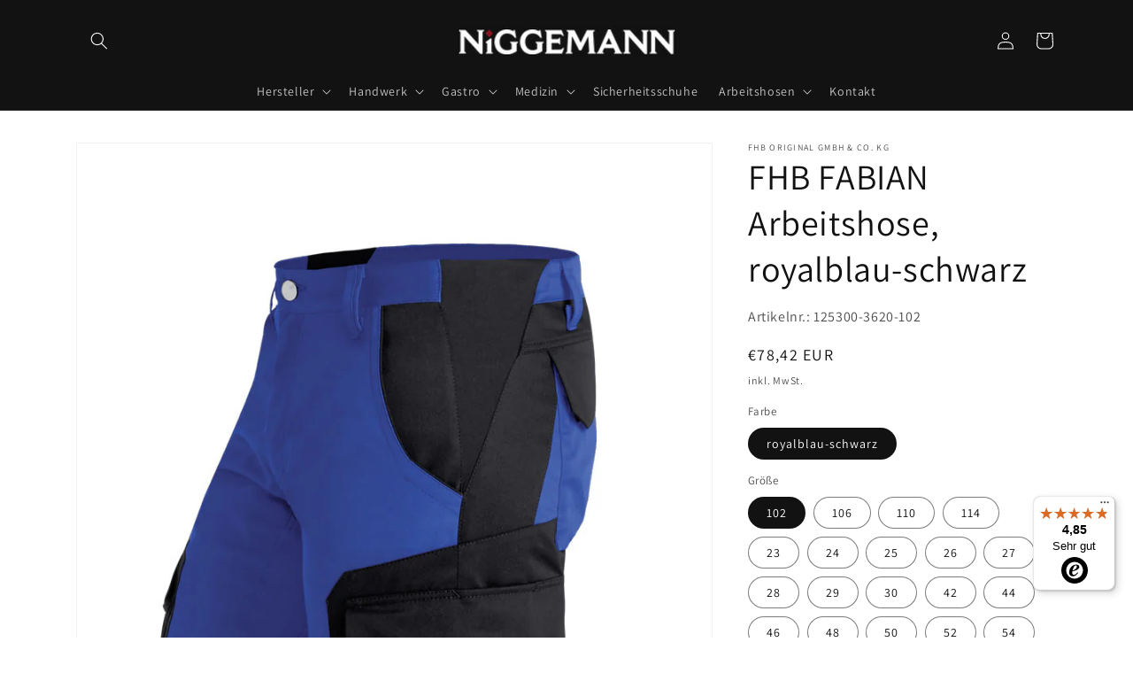

--- FILE ---
content_type: text/html; charset=utf-8
request_url: https://niggemann-berufsbekleidung.de/products/125300-royalblau-schwarz
body_size: 45261
content:
<!doctype html>
<html class="no-js" lang="de">
  <head>
    <meta charset="utf-8">
    <meta http-equiv="X-UA-Compatible" content="IE=edge">
    <meta name="viewport" content="width=device-width,initial-scale=1">
    <meta name="theme-color" content="">
    <link rel="canonical" href="https://niggemann-berufsbekleidung.de/products/125300-royalblau-schwarz">
    <link rel="preconnect" href="https://cdn.shopify.com" crossorigin><link rel="icon" type="image/png" href="//niggemann-berufsbekleidung.de/cdn/shop/files/favicon-big.png?crop=center&height=32&v=1653082017&width=32"><link rel="preconnect" href="https://fonts.shopifycdn.com" crossorigin><title>
      FHB FABIAN Arbeitshose, royalblau-schwarz
 &ndash; Niggemann Berufsbekleidung</title>

    
      <meta name="description" content="FHB FABIAN Arbeitshose, extra für FHB entwickeltes Gewebe im perfekten Mischungsverhältnis von Baumwolle und Polyester, ergonomisch perfekte Schnittführung bietet mehr Bewegungsfreiheit, elatische Seitenkeile, jeweils 1 Handy- und 1 Zollstocktasche links und rechts, diverse Volumentaschen auf beiden Seiten der Hose, in">
    

    

<meta property="og:site_name" content="Niggemann Berufsbekleidung">
<meta property="og:url" content="https://niggemann-berufsbekleidung.de/products/125300-royalblau-schwarz">
<meta property="og:title" content="FHB FABIAN Arbeitshose, royalblau-schwarz">
<meta property="og:type" content="product">
<meta property="og:description" content="FHB FABIAN Arbeitshose, extra für FHB entwickeltes Gewebe im perfekten Mischungsverhältnis von Baumwolle und Polyester, ergonomisch perfekte Schnittführung bietet mehr Bewegungsfreiheit, elatische Seitenkeile, jeweils 1 Handy- und 1 Zollstocktasche links und rechts, diverse Volumentaschen auf beiden Seiten der Hose, in"><meta property="og:image" content="http://niggemann-berufsbekleidung.de/cdn/shop/products/FABIAN-125300-3620-detail_web.jpg?v=1658928952">
  <meta property="og:image:secure_url" content="https://niggemann-berufsbekleidung.de/cdn/shop/products/FABIAN-125300-3620-detail_web.jpg?v=1658928952">
  <meta property="og:image:width" content="800">
  <meta property="og:image:height" content="1686"><meta property="og:price:amount" content="78,42">
  <meta property="og:price:currency" content="EUR"><meta name="twitter:card" content="summary_large_image">
<meta name="twitter:title" content="FHB FABIAN Arbeitshose, royalblau-schwarz">
<meta name="twitter:description" content="FHB FABIAN Arbeitshose, extra für FHB entwickeltes Gewebe im perfekten Mischungsverhältnis von Baumwolle und Polyester, ergonomisch perfekte Schnittführung bietet mehr Bewegungsfreiheit, elatische Seitenkeile, jeweils 1 Handy- und 1 Zollstocktasche links und rechts, diverse Volumentaschen auf beiden Seiten der Hose, in">


    <script src="//niggemann-berufsbekleidung.de/cdn/shop/t/1/assets/global.js?v=135116476141006970691650398416" defer="defer"></script>
    <script>window.performance && window.performance.mark && window.performance.mark('shopify.content_for_header.start');</script><meta name="google-site-verification" content="xI5F_Js-oeMXjgntkR8yHD_XyuMqp0GcdAa-EUpwF2M">
<meta id="shopify-digital-wallet" name="shopify-digital-wallet" content="/64209158366/digital_wallets/dialog">
<meta name="shopify-checkout-api-token" content="c30c88fca4f0390983e69dd39ae9b72e">
<meta id="in-context-paypal-metadata" data-shop-id="64209158366" data-venmo-supported="false" data-environment="production" data-locale="de_DE" data-paypal-v4="true" data-currency="EUR">
<link rel="alternate" type="application/json+oembed" href="https://niggemann-berufsbekleidung.de/products/125300-royalblau-schwarz.oembed">
<script async="async" src="/checkouts/internal/preloads.js?locale=de-DE"></script>
<script id="apple-pay-shop-capabilities" type="application/json">{"shopId":64209158366,"countryCode":"DE","currencyCode":"EUR","merchantCapabilities":["supports3DS"],"merchantId":"gid:\/\/shopify\/Shop\/64209158366","merchantName":"Niggemann Berufsbekleidung","requiredBillingContactFields":["postalAddress","email"],"requiredShippingContactFields":["postalAddress","email"],"shippingType":"shipping","supportedNetworks":["visa","maestro","masterCard","amex"],"total":{"type":"pending","label":"Niggemann Berufsbekleidung","amount":"1.00"},"shopifyPaymentsEnabled":true,"supportsSubscriptions":true}</script>
<script id="shopify-features" type="application/json">{"accessToken":"c30c88fca4f0390983e69dd39ae9b72e","betas":["rich-media-storefront-analytics"],"domain":"niggemann-berufsbekleidung.de","predictiveSearch":true,"shopId":64209158366,"locale":"de"}</script>
<script>var Shopify = Shopify || {};
Shopify.shop = "niggemann.myshopify.com";
Shopify.locale = "de";
Shopify.currency = {"active":"EUR","rate":"1.0"};
Shopify.country = "DE";
Shopify.theme = {"name":"Dawn","id":132238409950,"schema_name":"Dawn","schema_version":"4.0.0","theme_store_id":887,"role":"main"};
Shopify.theme.handle = "null";
Shopify.theme.style = {"id":null,"handle":null};
Shopify.cdnHost = "niggemann-berufsbekleidung.de/cdn";
Shopify.routes = Shopify.routes || {};
Shopify.routes.root = "/";</script>
<script type="module">!function(o){(o.Shopify=o.Shopify||{}).modules=!0}(window);</script>
<script>!function(o){function n(){var o=[];function n(){o.push(Array.prototype.slice.apply(arguments))}return n.q=o,n}var t=o.Shopify=o.Shopify||{};t.loadFeatures=n(),t.autoloadFeatures=n()}(window);</script>
<script id="shop-js-analytics" type="application/json">{"pageType":"product"}</script>
<script defer="defer" async type="module" src="//niggemann-berufsbekleidung.de/cdn/shopifycloud/shop-js/modules/v2/client.init-shop-cart-sync_XknANqpX.de.esm.js"></script>
<script defer="defer" async type="module" src="//niggemann-berufsbekleidung.de/cdn/shopifycloud/shop-js/modules/v2/chunk.common_DvdeXi9P.esm.js"></script>
<script type="module">
  await import("//niggemann-berufsbekleidung.de/cdn/shopifycloud/shop-js/modules/v2/client.init-shop-cart-sync_XknANqpX.de.esm.js");
await import("//niggemann-berufsbekleidung.de/cdn/shopifycloud/shop-js/modules/v2/chunk.common_DvdeXi9P.esm.js");

  window.Shopify.SignInWithShop?.initShopCartSync?.({"fedCMEnabled":true,"windoidEnabled":true});

</script>
<script>(function() {
  var isLoaded = false;
  function asyncLoad() {
    if (isLoaded) return;
    isLoaded = true;
    var urls = ["https:\/\/tseish-app.connect.trustedshops.com\/esc.js?apiBaseUrl=aHR0cHM6Ly90c2Vpc2gtYXBwLmNvbm5lY3QudHJ1c3RlZHNob3BzLmNvbQ==\u0026instanceId=bmlnZ2VtYW5uLm15c2hvcGlmeS5jb20=\u0026shop=niggemann.myshopify.com"];
    for (var i = 0; i < urls.length; i++) {
      var s = document.createElement('script');
      s.type = 'text/javascript';
      s.async = true;
      s.src = urls[i];
      var x = document.getElementsByTagName('script')[0];
      x.parentNode.insertBefore(s, x);
    }
  };
  if(window.attachEvent) {
    window.attachEvent('onload', asyncLoad);
  } else {
    window.addEventListener('load', asyncLoad, false);
  }
})();</script>
<script id="__st">var __st={"a":64209158366,"offset":3600,"reqid":"4611d813-519b-4b15-b168-79da45eecc04-1768881305","pageurl":"niggemann-berufsbekleidung.de\/products\/125300-royalblau-schwarz","u":"f976e61a1640","p":"product","rtyp":"product","rid":7742625906910};</script>
<script>window.ShopifyPaypalV4VisibilityTracking = true;</script>
<script id="captcha-bootstrap">!function(){'use strict';const t='contact',e='account',n='new_comment',o=[[t,t],['blogs',n],['comments',n],[t,'customer']],c=[[e,'customer_login'],[e,'guest_login'],[e,'recover_customer_password'],[e,'create_customer']],r=t=>t.map((([t,e])=>`form[action*='/${t}']:not([data-nocaptcha='true']) input[name='form_type'][value='${e}']`)).join(','),a=t=>()=>t?[...document.querySelectorAll(t)].map((t=>t.form)):[];function s(){const t=[...o],e=r(t);return a(e)}const i='password',u='form_key',d=['recaptcha-v3-token','g-recaptcha-response','h-captcha-response',i],f=()=>{try{return window.sessionStorage}catch{return}},m='__shopify_v',_=t=>t.elements[u];function p(t,e,n=!1){try{const o=window.sessionStorage,c=JSON.parse(o.getItem(e)),{data:r}=function(t){const{data:e,action:n}=t;return t[m]||n?{data:e,action:n}:{data:t,action:n}}(c);for(const[e,n]of Object.entries(r))t.elements[e]&&(t.elements[e].value=n);n&&o.removeItem(e)}catch(o){console.error('form repopulation failed',{error:o})}}const l='form_type',E='cptcha';function T(t){t.dataset[E]=!0}const w=window,h=w.document,L='Shopify',v='ce_forms',y='captcha';let A=!1;((t,e)=>{const n=(g='f06e6c50-85a8-45c8-87d0-21a2b65856fe',I='https://cdn.shopify.com/shopifycloud/storefront-forms-hcaptcha/ce_storefront_forms_captcha_hcaptcha.v1.5.2.iife.js',D={infoText:'Durch hCaptcha geschützt',privacyText:'Datenschutz',termsText:'Allgemeine Geschäftsbedingungen'},(t,e,n)=>{const o=w[L][v],c=o.bindForm;if(c)return c(t,g,e,D).then(n);var r;o.q.push([[t,g,e,D],n]),r=I,A||(h.body.append(Object.assign(h.createElement('script'),{id:'captcha-provider',async:!0,src:r})),A=!0)});var g,I,D;w[L]=w[L]||{},w[L][v]=w[L][v]||{},w[L][v].q=[],w[L][y]=w[L][y]||{},w[L][y].protect=function(t,e){n(t,void 0,e),T(t)},Object.freeze(w[L][y]),function(t,e,n,w,h,L){const[v,y,A,g]=function(t,e,n){const i=e?o:[],u=t?c:[],d=[...i,...u],f=r(d),m=r(i),_=r(d.filter((([t,e])=>n.includes(e))));return[a(f),a(m),a(_),s()]}(w,h,L),I=t=>{const e=t.target;return e instanceof HTMLFormElement?e:e&&e.form},D=t=>v().includes(t);t.addEventListener('submit',(t=>{const e=I(t);if(!e)return;const n=D(e)&&!e.dataset.hcaptchaBound&&!e.dataset.recaptchaBound,o=_(e),c=g().includes(e)&&(!o||!o.value);(n||c)&&t.preventDefault(),c&&!n&&(function(t){try{if(!f())return;!function(t){const e=f();if(!e)return;const n=_(t);if(!n)return;const o=n.value;o&&e.removeItem(o)}(t);const e=Array.from(Array(32),(()=>Math.random().toString(36)[2])).join('');!function(t,e){_(t)||t.append(Object.assign(document.createElement('input'),{type:'hidden',name:u})),t.elements[u].value=e}(t,e),function(t,e){const n=f();if(!n)return;const o=[...t.querySelectorAll(`input[type='${i}']`)].map((({name:t})=>t)),c=[...d,...o],r={};for(const[a,s]of new FormData(t).entries())c.includes(a)||(r[a]=s);n.setItem(e,JSON.stringify({[m]:1,action:t.action,data:r}))}(t,e)}catch(e){console.error('failed to persist form',e)}}(e),e.submit())}));const S=(t,e)=>{t&&!t.dataset[E]&&(n(t,e.some((e=>e===t))),T(t))};for(const o of['focusin','change'])t.addEventListener(o,(t=>{const e=I(t);D(e)&&S(e,y())}));const B=e.get('form_key'),M=e.get(l),P=B&&M;t.addEventListener('DOMContentLoaded',(()=>{const t=y();if(P)for(const e of t)e.elements[l].value===M&&p(e,B);[...new Set([...A(),...v().filter((t=>'true'===t.dataset.shopifyCaptcha))])].forEach((e=>S(e,t)))}))}(h,new URLSearchParams(w.location.search),n,t,e,['guest_login'])})(!0,!0)}();</script>
<script integrity="sha256-4kQ18oKyAcykRKYeNunJcIwy7WH5gtpwJnB7kiuLZ1E=" data-source-attribution="shopify.loadfeatures" defer="defer" src="//niggemann-berufsbekleidung.de/cdn/shopifycloud/storefront/assets/storefront/load_feature-a0a9edcb.js" crossorigin="anonymous"></script>
<script data-source-attribution="shopify.dynamic_checkout.dynamic.init">var Shopify=Shopify||{};Shopify.PaymentButton=Shopify.PaymentButton||{isStorefrontPortableWallets:!0,init:function(){window.Shopify.PaymentButton.init=function(){};var t=document.createElement("script");t.src="https://niggemann-berufsbekleidung.de/cdn/shopifycloud/portable-wallets/latest/portable-wallets.de.js",t.type="module",document.head.appendChild(t)}};
</script>
<script data-source-attribution="shopify.dynamic_checkout.buyer_consent">
  function portableWalletsHideBuyerConsent(e){var t=document.getElementById("shopify-buyer-consent"),n=document.getElementById("shopify-subscription-policy-button");t&&n&&(t.classList.add("hidden"),t.setAttribute("aria-hidden","true"),n.removeEventListener("click",e))}function portableWalletsShowBuyerConsent(e){var t=document.getElementById("shopify-buyer-consent"),n=document.getElementById("shopify-subscription-policy-button");t&&n&&(t.classList.remove("hidden"),t.removeAttribute("aria-hidden"),n.addEventListener("click",e))}window.Shopify?.PaymentButton&&(window.Shopify.PaymentButton.hideBuyerConsent=portableWalletsHideBuyerConsent,window.Shopify.PaymentButton.showBuyerConsent=portableWalletsShowBuyerConsent);
</script>
<script>
  function portableWalletsCleanup(e){e&&e.src&&console.error("Failed to load portable wallets script "+e.src);var t=document.querySelectorAll("shopify-accelerated-checkout .shopify-payment-button__skeleton, shopify-accelerated-checkout-cart .wallet-cart-button__skeleton"),e=document.getElementById("shopify-buyer-consent");for(let e=0;e<t.length;e++)t[e].remove();e&&e.remove()}function portableWalletsNotLoadedAsModule(e){e instanceof ErrorEvent&&"string"==typeof e.message&&e.message.includes("import.meta")&&"string"==typeof e.filename&&e.filename.includes("portable-wallets")&&(window.removeEventListener("error",portableWalletsNotLoadedAsModule),window.Shopify.PaymentButton.failedToLoad=e,"loading"===document.readyState?document.addEventListener("DOMContentLoaded",window.Shopify.PaymentButton.init):window.Shopify.PaymentButton.init())}window.addEventListener("error",portableWalletsNotLoadedAsModule);
</script>

<script type="module" src="https://niggemann-berufsbekleidung.de/cdn/shopifycloud/portable-wallets/latest/portable-wallets.de.js" onError="portableWalletsCleanup(this)" crossorigin="anonymous"></script>
<script nomodule>
  document.addEventListener("DOMContentLoaded", portableWalletsCleanup);
</script>

<script id='scb4127' type='text/javascript' async='' src='https://niggemann-berufsbekleidung.de/cdn/shopifycloud/privacy-banner/storefront-banner.js'></script><link id="shopify-accelerated-checkout-styles" rel="stylesheet" media="screen" href="https://niggemann-berufsbekleidung.de/cdn/shopifycloud/portable-wallets/latest/accelerated-checkout-backwards-compat.css" crossorigin="anonymous">
<style id="shopify-accelerated-checkout-cart">
        #shopify-buyer-consent {
  margin-top: 1em;
  display: inline-block;
  width: 100%;
}

#shopify-buyer-consent.hidden {
  display: none;
}

#shopify-subscription-policy-button {
  background: none;
  border: none;
  padding: 0;
  text-decoration: underline;
  font-size: inherit;
  cursor: pointer;
}

#shopify-subscription-policy-button::before {
  box-shadow: none;
}

      </style>
<script id="sections-script" data-sections="main-product,product-recommendations,header,footer" defer="defer" src="//niggemann-berufsbekleidung.de/cdn/shop/t/1/compiled_assets/scripts.js?267"></script>
<script>window.performance && window.performance.mark && window.performance.mark('shopify.content_for_header.end');</script>


    <style data-shopify>
      @font-face {
  font-family: Assistant;
  font-weight: 400;
  font-style: normal;
  font-display: swap;
  src: url("//niggemann-berufsbekleidung.de/cdn/fonts/assistant/assistant_n4.9120912a469cad1cc292572851508ca49d12e768.woff2") format("woff2"),
       url("//niggemann-berufsbekleidung.de/cdn/fonts/assistant/assistant_n4.6e9875ce64e0fefcd3f4446b7ec9036b3ddd2985.woff") format("woff");
}

      @font-face {
  font-family: Assistant;
  font-weight: 700;
  font-style: normal;
  font-display: swap;
  src: url("//niggemann-berufsbekleidung.de/cdn/fonts/assistant/assistant_n7.bf44452348ec8b8efa3aa3068825305886b1c83c.woff2") format("woff2"),
       url("//niggemann-berufsbekleidung.de/cdn/fonts/assistant/assistant_n7.0c887fee83f6b3bda822f1150b912c72da0f7b64.woff") format("woff");
}

      
      
      @font-face {
  font-family: Assistant;
  font-weight: 400;
  font-style: normal;
  font-display: swap;
  src: url("//niggemann-berufsbekleidung.de/cdn/fonts/assistant/assistant_n4.9120912a469cad1cc292572851508ca49d12e768.woff2") format("woff2"),
       url("//niggemann-berufsbekleidung.de/cdn/fonts/assistant/assistant_n4.6e9875ce64e0fefcd3f4446b7ec9036b3ddd2985.woff") format("woff");
}


      :root {
        --font-body-family: Assistant, sans-serif;
        --font-body-style: normal;
        --font-body-weight: 400;

        --font-heading-family: Assistant, sans-serif;
        --font-heading-style: normal;
        --font-heading-weight: 400;

        --font-body-scale: 1.0;
        --font-heading-scale: 1.0;

        --color-base-text: 18, 18, 18;
        --color-shadow: 18, 18, 18;
        --color-base-background-1: 255, 255, 255;
        --color-base-background-2: 243, 243, 243;
        --color-base-solid-button-labels: 255, 255, 255;
        --color-base-outline-button-labels: 18, 18, 18;
        --color-base-accent-1: 18, 18, 18;
        --color-base-accent-2: 18, 18, 18;
        --payment-terms-background-color: #ffffff;

        --gradient-base-background-1: #ffffff;
        --gradient-base-background-2: #f3f3f3;
        --gradient-base-accent-1: #121212;
        --gradient-base-accent-2: #121212;

        --media-padding: px;
        --media-border-opacity: 0.05;
        --media-border-width: 1px;
        --media-radius: 0px;
        --media-shadow-opacity: 0.0;
        --media-shadow-horizontal-offset: 0px;
        --media-shadow-vertical-offset: 4px;
        --media-shadow-blur-radius: 5px;

        --page-width: 120rem;
        --page-width-margin: 0rem;

        --card-image-padding: 0.0rem;
        --card-corner-radius: 0.0rem;
        --card-text-alignment: left;
        --card-border-width: 0.0rem;
        --card-border-opacity: 0.1;
        --card-shadow-opacity: 0.0;
        --card-shadow-horizontal-offset: 0.0rem;
        --card-shadow-vertical-offset: 0.4rem;
        --card-shadow-blur-radius: 0.5rem;

        --badge-corner-radius: 4.0rem;

        --popup-border-width: 1px;
        --popup-border-opacity: 0.1;
        --popup-corner-radius: 0px;
        --popup-shadow-opacity: 0.0;
        --popup-shadow-horizontal-offset: 0px;
        --popup-shadow-vertical-offset: 4px;
        --popup-shadow-blur-radius: 5px;

        --drawer-border-width: 1px;
        --drawer-border-opacity: 0.1;
        --drawer-shadow-opacity: 0.0;
        --drawer-shadow-horizontal-offset: 0px;
        --drawer-shadow-vertical-offset: 4px;
        --drawer-shadow-blur-radius: 5px;

        --spacing-sections-desktop: 0px;
        --spacing-sections-mobile: 0px;

        --grid-desktop-vertical-spacing: 8px;
        --grid-desktop-horizontal-spacing: 8px;
        --grid-mobile-vertical-spacing: 4px;
        --grid-mobile-horizontal-spacing: 4px;

        --text-boxes-border-opacity: 0.1;
        --text-boxes-border-width: 0px;
        --text-boxes-radius: 0px;
        --text-boxes-shadow-opacity: 0.0;
        --text-boxes-shadow-horizontal-offset: 0px;
        --text-boxes-shadow-vertical-offset: 4px;
        --text-boxes-shadow-blur-radius: 5px;

        --buttons-radius: 0px;
        --buttons-radius-outset: 0px;
        --buttons-border-width: 1px;
        --buttons-border-opacity: 1.0;
        --buttons-shadow-opacity: 0.0;
        --buttons-shadow-horizontal-offset: 0px;
        --buttons-shadow-vertical-offset: 4px;
        --buttons-shadow-blur-radius: 5px;
        --buttons-border-offset: 0px;

        --inputs-radius: 0px;
        --inputs-border-width: 1px;
        --inputs-border-opacity: 0.55;
        --inputs-shadow-opacity: 0.0;
        --inputs-shadow-horizontal-offset: 0px;
        --inputs-margin-offset: 0px;
        --inputs-shadow-vertical-offset: 4px;
        --inputs-shadow-blur-radius: 5px;
        --inputs-radius-outset: 0px;

        --variant-pills-radius: 40px;
        --variant-pills-border-width: 1px;
        --variant-pills-border-opacity: 0.55;
        --variant-pills-shadow-opacity: 0.0;
        --variant-pills-shadow-horizontal-offset: 0px;
        --variant-pills-shadow-vertical-offset: 4px;
        --variant-pills-shadow-blur-radius: 5px;
      }

      *,
      *::before,
      *::after {
        box-sizing: inherit;
      }

      html {
        box-sizing: border-box;
        font-size: calc(var(--font-body-scale) * 62.5%);
        height: 100%;
      }

      body {
        display: grid;
        grid-template-rows: auto auto 1fr auto;
        grid-template-columns: 100%;
        min-height: 100%;
        margin: 0;
        font-size: 1.5rem;
        letter-spacing: 0.06rem;
        line-height: calc(1 + 0.8 / var(--font-body-scale));
        font-family: var(--font-body-family);
        font-style: var(--font-body-style);
        font-weight: var(--font-body-weight);
      }

      @media screen and (min-width: 750px) {
        body {
          font-size: 1.6rem;
        }
      }
    </style>

    <link href="//niggemann-berufsbekleidung.de/cdn/shop/t/1/assets/base.css?v=144997082486365258741650398432" rel="stylesheet" type="text/css" media="all" />
<link rel="preload" as="font" href="//niggemann-berufsbekleidung.de/cdn/fonts/assistant/assistant_n4.9120912a469cad1cc292572851508ca49d12e768.woff2" type="font/woff2" crossorigin><link rel="preload" as="font" href="//niggemann-berufsbekleidung.de/cdn/fonts/assistant/assistant_n4.9120912a469cad1cc292572851508ca49d12e768.woff2" type="font/woff2" crossorigin><link rel="stylesheet" href="//niggemann-berufsbekleidung.de/cdn/shop/t/1/assets/component-predictive-search.css?v=165644661289088488651650398412" media="print" onload="this.media='all'"><script>document.documentElement.className = document.documentElement.className.replace('no-js', 'js');
    if (Shopify.designMode) {
      document.documentElement.classList.add('shopify-design-mode');
    }
    </script>

  <!-- Google Tag Manager -->
<script>(function(w,d,s,l,i){w[l]=w[l]||[];w[l].push({'gtm.start':
new Date().getTime(),event:'gtm.js'});var f=d.getElementsByTagName(s)[0],
j=d.createElement(s),dl=l!='dataLayer'?'&l='+l:'';j.async=true;j.src=
'https://www.googletagmanager.com/gtm.js?id='+i+dl;f.parentNode.insertBefore(j,f);
})(window,document,'script','dataLayer','GTM-NZ862Z2');</script>
<!-- End Google Tag Manager -->
  <!-- BEGIN app block: shopify://apps/klaviyo-email-marketing-sms/blocks/klaviyo-onsite-embed/2632fe16-c075-4321-a88b-50b567f42507 -->












  <script async src="https://static.klaviyo.com/onsite/js/YpikGA/klaviyo.js?company_id=YpikGA"></script>
  <script>!function(){if(!window.klaviyo){window._klOnsite=window._klOnsite||[];try{window.klaviyo=new Proxy({},{get:function(n,i){return"push"===i?function(){var n;(n=window._klOnsite).push.apply(n,arguments)}:function(){for(var n=arguments.length,o=new Array(n),w=0;w<n;w++)o[w]=arguments[w];var t="function"==typeof o[o.length-1]?o.pop():void 0,e=new Promise((function(n){window._klOnsite.push([i].concat(o,[function(i){t&&t(i),n(i)}]))}));return e}}})}catch(n){window.klaviyo=window.klaviyo||[],window.klaviyo.push=function(){var n;(n=window._klOnsite).push.apply(n,arguments)}}}}();</script>

  
    <script id="viewed_product">
      if (item == null) {
        var _learnq = _learnq || [];

        var MetafieldReviews = null
        var MetafieldYotpoRating = null
        var MetafieldYotpoCount = null
        var MetafieldLooxRating = null
        var MetafieldLooxCount = null
        var okendoProduct = null
        var okendoProductReviewCount = null
        var okendoProductReviewAverageValue = null
        try {
          // The following fields are used for Customer Hub recently viewed in order to add reviews.
          // This information is not part of __kla_viewed. Instead, it is part of __kla_viewed_reviewed_items
          MetafieldReviews = {};
          MetafieldYotpoRating = null
          MetafieldYotpoCount = null
          MetafieldLooxRating = null
          MetafieldLooxCount = null

          okendoProduct = null
          // If the okendo metafield is not legacy, it will error, which then requires the new json formatted data
          if (okendoProduct && 'error' in okendoProduct) {
            okendoProduct = null
          }
          okendoProductReviewCount = okendoProduct ? okendoProduct.reviewCount : null
          okendoProductReviewAverageValue = okendoProduct ? okendoProduct.reviewAverageValue : null
        } catch (error) {
          console.error('Error in Klaviyo onsite reviews tracking:', error);
        }

        var item = {
          Name: "FHB FABIAN Arbeitshose, royalblau-schwarz",
          ProductID: 7742625906910,
          Categories: ["Alle Produkte","Arbeitshosen","Arbeitshosen für Herren","FHB Arbeitshosen","FHB Arbeitskleidung online kaufen"],
          ImageURL: "https://niggemann-berufsbekleidung.de/cdn/shop/products/FABIAN-125300-3620-detail_web_grande.jpg?v=1658928952",
          URL: "https://niggemann-berufsbekleidung.de/products/125300-royalblau-schwarz",
          Brand: "FHB original GmbH \u0026 Co. KG",
          Price: "€78,42",
          Value: "78,42",
          CompareAtPrice: "€0,00"
        };
        _learnq.push(['track', 'Viewed Product', item]);
        _learnq.push(['trackViewedItem', {
          Title: item.Name,
          ItemId: item.ProductID,
          Categories: item.Categories,
          ImageUrl: item.ImageURL,
          Url: item.URL,
          Metadata: {
            Brand: item.Brand,
            Price: item.Price,
            Value: item.Value,
            CompareAtPrice: item.CompareAtPrice
          },
          metafields:{
            reviews: MetafieldReviews,
            yotpo:{
              rating: MetafieldYotpoRating,
              count: MetafieldYotpoCount,
            },
            loox:{
              rating: MetafieldLooxRating,
              count: MetafieldLooxCount,
            },
            okendo: {
              rating: okendoProductReviewAverageValue,
              count: okendoProductReviewCount,
            }
          }
        }]);
      }
    </script>
  




  <script>
    window.klaviyoReviewsProductDesignMode = false
  </script>







<!-- END app block --><script src="https://cdn.shopify.com/extensions/019b09dd-709f-7233-8c82-cc4081277048/klaviyo-email-marketing-44/assets/app.js" type="text/javascript" defer="defer"></script>
<link href="https://cdn.shopify.com/extensions/019b09dd-709f-7233-8c82-cc4081277048/klaviyo-email-marketing-44/assets/app.css" rel="stylesheet" type="text/css" media="all">
<script src="https://cdn.shopify.com/extensions/019b92df-1966-750c-943d-a8ced4b05ac2/option-cli3-369/assets/gpomain.js" type="text/javascript" defer="defer"></script>
<link href="https://monorail-edge.shopifysvc.com" rel="dns-prefetch">
<script>(function(){if ("sendBeacon" in navigator && "performance" in window) {try {var session_token_from_headers = performance.getEntriesByType('navigation')[0].serverTiming.find(x => x.name == '_s').description;} catch {var session_token_from_headers = undefined;}var session_cookie_matches = document.cookie.match(/_shopify_s=([^;]*)/);var session_token_from_cookie = session_cookie_matches && session_cookie_matches.length === 2 ? session_cookie_matches[1] : "";var session_token = session_token_from_headers || session_token_from_cookie || "";function handle_abandonment_event(e) {var entries = performance.getEntries().filter(function(entry) {return /monorail-edge.shopifysvc.com/.test(entry.name);});if (!window.abandonment_tracked && entries.length === 0) {window.abandonment_tracked = true;var currentMs = Date.now();var navigation_start = performance.timing.navigationStart;var payload = {shop_id: 64209158366,url: window.location.href,navigation_start,duration: currentMs - navigation_start,session_token,page_type: "product"};window.navigator.sendBeacon("https://monorail-edge.shopifysvc.com/v1/produce", JSON.stringify({schema_id: "online_store_buyer_site_abandonment/1.1",payload: payload,metadata: {event_created_at_ms: currentMs,event_sent_at_ms: currentMs}}));}}window.addEventListener('pagehide', handle_abandonment_event);}}());</script>
<script id="web-pixels-manager-setup">(function e(e,d,r,n,o){if(void 0===o&&(o={}),!Boolean(null===(a=null===(i=window.Shopify)||void 0===i?void 0:i.analytics)||void 0===a?void 0:a.replayQueue)){var i,a;window.Shopify=window.Shopify||{};var t=window.Shopify;t.analytics=t.analytics||{};var s=t.analytics;s.replayQueue=[],s.publish=function(e,d,r){return s.replayQueue.push([e,d,r]),!0};try{self.performance.mark("wpm:start")}catch(e){}var l=function(){var e={modern:/Edge?\/(1{2}[4-9]|1[2-9]\d|[2-9]\d{2}|\d{4,})\.\d+(\.\d+|)|Firefox\/(1{2}[4-9]|1[2-9]\d|[2-9]\d{2}|\d{4,})\.\d+(\.\d+|)|Chrom(ium|e)\/(9{2}|\d{3,})\.\d+(\.\d+|)|(Maci|X1{2}).+ Version\/(15\.\d+|(1[6-9]|[2-9]\d|\d{3,})\.\d+)([,.]\d+|)( \(\w+\)|)( Mobile\/\w+|) Safari\/|Chrome.+OPR\/(9{2}|\d{3,})\.\d+\.\d+|(CPU[ +]OS|iPhone[ +]OS|CPU[ +]iPhone|CPU IPhone OS|CPU iPad OS)[ +]+(15[._]\d+|(1[6-9]|[2-9]\d|\d{3,})[._]\d+)([._]\d+|)|Android:?[ /-](13[3-9]|1[4-9]\d|[2-9]\d{2}|\d{4,})(\.\d+|)(\.\d+|)|Android.+Firefox\/(13[5-9]|1[4-9]\d|[2-9]\d{2}|\d{4,})\.\d+(\.\d+|)|Android.+Chrom(ium|e)\/(13[3-9]|1[4-9]\d|[2-9]\d{2}|\d{4,})\.\d+(\.\d+|)|SamsungBrowser\/([2-9]\d|\d{3,})\.\d+/,legacy:/Edge?\/(1[6-9]|[2-9]\d|\d{3,})\.\d+(\.\d+|)|Firefox\/(5[4-9]|[6-9]\d|\d{3,})\.\d+(\.\d+|)|Chrom(ium|e)\/(5[1-9]|[6-9]\d|\d{3,})\.\d+(\.\d+|)([\d.]+$|.*Safari\/(?![\d.]+ Edge\/[\d.]+$))|(Maci|X1{2}).+ Version\/(10\.\d+|(1[1-9]|[2-9]\d|\d{3,})\.\d+)([,.]\d+|)( \(\w+\)|)( Mobile\/\w+|) Safari\/|Chrome.+OPR\/(3[89]|[4-9]\d|\d{3,})\.\d+\.\d+|(CPU[ +]OS|iPhone[ +]OS|CPU[ +]iPhone|CPU IPhone OS|CPU iPad OS)[ +]+(10[._]\d+|(1[1-9]|[2-9]\d|\d{3,})[._]\d+)([._]\d+|)|Android:?[ /-](13[3-9]|1[4-9]\d|[2-9]\d{2}|\d{4,})(\.\d+|)(\.\d+|)|Mobile Safari.+OPR\/([89]\d|\d{3,})\.\d+\.\d+|Android.+Firefox\/(13[5-9]|1[4-9]\d|[2-9]\d{2}|\d{4,})\.\d+(\.\d+|)|Android.+Chrom(ium|e)\/(13[3-9]|1[4-9]\d|[2-9]\d{2}|\d{4,})\.\d+(\.\d+|)|Android.+(UC? ?Browser|UCWEB|U3)[ /]?(15\.([5-9]|\d{2,})|(1[6-9]|[2-9]\d|\d{3,})\.\d+)\.\d+|SamsungBrowser\/(5\.\d+|([6-9]|\d{2,})\.\d+)|Android.+MQ{2}Browser\/(14(\.(9|\d{2,})|)|(1[5-9]|[2-9]\d|\d{3,})(\.\d+|))(\.\d+|)|K[Aa][Ii]OS\/(3\.\d+|([4-9]|\d{2,})\.\d+)(\.\d+|)/},d=e.modern,r=e.legacy,n=navigator.userAgent;return n.match(d)?"modern":n.match(r)?"legacy":"unknown"}(),u="modern"===l?"modern":"legacy",c=(null!=n?n:{modern:"",legacy:""})[u],f=function(e){return[e.baseUrl,"/wpm","/b",e.hashVersion,"modern"===e.buildTarget?"m":"l",".js"].join("")}({baseUrl:d,hashVersion:r,buildTarget:u}),m=function(e){var d=e.version,r=e.bundleTarget,n=e.surface,o=e.pageUrl,i=e.monorailEndpoint;return{emit:function(e){var a=e.status,t=e.errorMsg,s=(new Date).getTime(),l=JSON.stringify({metadata:{event_sent_at_ms:s},events:[{schema_id:"web_pixels_manager_load/3.1",payload:{version:d,bundle_target:r,page_url:o,status:a,surface:n,error_msg:t},metadata:{event_created_at_ms:s}}]});if(!i)return console&&console.warn&&console.warn("[Web Pixels Manager] No Monorail endpoint provided, skipping logging."),!1;try{return self.navigator.sendBeacon.bind(self.navigator)(i,l)}catch(e){}var u=new XMLHttpRequest;try{return u.open("POST",i,!0),u.setRequestHeader("Content-Type","text/plain"),u.send(l),!0}catch(e){return console&&console.warn&&console.warn("[Web Pixels Manager] Got an unhandled error while logging to Monorail."),!1}}}}({version:r,bundleTarget:l,surface:e.surface,pageUrl:self.location.href,monorailEndpoint:e.monorailEndpoint});try{o.browserTarget=l,function(e){var d=e.src,r=e.async,n=void 0===r||r,o=e.onload,i=e.onerror,a=e.sri,t=e.scriptDataAttributes,s=void 0===t?{}:t,l=document.createElement("script"),u=document.querySelector("head"),c=document.querySelector("body");if(l.async=n,l.src=d,a&&(l.integrity=a,l.crossOrigin="anonymous"),s)for(var f in s)if(Object.prototype.hasOwnProperty.call(s,f))try{l.dataset[f]=s[f]}catch(e){}if(o&&l.addEventListener("load",o),i&&l.addEventListener("error",i),u)u.appendChild(l);else{if(!c)throw new Error("Did not find a head or body element to append the script");c.appendChild(l)}}({src:f,async:!0,onload:function(){if(!function(){var e,d;return Boolean(null===(d=null===(e=window.Shopify)||void 0===e?void 0:e.analytics)||void 0===d?void 0:d.initialized)}()){var d=window.webPixelsManager.init(e)||void 0;if(d){var r=window.Shopify.analytics;r.replayQueue.forEach((function(e){var r=e[0],n=e[1],o=e[2];d.publishCustomEvent(r,n,o)})),r.replayQueue=[],r.publish=d.publishCustomEvent,r.visitor=d.visitor,r.initialized=!0}}},onerror:function(){return m.emit({status:"failed",errorMsg:"".concat(f," has failed to load")})},sri:function(e){var d=/^sha384-[A-Za-z0-9+/=]+$/;return"string"==typeof e&&d.test(e)}(c)?c:"",scriptDataAttributes:o}),m.emit({status:"loading"})}catch(e){m.emit({status:"failed",errorMsg:(null==e?void 0:e.message)||"Unknown error"})}}})({shopId: 64209158366,storefrontBaseUrl: "https://niggemann-berufsbekleidung.de",extensionsBaseUrl: "https://extensions.shopifycdn.com/cdn/shopifycloud/web-pixels-manager",monorailEndpoint: "https://monorail-edge.shopifysvc.com/unstable/produce_batch",surface: "storefront-renderer",enabledBetaFlags: ["2dca8a86"],webPixelsConfigList: [{"id":"shopify-app-pixel","configuration":"{}","eventPayloadVersion":"v1","runtimeContext":"STRICT","scriptVersion":"0450","apiClientId":"shopify-pixel","type":"APP","privacyPurposes":["ANALYTICS","MARKETING"]},{"id":"shopify-custom-pixel","eventPayloadVersion":"v1","runtimeContext":"LAX","scriptVersion":"0450","apiClientId":"shopify-pixel","type":"CUSTOM","privacyPurposes":["ANALYTICS","MARKETING"]}],isMerchantRequest: false,initData: {"shop":{"name":"Niggemann Berufsbekleidung","paymentSettings":{"currencyCode":"EUR"},"myshopifyDomain":"niggemann.myshopify.com","countryCode":"DE","storefrontUrl":"https:\/\/niggemann-berufsbekleidung.de"},"customer":null,"cart":null,"checkout":null,"productVariants":[{"price":{"amount":78.42,"currencyCode":"EUR"},"product":{"title":"FHB FABIAN Arbeitshose, royalblau-schwarz","vendor":"FHB original GmbH \u0026 Co. KG","id":"7742625906910","untranslatedTitle":"FHB FABIAN Arbeitshose, royalblau-schwarz","url":"\/products\/125300-royalblau-schwarz","type":""},"id":"43183734030558","image":{"src":"\/\/niggemann-berufsbekleidung.de\/cdn\/shop\/products\/FABIAN-125300-3620-detail_web.jpg?v=1658928952"},"sku":"125300-3620-102","title":"royalblau-schwarz \/ 102","untranslatedTitle":"royalblau-schwarz \/ 102"},{"price":{"amount":78.42,"currencyCode":"EUR"},"product":{"title":"FHB FABIAN Arbeitshose, royalblau-schwarz","vendor":"FHB original GmbH \u0026 Co. KG","id":"7742625906910","untranslatedTitle":"FHB FABIAN Arbeitshose, royalblau-schwarz","url":"\/products\/125300-royalblau-schwarz","type":""},"id":"43183734063326","image":{"src":"\/\/niggemann-berufsbekleidung.de\/cdn\/shop\/products\/FABIAN-125300-3620-detail_web.jpg?v=1658928952"},"sku":"125300-3620-106","title":"royalblau-schwarz \/ 106","untranslatedTitle":"royalblau-schwarz \/ 106"},{"price":{"amount":78.42,"currencyCode":"EUR"},"product":{"title":"FHB FABIAN Arbeitshose, royalblau-schwarz","vendor":"FHB original GmbH \u0026 Co. KG","id":"7742625906910","untranslatedTitle":"FHB FABIAN Arbeitshose, royalblau-schwarz","url":"\/products\/125300-royalblau-schwarz","type":""},"id":"43183734096094","image":{"src":"\/\/niggemann-berufsbekleidung.de\/cdn\/shop\/products\/FABIAN-125300-3620-detail_web.jpg?v=1658928952"},"sku":"125300-3620-110","title":"royalblau-schwarz \/ 110","untranslatedTitle":"royalblau-schwarz \/ 110"},{"price":{"amount":78.42,"currencyCode":"EUR"},"product":{"title":"FHB FABIAN Arbeitshose, royalblau-schwarz","vendor":"FHB original GmbH \u0026 Co. KG","id":"7742625906910","untranslatedTitle":"FHB FABIAN Arbeitshose, royalblau-schwarz","url":"\/products\/125300-royalblau-schwarz","type":""},"id":"43183734128862","image":{"src":"\/\/niggemann-berufsbekleidung.de\/cdn\/shop\/products\/FABIAN-125300-3620-detail_web.jpg?v=1658928952"},"sku":"125300-3620-114","title":"royalblau-schwarz \/ 114","untranslatedTitle":"royalblau-schwarz \/ 114"},{"price":{"amount":78.42,"currencyCode":"EUR"},"product":{"title":"FHB FABIAN Arbeitshose, royalblau-schwarz","vendor":"FHB original GmbH \u0026 Co. KG","id":"7742625906910","untranslatedTitle":"FHB FABIAN Arbeitshose, royalblau-schwarz","url":"\/products\/125300-royalblau-schwarz","type":""},"id":"43183734161630","image":{"src":"\/\/niggemann-berufsbekleidung.de\/cdn\/shop\/products\/FABIAN-125300-3620-detail_web.jpg?v=1658928952"},"sku":"125300-3620-23","title":"royalblau-schwarz \/ 23","untranslatedTitle":"royalblau-schwarz \/ 23"},{"price":{"amount":78.42,"currencyCode":"EUR"},"product":{"title":"FHB FABIAN Arbeitshose, royalblau-schwarz","vendor":"FHB original GmbH \u0026 Co. KG","id":"7742625906910","untranslatedTitle":"FHB FABIAN Arbeitshose, royalblau-schwarz","url":"\/products\/125300-royalblau-schwarz","type":""},"id":"43183734194398","image":{"src":"\/\/niggemann-berufsbekleidung.de\/cdn\/shop\/products\/FABIAN-125300-3620-detail_web.jpg?v=1658928952"},"sku":"125300-3620-24","title":"royalblau-schwarz \/ 24","untranslatedTitle":"royalblau-schwarz \/ 24"},{"price":{"amount":78.42,"currencyCode":"EUR"},"product":{"title":"FHB FABIAN Arbeitshose, royalblau-schwarz","vendor":"FHB original GmbH \u0026 Co. KG","id":"7742625906910","untranslatedTitle":"FHB FABIAN Arbeitshose, royalblau-schwarz","url":"\/products\/125300-royalblau-schwarz","type":""},"id":"43183734227166","image":{"src":"\/\/niggemann-berufsbekleidung.de\/cdn\/shop\/products\/FABIAN-125300-3620-detail_web.jpg?v=1658928952"},"sku":"125300-3620-25","title":"royalblau-schwarz \/ 25","untranslatedTitle":"royalblau-schwarz \/ 25"},{"price":{"amount":78.42,"currencyCode":"EUR"},"product":{"title":"FHB FABIAN Arbeitshose, royalblau-schwarz","vendor":"FHB original GmbH \u0026 Co. KG","id":"7742625906910","untranslatedTitle":"FHB FABIAN Arbeitshose, royalblau-schwarz","url":"\/products\/125300-royalblau-schwarz","type":""},"id":"43183734259934","image":{"src":"\/\/niggemann-berufsbekleidung.de\/cdn\/shop\/products\/FABIAN-125300-3620-detail_web.jpg?v=1658928952"},"sku":"125300-3620-26","title":"royalblau-schwarz \/ 26","untranslatedTitle":"royalblau-schwarz \/ 26"},{"price":{"amount":78.42,"currencyCode":"EUR"},"product":{"title":"FHB FABIAN Arbeitshose, royalblau-schwarz","vendor":"FHB original GmbH \u0026 Co. KG","id":"7742625906910","untranslatedTitle":"FHB FABIAN Arbeitshose, royalblau-schwarz","url":"\/products\/125300-royalblau-schwarz","type":""},"id":"43183734292702","image":{"src":"\/\/niggemann-berufsbekleidung.de\/cdn\/shop\/products\/FABIAN-125300-3620-detail_web.jpg?v=1658928952"},"sku":"125300-3620-27","title":"royalblau-schwarz \/ 27","untranslatedTitle":"royalblau-schwarz \/ 27"},{"price":{"amount":78.42,"currencyCode":"EUR"},"product":{"title":"FHB FABIAN Arbeitshose, royalblau-schwarz","vendor":"FHB original GmbH \u0026 Co. KG","id":"7742625906910","untranslatedTitle":"FHB FABIAN Arbeitshose, royalblau-schwarz","url":"\/products\/125300-royalblau-schwarz","type":""},"id":"43183734325470","image":{"src":"\/\/niggemann-berufsbekleidung.de\/cdn\/shop\/products\/FABIAN-125300-3620-detail_web.jpg?v=1658928952"},"sku":"125300-3620-28","title":"royalblau-schwarz \/ 28","untranslatedTitle":"royalblau-schwarz \/ 28"},{"price":{"amount":78.42,"currencyCode":"EUR"},"product":{"title":"FHB FABIAN Arbeitshose, royalblau-schwarz","vendor":"FHB original GmbH \u0026 Co. KG","id":"7742625906910","untranslatedTitle":"FHB FABIAN Arbeitshose, royalblau-schwarz","url":"\/products\/125300-royalblau-schwarz","type":""},"id":"43183734358238","image":{"src":"\/\/niggemann-berufsbekleidung.de\/cdn\/shop\/products\/FABIAN-125300-3620-detail_web.jpg?v=1658928952"},"sku":"125300-3620-29","title":"royalblau-schwarz \/ 29","untranslatedTitle":"royalblau-schwarz \/ 29"},{"price":{"amount":78.42,"currencyCode":"EUR"},"product":{"title":"FHB FABIAN Arbeitshose, royalblau-schwarz","vendor":"FHB original GmbH \u0026 Co. KG","id":"7742625906910","untranslatedTitle":"FHB FABIAN Arbeitshose, royalblau-schwarz","url":"\/products\/125300-royalblau-schwarz","type":""},"id":"43183734391006","image":{"src":"\/\/niggemann-berufsbekleidung.de\/cdn\/shop\/products\/FABIAN-125300-3620-detail_web.jpg?v=1658928952"},"sku":"125300-3620-30","title":"royalblau-schwarz \/ 30","untranslatedTitle":"royalblau-schwarz \/ 30"},{"price":{"amount":78.42,"currencyCode":"EUR"},"product":{"title":"FHB FABIAN Arbeitshose, royalblau-schwarz","vendor":"FHB original GmbH \u0026 Co. KG","id":"7742625906910","untranslatedTitle":"FHB FABIAN Arbeitshose, royalblau-schwarz","url":"\/products\/125300-royalblau-schwarz","type":""},"id":"43183734423774","image":{"src":"\/\/niggemann-berufsbekleidung.de\/cdn\/shop\/products\/FABIAN-125300-3620-detail_web.jpg?v=1658928952"},"sku":"125300-3620-42","title":"royalblau-schwarz \/ 42","untranslatedTitle":"royalblau-schwarz \/ 42"},{"price":{"amount":78.42,"currencyCode":"EUR"},"product":{"title":"FHB FABIAN Arbeitshose, royalblau-schwarz","vendor":"FHB original GmbH \u0026 Co. KG","id":"7742625906910","untranslatedTitle":"FHB FABIAN Arbeitshose, royalblau-schwarz","url":"\/products\/125300-royalblau-schwarz","type":""},"id":"43183734456542","image":{"src":"\/\/niggemann-berufsbekleidung.de\/cdn\/shop\/products\/FABIAN-125300-3620-detail_web.jpg?v=1658928952"},"sku":"125300-3620-44","title":"royalblau-schwarz \/ 44","untranslatedTitle":"royalblau-schwarz \/ 44"},{"price":{"amount":78.42,"currencyCode":"EUR"},"product":{"title":"FHB FABIAN Arbeitshose, royalblau-schwarz","vendor":"FHB original GmbH \u0026 Co. KG","id":"7742625906910","untranslatedTitle":"FHB FABIAN Arbeitshose, royalblau-schwarz","url":"\/products\/125300-royalblau-schwarz","type":""},"id":"43183734489310","image":{"src":"\/\/niggemann-berufsbekleidung.de\/cdn\/shop\/products\/FABIAN-125300-3620-detail_web.jpg?v=1658928952"},"sku":"125300-3620-46","title":"royalblau-schwarz \/ 46","untranslatedTitle":"royalblau-schwarz \/ 46"},{"price":{"amount":78.42,"currencyCode":"EUR"},"product":{"title":"FHB FABIAN Arbeitshose, royalblau-schwarz","vendor":"FHB original GmbH \u0026 Co. KG","id":"7742625906910","untranslatedTitle":"FHB FABIAN Arbeitshose, royalblau-schwarz","url":"\/products\/125300-royalblau-schwarz","type":""},"id":"43183734522078","image":{"src":"\/\/niggemann-berufsbekleidung.de\/cdn\/shop\/products\/FABIAN-125300-3620-detail_web.jpg?v=1658928952"},"sku":"125300-3620-48","title":"royalblau-schwarz \/ 48","untranslatedTitle":"royalblau-schwarz \/ 48"},{"price":{"amount":78.42,"currencyCode":"EUR"},"product":{"title":"FHB FABIAN Arbeitshose, royalblau-schwarz","vendor":"FHB original GmbH \u0026 Co. KG","id":"7742625906910","untranslatedTitle":"FHB FABIAN Arbeitshose, royalblau-schwarz","url":"\/products\/125300-royalblau-schwarz","type":""},"id":"43183734554846","image":{"src":"\/\/niggemann-berufsbekleidung.de\/cdn\/shop\/products\/FABIAN-125300-3620-detail_web.jpg?v=1658928952"},"sku":"125300-3620-50","title":"royalblau-schwarz \/ 50","untranslatedTitle":"royalblau-schwarz \/ 50"},{"price":{"amount":78.42,"currencyCode":"EUR"},"product":{"title":"FHB FABIAN Arbeitshose, royalblau-schwarz","vendor":"FHB original GmbH \u0026 Co. KG","id":"7742625906910","untranslatedTitle":"FHB FABIAN Arbeitshose, royalblau-schwarz","url":"\/products\/125300-royalblau-schwarz","type":""},"id":"43183734587614","image":{"src":"\/\/niggemann-berufsbekleidung.de\/cdn\/shop\/products\/FABIAN-125300-3620-detail_web.jpg?v=1658928952"},"sku":"125300-3620-52","title":"royalblau-schwarz \/ 52","untranslatedTitle":"royalblau-schwarz \/ 52"},{"price":{"amount":78.42,"currencyCode":"EUR"},"product":{"title":"FHB FABIAN Arbeitshose, royalblau-schwarz","vendor":"FHB original GmbH \u0026 Co. KG","id":"7742625906910","untranslatedTitle":"FHB FABIAN Arbeitshose, royalblau-schwarz","url":"\/products\/125300-royalblau-schwarz","type":""},"id":"43183734620382","image":{"src":"\/\/niggemann-berufsbekleidung.de\/cdn\/shop\/products\/FABIAN-125300-3620-detail_web.jpg?v=1658928952"},"sku":"125300-3620-54","title":"royalblau-schwarz \/ 54","untranslatedTitle":"royalblau-schwarz \/ 54"},{"price":{"amount":78.42,"currencyCode":"EUR"},"product":{"title":"FHB FABIAN Arbeitshose, royalblau-schwarz","vendor":"FHB original GmbH \u0026 Co. KG","id":"7742625906910","untranslatedTitle":"FHB FABIAN Arbeitshose, royalblau-schwarz","url":"\/products\/125300-royalblau-schwarz","type":""},"id":"43183734653150","image":{"src":"\/\/niggemann-berufsbekleidung.de\/cdn\/shop\/products\/FABIAN-125300-3620-detail_web.jpg?v=1658928952"},"sku":"125300-3620-56","title":"royalblau-schwarz \/ 56","untranslatedTitle":"royalblau-schwarz \/ 56"},{"price":{"amount":78.42,"currencyCode":"EUR"},"product":{"title":"FHB FABIAN Arbeitshose, royalblau-schwarz","vendor":"FHB original GmbH \u0026 Co. KG","id":"7742625906910","untranslatedTitle":"FHB FABIAN Arbeitshose, royalblau-schwarz","url":"\/products\/125300-royalblau-schwarz","type":""},"id":"43183734685918","image":{"src":"\/\/niggemann-berufsbekleidung.de\/cdn\/shop\/products\/FABIAN-125300-3620-detail_web.jpg?v=1658928952"},"sku":"125300-3620-58","title":"royalblau-schwarz \/ 58","untranslatedTitle":"royalblau-schwarz \/ 58"},{"price":{"amount":78.42,"currencyCode":"EUR"},"product":{"title":"FHB FABIAN Arbeitshose, royalblau-schwarz","vendor":"FHB original GmbH \u0026 Co. KG","id":"7742625906910","untranslatedTitle":"FHB FABIAN Arbeitshose, royalblau-schwarz","url":"\/products\/125300-royalblau-schwarz","type":""},"id":"43183734718686","image":{"src":"\/\/niggemann-berufsbekleidung.de\/cdn\/shop\/products\/FABIAN-125300-3620-detail_web.jpg?v=1658928952"},"sku":"125300-3620-60","title":"royalblau-schwarz \/ 60","untranslatedTitle":"royalblau-schwarz \/ 60"},{"price":{"amount":78.42,"currencyCode":"EUR"},"product":{"title":"FHB FABIAN Arbeitshose, royalblau-schwarz","vendor":"FHB original GmbH \u0026 Co. KG","id":"7742625906910","untranslatedTitle":"FHB FABIAN Arbeitshose, royalblau-schwarz","url":"\/products\/125300-royalblau-schwarz","type":""},"id":"43183734784222","image":{"src":"\/\/niggemann-berufsbekleidung.de\/cdn\/shop\/products\/FABIAN-125300-3620-detail_web.jpg?v=1658928952"},"sku":"125300-3620-62","title":"royalblau-schwarz \/ 62","untranslatedTitle":"royalblau-schwarz \/ 62"},{"price":{"amount":78.42,"currencyCode":"EUR"},"product":{"title":"FHB FABIAN Arbeitshose, royalblau-schwarz","vendor":"FHB original GmbH \u0026 Co. KG","id":"7742625906910","untranslatedTitle":"FHB FABIAN Arbeitshose, royalblau-schwarz","url":"\/products\/125300-royalblau-schwarz","type":""},"id":"43183734816990","image":{"src":"\/\/niggemann-berufsbekleidung.de\/cdn\/shop\/products\/FABIAN-125300-3620-detail_web.jpg?v=1658928952"},"sku":"125300-3620-64","title":"royalblau-schwarz \/ 64","untranslatedTitle":"royalblau-schwarz \/ 64"},{"price":{"amount":78.42,"currencyCode":"EUR"},"product":{"title":"FHB FABIAN Arbeitshose, royalblau-schwarz","vendor":"FHB original GmbH \u0026 Co. KG","id":"7742625906910","untranslatedTitle":"FHB FABIAN Arbeitshose, royalblau-schwarz","url":"\/products\/125300-royalblau-schwarz","type":""},"id":"43183734849758","image":{"src":"\/\/niggemann-berufsbekleidung.de\/cdn\/shop\/products\/FABIAN-125300-3620-detail_web.jpg?v=1658928952"},"sku":"125300-3620-66","title":"royalblau-schwarz \/ 66","untranslatedTitle":"royalblau-schwarz \/ 66"},{"price":{"amount":78.42,"currencyCode":"EUR"},"product":{"title":"FHB FABIAN Arbeitshose, royalblau-schwarz","vendor":"FHB original GmbH \u0026 Co. KG","id":"7742625906910","untranslatedTitle":"FHB FABIAN Arbeitshose, royalblau-schwarz","url":"\/products\/125300-royalblau-schwarz","type":""},"id":"43183734882526","image":{"src":"\/\/niggemann-berufsbekleidung.de\/cdn\/shop\/products\/FABIAN-125300-3620-detail_web.jpg?v=1658928952"},"sku":"125300-3620-84","title":"royalblau-schwarz \/ 84","untranslatedTitle":"royalblau-schwarz \/ 84"},{"price":{"amount":78.42,"currencyCode":"EUR"},"product":{"title":"FHB FABIAN Arbeitshose, royalblau-schwarz","vendor":"FHB original GmbH \u0026 Co. KG","id":"7742625906910","untranslatedTitle":"FHB FABIAN Arbeitshose, royalblau-schwarz","url":"\/products\/125300-royalblau-schwarz","type":""},"id":"43183734915294","image":{"src":"\/\/niggemann-berufsbekleidung.de\/cdn\/shop\/products\/FABIAN-125300-3620-detail_web.jpg?v=1658928952"},"sku":"125300-3620-86","title":"royalblau-schwarz \/ 86","untranslatedTitle":"royalblau-schwarz \/ 86"},{"price":{"amount":78.42,"currencyCode":"EUR"},"product":{"title":"FHB FABIAN Arbeitshose, royalblau-schwarz","vendor":"FHB original GmbH \u0026 Co. KG","id":"7742625906910","untranslatedTitle":"FHB FABIAN Arbeitshose, royalblau-schwarz","url":"\/products\/125300-royalblau-schwarz","type":""},"id":"43183734948062","image":{"src":"\/\/niggemann-berufsbekleidung.de\/cdn\/shop\/products\/FABIAN-125300-3620-detail_web.jpg?v=1658928952"},"sku":"125300-3620-88","title":"royalblau-schwarz \/ 88","untranslatedTitle":"royalblau-schwarz \/ 88"},{"price":{"amount":78.42,"currencyCode":"EUR"},"product":{"title":"FHB FABIAN Arbeitshose, royalblau-schwarz","vendor":"FHB original GmbH \u0026 Co. KG","id":"7742625906910","untranslatedTitle":"FHB FABIAN Arbeitshose, royalblau-schwarz","url":"\/products\/125300-royalblau-schwarz","type":""},"id":"43183734980830","image":{"src":"\/\/niggemann-berufsbekleidung.de\/cdn\/shop\/products\/FABIAN-125300-3620-detail_web.jpg?v=1658928952"},"sku":"125300-3620-90","title":"royalblau-schwarz \/ 90","untranslatedTitle":"royalblau-schwarz \/ 90"},{"price":{"amount":78.42,"currencyCode":"EUR"},"product":{"title":"FHB FABIAN Arbeitshose, royalblau-schwarz","vendor":"FHB original GmbH \u0026 Co. KG","id":"7742625906910","untranslatedTitle":"FHB FABIAN Arbeitshose, royalblau-schwarz","url":"\/products\/125300-royalblau-schwarz","type":""},"id":"43183735013598","image":{"src":"\/\/niggemann-berufsbekleidung.de\/cdn\/shop\/products\/FABIAN-125300-3620-detail_web.jpg?v=1658928952"},"sku":"125300-3620-94","title":"royalblau-schwarz \/ 94","untranslatedTitle":"royalblau-schwarz \/ 94"},{"price":{"amount":78.42,"currencyCode":"EUR"},"product":{"title":"FHB FABIAN Arbeitshose, royalblau-schwarz","vendor":"FHB original GmbH \u0026 Co. KG","id":"7742625906910","untranslatedTitle":"FHB FABIAN Arbeitshose, royalblau-schwarz","url":"\/products\/125300-royalblau-schwarz","type":""},"id":"43183735046366","image":{"src":"\/\/niggemann-berufsbekleidung.de\/cdn\/shop\/products\/FABIAN-125300-3620-detail_web.jpg?v=1658928952"},"sku":"125300-3620-98","title":"royalblau-schwarz \/ 98","untranslatedTitle":"royalblau-schwarz \/ 98"}],"purchasingCompany":null},},"https://niggemann-berufsbekleidung.de/cdn","fcfee988w5aeb613cpc8e4bc33m6693e112",{"modern":"","legacy":""},{"shopId":"64209158366","storefrontBaseUrl":"https:\/\/niggemann-berufsbekleidung.de","extensionBaseUrl":"https:\/\/extensions.shopifycdn.com\/cdn\/shopifycloud\/web-pixels-manager","surface":"storefront-renderer","enabledBetaFlags":"[\"2dca8a86\"]","isMerchantRequest":"false","hashVersion":"fcfee988w5aeb613cpc8e4bc33m6693e112","publish":"custom","events":"[[\"page_viewed\",{}],[\"product_viewed\",{\"productVariant\":{\"price\":{\"amount\":78.42,\"currencyCode\":\"EUR\"},\"product\":{\"title\":\"FHB FABIAN Arbeitshose, royalblau-schwarz\",\"vendor\":\"FHB original GmbH \u0026 Co. KG\",\"id\":\"7742625906910\",\"untranslatedTitle\":\"FHB FABIAN Arbeitshose, royalblau-schwarz\",\"url\":\"\/products\/125300-royalblau-schwarz\",\"type\":\"\"},\"id\":\"43183734030558\",\"image\":{\"src\":\"\/\/niggemann-berufsbekleidung.de\/cdn\/shop\/products\/FABIAN-125300-3620-detail_web.jpg?v=1658928952\"},\"sku\":\"125300-3620-102\",\"title\":\"royalblau-schwarz \/ 102\",\"untranslatedTitle\":\"royalblau-schwarz \/ 102\"}}]]"});</script><script>
  window.ShopifyAnalytics = window.ShopifyAnalytics || {};
  window.ShopifyAnalytics.meta = window.ShopifyAnalytics.meta || {};
  window.ShopifyAnalytics.meta.currency = 'EUR';
  var meta = {"product":{"id":7742625906910,"gid":"gid:\/\/shopify\/Product\/7742625906910","vendor":"FHB original GmbH \u0026 Co. KG","type":"","handle":"125300-royalblau-schwarz","variants":[{"id":43183734030558,"price":7842,"name":"FHB FABIAN Arbeitshose, royalblau-schwarz - royalblau-schwarz \/ 102","public_title":"royalblau-schwarz \/ 102","sku":"125300-3620-102"},{"id":43183734063326,"price":7842,"name":"FHB FABIAN Arbeitshose, royalblau-schwarz - royalblau-schwarz \/ 106","public_title":"royalblau-schwarz \/ 106","sku":"125300-3620-106"},{"id":43183734096094,"price":7842,"name":"FHB FABIAN Arbeitshose, royalblau-schwarz - royalblau-schwarz \/ 110","public_title":"royalblau-schwarz \/ 110","sku":"125300-3620-110"},{"id":43183734128862,"price":7842,"name":"FHB FABIAN Arbeitshose, royalblau-schwarz - royalblau-schwarz \/ 114","public_title":"royalblau-schwarz \/ 114","sku":"125300-3620-114"},{"id":43183734161630,"price":7842,"name":"FHB FABIAN Arbeitshose, royalblau-schwarz - royalblau-schwarz \/ 23","public_title":"royalblau-schwarz \/ 23","sku":"125300-3620-23"},{"id":43183734194398,"price":7842,"name":"FHB FABIAN Arbeitshose, royalblau-schwarz - royalblau-schwarz \/ 24","public_title":"royalblau-schwarz \/ 24","sku":"125300-3620-24"},{"id":43183734227166,"price":7842,"name":"FHB FABIAN Arbeitshose, royalblau-schwarz - royalblau-schwarz \/ 25","public_title":"royalblau-schwarz \/ 25","sku":"125300-3620-25"},{"id":43183734259934,"price":7842,"name":"FHB FABIAN Arbeitshose, royalblau-schwarz - royalblau-schwarz \/ 26","public_title":"royalblau-schwarz \/ 26","sku":"125300-3620-26"},{"id":43183734292702,"price":7842,"name":"FHB FABIAN Arbeitshose, royalblau-schwarz - royalblau-schwarz \/ 27","public_title":"royalblau-schwarz \/ 27","sku":"125300-3620-27"},{"id":43183734325470,"price":7842,"name":"FHB FABIAN Arbeitshose, royalblau-schwarz - royalblau-schwarz \/ 28","public_title":"royalblau-schwarz \/ 28","sku":"125300-3620-28"},{"id":43183734358238,"price":7842,"name":"FHB FABIAN Arbeitshose, royalblau-schwarz - royalblau-schwarz \/ 29","public_title":"royalblau-schwarz \/ 29","sku":"125300-3620-29"},{"id":43183734391006,"price":7842,"name":"FHB FABIAN Arbeitshose, royalblau-schwarz - royalblau-schwarz \/ 30","public_title":"royalblau-schwarz \/ 30","sku":"125300-3620-30"},{"id":43183734423774,"price":7842,"name":"FHB FABIAN Arbeitshose, royalblau-schwarz - royalblau-schwarz \/ 42","public_title":"royalblau-schwarz \/ 42","sku":"125300-3620-42"},{"id":43183734456542,"price":7842,"name":"FHB FABIAN Arbeitshose, royalblau-schwarz - royalblau-schwarz \/ 44","public_title":"royalblau-schwarz \/ 44","sku":"125300-3620-44"},{"id":43183734489310,"price":7842,"name":"FHB FABIAN Arbeitshose, royalblau-schwarz - royalblau-schwarz \/ 46","public_title":"royalblau-schwarz \/ 46","sku":"125300-3620-46"},{"id":43183734522078,"price":7842,"name":"FHB FABIAN Arbeitshose, royalblau-schwarz - royalblau-schwarz \/ 48","public_title":"royalblau-schwarz \/ 48","sku":"125300-3620-48"},{"id":43183734554846,"price":7842,"name":"FHB FABIAN Arbeitshose, royalblau-schwarz - royalblau-schwarz \/ 50","public_title":"royalblau-schwarz \/ 50","sku":"125300-3620-50"},{"id":43183734587614,"price":7842,"name":"FHB FABIAN Arbeitshose, royalblau-schwarz - royalblau-schwarz \/ 52","public_title":"royalblau-schwarz \/ 52","sku":"125300-3620-52"},{"id":43183734620382,"price":7842,"name":"FHB FABIAN Arbeitshose, royalblau-schwarz - royalblau-schwarz \/ 54","public_title":"royalblau-schwarz \/ 54","sku":"125300-3620-54"},{"id":43183734653150,"price":7842,"name":"FHB FABIAN Arbeitshose, royalblau-schwarz - royalblau-schwarz \/ 56","public_title":"royalblau-schwarz \/ 56","sku":"125300-3620-56"},{"id":43183734685918,"price":7842,"name":"FHB FABIAN Arbeitshose, royalblau-schwarz - royalblau-schwarz \/ 58","public_title":"royalblau-schwarz \/ 58","sku":"125300-3620-58"},{"id":43183734718686,"price":7842,"name":"FHB FABIAN Arbeitshose, royalblau-schwarz - royalblau-schwarz \/ 60","public_title":"royalblau-schwarz \/ 60","sku":"125300-3620-60"},{"id":43183734784222,"price":7842,"name":"FHB FABIAN Arbeitshose, royalblau-schwarz - royalblau-schwarz \/ 62","public_title":"royalblau-schwarz \/ 62","sku":"125300-3620-62"},{"id":43183734816990,"price":7842,"name":"FHB FABIAN Arbeitshose, royalblau-schwarz - royalblau-schwarz \/ 64","public_title":"royalblau-schwarz \/ 64","sku":"125300-3620-64"},{"id":43183734849758,"price":7842,"name":"FHB FABIAN Arbeitshose, royalblau-schwarz - royalblau-schwarz \/ 66","public_title":"royalblau-schwarz \/ 66","sku":"125300-3620-66"},{"id":43183734882526,"price":7842,"name":"FHB FABIAN Arbeitshose, royalblau-schwarz - royalblau-schwarz \/ 84","public_title":"royalblau-schwarz \/ 84","sku":"125300-3620-84"},{"id":43183734915294,"price":7842,"name":"FHB FABIAN Arbeitshose, royalblau-schwarz - royalblau-schwarz \/ 86","public_title":"royalblau-schwarz \/ 86","sku":"125300-3620-86"},{"id":43183734948062,"price":7842,"name":"FHB FABIAN Arbeitshose, royalblau-schwarz - royalblau-schwarz \/ 88","public_title":"royalblau-schwarz \/ 88","sku":"125300-3620-88"},{"id":43183734980830,"price":7842,"name":"FHB FABIAN Arbeitshose, royalblau-schwarz - royalblau-schwarz \/ 90","public_title":"royalblau-schwarz \/ 90","sku":"125300-3620-90"},{"id":43183735013598,"price":7842,"name":"FHB FABIAN Arbeitshose, royalblau-schwarz - royalblau-schwarz \/ 94","public_title":"royalblau-schwarz \/ 94","sku":"125300-3620-94"},{"id":43183735046366,"price":7842,"name":"FHB FABIAN Arbeitshose, royalblau-schwarz - royalblau-schwarz \/ 98","public_title":"royalblau-schwarz \/ 98","sku":"125300-3620-98"}],"remote":false},"page":{"pageType":"product","resourceType":"product","resourceId":7742625906910,"requestId":"4611d813-519b-4b15-b168-79da45eecc04-1768881305"}};
  for (var attr in meta) {
    window.ShopifyAnalytics.meta[attr] = meta[attr];
  }
</script>
<script class="analytics">
  (function () {
    var customDocumentWrite = function(content) {
      var jquery = null;

      if (window.jQuery) {
        jquery = window.jQuery;
      } else if (window.Checkout && window.Checkout.$) {
        jquery = window.Checkout.$;
      }

      if (jquery) {
        jquery('body').append(content);
      }
    };

    var hasLoggedConversion = function(token) {
      if (token) {
        return document.cookie.indexOf('loggedConversion=' + token) !== -1;
      }
      return false;
    }

    var setCookieIfConversion = function(token) {
      if (token) {
        var twoMonthsFromNow = new Date(Date.now());
        twoMonthsFromNow.setMonth(twoMonthsFromNow.getMonth() + 2);

        document.cookie = 'loggedConversion=' + token + '; expires=' + twoMonthsFromNow;
      }
    }

    var trekkie = window.ShopifyAnalytics.lib = window.trekkie = window.trekkie || [];
    if (trekkie.integrations) {
      return;
    }
    trekkie.methods = [
      'identify',
      'page',
      'ready',
      'track',
      'trackForm',
      'trackLink'
    ];
    trekkie.factory = function(method) {
      return function() {
        var args = Array.prototype.slice.call(arguments);
        args.unshift(method);
        trekkie.push(args);
        return trekkie;
      };
    };
    for (var i = 0; i < trekkie.methods.length; i++) {
      var key = trekkie.methods[i];
      trekkie[key] = trekkie.factory(key);
    }
    trekkie.load = function(config) {
      trekkie.config = config || {};
      trekkie.config.initialDocumentCookie = document.cookie;
      var first = document.getElementsByTagName('script')[0];
      var script = document.createElement('script');
      script.type = 'text/javascript';
      script.onerror = function(e) {
        var scriptFallback = document.createElement('script');
        scriptFallback.type = 'text/javascript';
        scriptFallback.onerror = function(error) {
                var Monorail = {
      produce: function produce(monorailDomain, schemaId, payload) {
        var currentMs = new Date().getTime();
        var event = {
          schema_id: schemaId,
          payload: payload,
          metadata: {
            event_created_at_ms: currentMs,
            event_sent_at_ms: currentMs
          }
        };
        return Monorail.sendRequest("https://" + monorailDomain + "/v1/produce", JSON.stringify(event));
      },
      sendRequest: function sendRequest(endpointUrl, payload) {
        // Try the sendBeacon API
        if (window && window.navigator && typeof window.navigator.sendBeacon === 'function' && typeof window.Blob === 'function' && !Monorail.isIos12()) {
          var blobData = new window.Blob([payload], {
            type: 'text/plain'
          });

          if (window.navigator.sendBeacon(endpointUrl, blobData)) {
            return true;
          } // sendBeacon was not successful

        } // XHR beacon

        var xhr = new XMLHttpRequest();

        try {
          xhr.open('POST', endpointUrl);
          xhr.setRequestHeader('Content-Type', 'text/plain');
          xhr.send(payload);
        } catch (e) {
          console.log(e);
        }

        return false;
      },
      isIos12: function isIos12() {
        return window.navigator.userAgent.lastIndexOf('iPhone; CPU iPhone OS 12_') !== -1 || window.navigator.userAgent.lastIndexOf('iPad; CPU OS 12_') !== -1;
      }
    };
    Monorail.produce('monorail-edge.shopifysvc.com',
      'trekkie_storefront_load_errors/1.1',
      {shop_id: 64209158366,
      theme_id: 132238409950,
      app_name: "storefront",
      context_url: window.location.href,
      source_url: "//niggemann-berufsbekleidung.de/cdn/s/trekkie.storefront.cd680fe47e6c39ca5d5df5f0a32d569bc48c0f27.min.js"});

        };
        scriptFallback.async = true;
        scriptFallback.src = '//niggemann-berufsbekleidung.de/cdn/s/trekkie.storefront.cd680fe47e6c39ca5d5df5f0a32d569bc48c0f27.min.js';
        first.parentNode.insertBefore(scriptFallback, first);
      };
      script.async = true;
      script.src = '//niggemann-berufsbekleidung.de/cdn/s/trekkie.storefront.cd680fe47e6c39ca5d5df5f0a32d569bc48c0f27.min.js';
      first.parentNode.insertBefore(script, first);
    };
    trekkie.load(
      {"Trekkie":{"appName":"storefront","development":false,"defaultAttributes":{"shopId":64209158366,"isMerchantRequest":null,"themeId":132238409950,"themeCityHash":"16277590529999164748","contentLanguage":"de","currency":"EUR","eventMetadataId":"4bad2e2a-5f0a-4497-821d-24b25f719086"},"isServerSideCookieWritingEnabled":true,"monorailRegion":"shop_domain","enabledBetaFlags":["65f19447"]},"Session Attribution":{},"S2S":{"facebookCapiEnabled":false,"source":"trekkie-storefront-renderer","apiClientId":580111}}
    );

    var loaded = false;
    trekkie.ready(function() {
      if (loaded) return;
      loaded = true;

      window.ShopifyAnalytics.lib = window.trekkie;

      var originalDocumentWrite = document.write;
      document.write = customDocumentWrite;
      try { window.ShopifyAnalytics.merchantGoogleAnalytics.call(this); } catch(error) {};
      document.write = originalDocumentWrite;

      window.ShopifyAnalytics.lib.page(null,{"pageType":"product","resourceType":"product","resourceId":7742625906910,"requestId":"4611d813-519b-4b15-b168-79da45eecc04-1768881305","shopifyEmitted":true});

      var match = window.location.pathname.match(/checkouts\/(.+)\/(thank_you|post_purchase)/)
      var token = match? match[1]: undefined;
      if (!hasLoggedConversion(token)) {
        setCookieIfConversion(token);
        window.ShopifyAnalytics.lib.track("Viewed Product",{"currency":"EUR","variantId":43183734030558,"productId":7742625906910,"productGid":"gid:\/\/shopify\/Product\/7742625906910","name":"FHB FABIAN Arbeitshose, royalblau-schwarz - royalblau-schwarz \/ 102","price":"78.42","sku":"125300-3620-102","brand":"FHB original GmbH \u0026 Co. KG","variant":"royalblau-schwarz \/ 102","category":"","nonInteraction":true,"remote":false},undefined,undefined,{"shopifyEmitted":true});
      window.ShopifyAnalytics.lib.track("monorail:\/\/trekkie_storefront_viewed_product\/1.1",{"currency":"EUR","variantId":43183734030558,"productId":7742625906910,"productGid":"gid:\/\/shopify\/Product\/7742625906910","name":"FHB FABIAN Arbeitshose, royalblau-schwarz - royalblau-schwarz \/ 102","price":"78.42","sku":"125300-3620-102","brand":"FHB original GmbH \u0026 Co. KG","variant":"royalblau-schwarz \/ 102","category":"","nonInteraction":true,"remote":false,"referer":"https:\/\/niggemann-berufsbekleidung.de\/products\/125300-royalblau-schwarz"});
      }
    });


        var eventsListenerScript = document.createElement('script');
        eventsListenerScript.async = true;
        eventsListenerScript.src = "//niggemann-berufsbekleidung.de/cdn/shopifycloud/storefront/assets/shop_events_listener-3da45d37.js";
        document.getElementsByTagName('head')[0].appendChild(eventsListenerScript);

})();</script>
<script
  defer
  src="https://niggemann-berufsbekleidung.de/cdn/shopifycloud/perf-kit/shopify-perf-kit-3.0.4.min.js"
  data-application="storefront-renderer"
  data-shop-id="64209158366"
  data-render-region="gcp-us-east1"
  data-page-type="product"
  data-theme-instance-id="132238409950"
  data-theme-name="Dawn"
  data-theme-version="4.0.0"
  data-monorail-region="shop_domain"
  data-resource-timing-sampling-rate="10"
  data-shs="true"
  data-shs-beacon="true"
  data-shs-export-with-fetch="true"
  data-shs-logs-sample-rate="1"
  data-shs-beacon-endpoint="https://niggemann-berufsbekleidung.de/api/collect"
></script>
</head>

  <body class="gradient">
<!-- Google Tag Manager (noscript) -->
<noscript><iframe src="https://www.googletagmanager.com/ns.html?id=GTM-NZ862Z2"
height="0" width="0" style="display:none;visibility:hidden"></iframe></noscript>
<!-- End Google Tag Manager (noscript) -->
    
    <a class="skip-to-content-link button visually-hidden" href="#MainContent">
      Direkt zum Inhalt
    </a>

    <div id="shopify-section-announcement-bar" class="shopify-section">
</div>
    <div id="shopify-section-header" class="shopify-section section-header"><link rel="stylesheet" href="//niggemann-berufsbekleidung.de/cdn/shop/t/1/assets/component-list-menu.css?v=129267058877082496571650398420" media="print" onload="this.media='all'">
<link rel="stylesheet" href="//niggemann-berufsbekleidung.de/cdn/shop/t/1/assets/component-search.css?v=96455689198851321781650398406" media="print" onload="this.media='all'">
<link rel="stylesheet" href="//niggemann-berufsbekleidung.de/cdn/shop/t/1/assets/component-menu-drawer.css?v=126731818748055994231650398409" media="print" onload="this.media='all'">
<link rel="stylesheet" href="//niggemann-berufsbekleidung.de/cdn/shop/t/1/assets/component-cart-notification.css?v=107019900565326663291650398404" media="print" onload="this.media='all'">
<link rel="stylesheet" href="//niggemann-berufsbekleidung.de/cdn/shop/t/1/assets/component-cart-items.css?v=35224266443739369591650398433" media="print" onload="this.media='all'"><link rel="stylesheet" href="//niggemann-berufsbekleidung.de/cdn/shop/t/1/assets/component-price.css?v=112673864592427438181650398409" media="print" onload="this.media='all'">
  <link rel="stylesheet" href="//niggemann-berufsbekleidung.de/cdn/shop/t/1/assets/component-loading-overlay.css?v=167310470843593579841650398436" media="print" onload="this.media='all'"><noscript><link href="//niggemann-berufsbekleidung.de/cdn/shop/t/1/assets/component-list-menu.css?v=129267058877082496571650398420" rel="stylesheet" type="text/css" media="all" /></noscript>
<noscript><link href="//niggemann-berufsbekleidung.de/cdn/shop/t/1/assets/component-search.css?v=96455689198851321781650398406" rel="stylesheet" type="text/css" media="all" /></noscript>
<noscript><link href="//niggemann-berufsbekleidung.de/cdn/shop/t/1/assets/component-menu-drawer.css?v=126731818748055994231650398409" rel="stylesheet" type="text/css" media="all" /></noscript>
<noscript><link href="//niggemann-berufsbekleidung.de/cdn/shop/t/1/assets/component-cart-notification.css?v=107019900565326663291650398404" rel="stylesheet" type="text/css" media="all" /></noscript>
<noscript><link href="//niggemann-berufsbekleidung.de/cdn/shop/t/1/assets/component-cart-items.css?v=35224266443739369591650398433" rel="stylesheet" type="text/css" media="all" /></noscript>

<style>
  header-drawer {
    justify-self: start;
    margin-left: -1.2rem;
  }

  @media screen and (min-width: 990px) {
    header-drawer {
      display: none;
    }
  }

  .menu-drawer-container {
    display: flex;
  }

  .list-menu {
    list-style: none;
    padding: 0;
    margin: 0;
  }

  .list-menu--inline {
    display: inline-flex;
    flex-wrap: wrap;
  }

  summary.list-menu__item {
    padding-right: 2.7rem;
  }

  .list-menu__item {
    display: flex;
    align-items: center;
    line-height: calc(1 + 0.3 / var(--font-body-scale));
  }

  .list-menu__item--link {
    text-decoration: none;
    padding-bottom: 1rem;
    padding-top: 1rem;
    line-height: calc(1 + 0.8 / var(--font-body-scale));
  }

  @media screen and (min-width: 750px) {
    .list-menu__item--link {
      padding-bottom: 0.5rem;
      padding-top: 0.5rem;
    }
  }
</style><style data-shopify>.section-header {
    margin-bottom: 0px;
  }

  @media screen and (min-width: 750px) {
    .section-header {
      margin-bottom: 0px;
    }
  }</style><script src="//niggemann-berufsbekleidung.de/cdn/shop/t/1/assets/details-disclosure.js?v=93827620636443844781650398428" defer="defer"></script>
<script src="//niggemann-berufsbekleidung.de/cdn/shop/t/1/assets/details-modal.js?v=4511761896672669691650398427" defer="defer"></script>
<script src="//niggemann-berufsbekleidung.de/cdn/shop/t/1/assets/cart-notification.js?v=161780909379234650491653501233" defer="defer"></script>

<svg xmlns="http://www.w3.org/2000/svg" class="hidden">
  <symbol id="icon-search" viewbox="0 0 18 19" fill="none">
    <path fill-rule="evenodd" clip-rule="evenodd" d="M11.03 11.68A5.784 5.784 0 112.85 3.5a5.784 5.784 0 018.18 8.18zm.26 1.12a6.78 6.78 0 11.72-.7l5.4 5.4a.5.5 0 11-.71.7l-5.41-5.4z" fill="currentColor"/>
  </symbol>

  <symbol id="icon-close" class="icon icon-close" fill="none" viewBox="0 0 18 17">
    <path d="M.865 15.978a.5.5 0 00.707.707l7.433-7.431 7.579 7.282a.501.501 0 00.846-.37.5.5 0 00-.153-.351L9.712 8.546l7.417-7.416a.5.5 0 10-.707-.708L8.991 7.853 1.413.573a.5.5 0 10-.693.72l7.563 7.268-7.418 7.417z" fill="currentColor">
  </symbol>
</svg>
<sticky-header class="header-wrapper color-accent-1 gradient header-wrapper--border-bottom">
  <header class="header header--top-center page-width header--has-menu"><header-drawer data-breakpoint="tablet">
        <details id="Details-menu-drawer-container" class="menu-drawer-container">
          <summary class="header__icon header__icon--menu header__icon--summary link focus-inset" aria-label="Menü">
            <span>
              <svg xmlns="http://www.w3.org/2000/svg" aria-hidden="true" focusable="false" role="presentation" class="icon icon-hamburger" fill="none" viewBox="0 0 18 16">
  <path d="M1 .5a.5.5 0 100 1h15.71a.5.5 0 000-1H1zM.5 8a.5.5 0 01.5-.5h15.71a.5.5 0 010 1H1A.5.5 0 01.5 8zm0 7a.5.5 0 01.5-.5h15.71a.5.5 0 010 1H1a.5.5 0 01-.5-.5z" fill="currentColor">
</svg>

              <svg xmlns="http://www.w3.org/2000/svg" aria-hidden="true" focusable="false" role="presentation" class="icon icon-close" fill="none" viewBox="0 0 18 17">
  <path d="M.865 15.978a.5.5 0 00.707.707l7.433-7.431 7.579 7.282a.501.501 0 00.846-.37.5.5 0 00-.153-.351L9.712 8.546l7.417-7.416a.5.5 0 10-.707-.708L8.991 7.853 1.413.573a.5.5 0 10-.693.72l7.563 7.268-7.418 7.417z" fill="currentColor">
</svg>

            </span>
          </summary>
          <div id="menu-drawer" class="menu-drawer motion-reduce" tabindex="-1">
            <div class="menu-drawer__inner-container">
              <div class="menu-drawer__navigation-container">
                <nav class="menu-drawer__navigation">
                  <ul class="menu-drawer__menu list-menu" role="list"><li><details id="Details-menu-drawer-menu-item-1">
                            <summary class="menu-drawer__menu-item list-menu__item link link--text focus-inset">
                              Hersteller
                              <svg viewBox="0 0 14 10" fill="none" aria-hidden="true" focusable="false" role="presentation" class="icon icon-arrow" xmlns="http://www.w3.org/2000/svg">
  <path fill-rule="evenodd" clip-rule="evenodd" d="M8.537.808a.5.5 0 01.817-.162l4 4a.5.5 0 010 .708l-4 4a.5.5 0 11-.708-.708L11.793 5.5H1a.5.5 0 010-1h10.793L8.646 1.354a.5.5 0 01-.109-.546z" fill="currentColor">
</svg>

                              <svg aria-hidden="true" focusable="false" role="presentation" class="icon icon-caret" viewBox="0 0 10 6">
  <path fill-rule="evenodd" clip-rule="evenodd" d="M9.354.646a.5.5 0 00-.708 0L5 4.293 1.354.646a.5.5 0 00-.708.708l4 4a.5.5 0 00.708 0l4-4a.5.5 0 000-.708z" fill="currentColor">
</svg>

                            </summary>
                            <div id="link-Hersteller" class="menu-drawer__submenu motion-reduce" tabindex="-1">
                              <div class="menu-drawer__inner-submenu">
                                <button class="menu-drawer__close-button link link--text focus-inset" aria-expanded="true">
                                  <svg viewBox="0 0 14 10" fill="none" aria-hidden="true" focusable="false" role="presentation" class="icon icon-arrow" xmlns="http://www.w3.org/2000/svg">
  <path fill-rule="evenodd" clip-rule="evenodd" d="M8.537.808a.5.5 0 01.817-.162l4 4a.5.5 0 010 .708l-4 4a.5.5 0 11-.708-.708L11.793 5.5H1a.5.5 0 010-1h10.793L8.646 1.354a.5.5 0 01-.109-.546z" fill="currentColor">
</svg>

                                  Hersteller
                                </button>
                                <ul class="menu-drawer__menu list-menu" role="list" tabindex="-1"><li><details id="Details-menu-drawer-submenu-1">
                                          <summary class="menu-drawer__menu-item link link--text list-menu__item focus-inset">
                                            BP 
                                            <svg viewBox="0 0 14 10" fill="none" aria-hidden="true" focusable="false" role="presentation" class="icon icon-arrow" xmlns="http://www.w3.org/2000/svg">
  <path fill-rule="evenodd" clip-rule="evenodd" d="M8.537.808a.5.5 0 01.817-.162l4 4a.5.5 0 010 .708l-4 4a.5.5 0 11-.708-.708L11.793 5.5H1a.5.5 0 010-1h10.793L8.646 1.354a.5.5 0 01-.109-.546z" fill="currentColor">
</svg>

                                            <svg aria-hidden="true" focusable="false" role="presentation" class="icon icon-caret" viewBox="0 0 10 6">
  <path fill-rule="evenodd" clip-rule="evenodd" d="M9.354.646a.5.5 0 00-.708 0L5 4.293 1.354.646a.5.5 0 00-.708.708l4 4a.5.5 0 00.708 0l4-4a.5.5 0 000-.708z" fill="currentColor">
</svg>

                                          </summary>
                                          <div id="childlink-BP " class="menu-drawer__submenu motion-reduce">
                                            <button class="menu-drawer__close-button link link--text focus-inset" aria-expanded="true">
                                              <svg viewBox="0 0 14 10" fill="none" aria-hidden="true" focusable="false" role="presentation" class="icon icon-arrow" xmlns="http://www.w3.org/2000/svg">
  <path fill-rule="evenodd" clip-rule="evenodd" d="M8.537.808a.5.5 0 01.817-.162l4 4a.5.5 0 010 .708l-4 4a.5.5 0 11-.708-.708L11.793 5.5H1a.5.5 0 010-1h10.793L8.646 1.354a.5.5 0 01-.109-.546z" fill="currentColor">
</svg>

                                              BP 
                                            </button>
                                            <ul class="menu-drawer__menu list-menu" role="list" tabindex="-1"><li>
                                                  <a href="/pages/bierbaum-proenen" class="menu-drawer__menu-item link link--text list-menu__item focus-inset">
                                                    Alle Produkte
                                                  </a>
                                                </li><li>
                                                  <a href="/collections/bp-medizin" class="menu-drawer__menu-item link link--text list-menu__item focus-inset">
                                                    BP Medizin
                                                  </a>
                                                </li><li>
                                                  <a href="/collections/bp-handwerk" class="menu-drawer__menu-item link link--text list-menu__item focus-inset">
                                                    BP Handwerk
                                                  </a>
                                                </li><li>
                                                  <a href="/collections/bp-gastro" class="menu-drawer__menu-item link link--text list-menu__item focus-inset">
                                                    BP Gastro
                                                  </a>
                                                </li></ul>
                                          </div>
                                        </details></li><li><a href="/collections/carhartt-workwar" class="menu-drawer__menu-item link link--text list-menu__item focus-inset">
                                          Carhartt
                                        </a></li><li><details id="Details-menu-drawer-submenu-3">
                                          <summary class="menu-drawer__menu-item link link--text list-menu__item focus-inset">
                                            FHB
                                            <svg viewBox="0 0 14 10" fill="none" aria-hidden="true" focusable="false" role="presentation" class="icon icon-arrow" xmlns="http://www.w3.org/2000/svg">
  <path fill-rule="evenodd" clip-rule="evenodd" d="M8.537.808a.5.5 0 01.817-.162l4 4a.5.5 0 010 .708l-4 4a.5.5 0 11-.708-.708L11.793 5.5H1a.5.5 0 010-1h10.793L8.646 1.354a.5.5 0 01-.109-.546z" fill="currentColor">
</svg>

                                            <svg aria-hidden="true" focusable="false" role="presentation" class="icon icon-caret" viewBox="0 0 10 6">
  <path fill-rule="evenodd" clip-rule="evenodd" d="M9.354.646a.5.5 0 00-.708 0L5 4.293 1.354.646a.5.5 0 00-.708.708l4 4a.5.5 0 00.708 0l4-4a.5.5 0 000-.708z" fill="currentColor">
</svg>

                                          </summary>
                                          <div id="childlink-FHB" class="menu-drawer__submenu motion-reduce">
                                            <button class="menu-drawer__close-button link link--text focus-inset" aria-expanded="true">
                                              <svg viewBox="0 0 14 10" fill="none" aria-hidden="true" focusable="false" role="presentation" class="icon icon-arrow" xmlns="http://www.w3.org/2000/svg">
  <path fill-rule="evenodd" clip-rule="evenodd" d="M8.537.808a.5.5 0 01.817-.162l4 4a.5.5 0 010 .708l-4 4a.5.5 0 11-.708-.708L11.793 5.5H1a.5.5 0 010-1h10.793L8.646 1.354a.5.5 0 01-.109-.546z" fill="currentColor">
</svg>

                                              FHB
                                            </button>
                                            <ul class="menu-drawer__menu list-menu" role="list" tabindex="-1"><li>
                                                  <a href="/collections/fhb-arbeitshosen" class="menu-drawer__menu-item link link--text list-menu__item focus-inset">
                                                    FHB Arbeitshosen
                                                  </a>
                                                </li><li>
                                                  <a href="/collections/fhb-arbeitsjacken-online-kaufen" class="menu-drawer__menu-item link link--text list-menu__item focus-inset">
                                                    FHB Arbeitsjacken
                                                  </a>
                                                </li><li>
                                                  <a href="/collections/fhb-schuhe-online-kaufen" class="menu-drawer__menu-item link link--text list-menu__item focus-inset">
                                                    FHB Schuhe
                                                  </a>
                                                </li><li>
                                                  <a href="/collections/fhb-accessoires" class="menu-drawer__menu-item link link--text list-menu__item focus-inset">
                                                    FHB Accessoires
                                                  </a>
                                                </li></ul>
                                          </div>
                                        </details></li><li><details id="Details-menu-drawer-submenu-4">
                                          <summary class="menu-drawer__menu-item link link--text list-menu__item focus-inset">
                                            Terrax
                                            <svg viewBox="0 0 14 10" fill="none" aria-hidden="true" focusable="false" role="presentation" class="icon icon-arrow" xmlns="http://www.w3.org/2000/svg">
  <path fill-rule="evenodd" clip-rule="evenodd" d="M8.537.808a.5.5 0 01.817-.162l4 4a.5.5 0 010 .708l-4 4a.5.5 0 11-.708-.708L11.793 5.5H1a.5.5 0 010-1h10.793L8.646 1.354a.5.5 0 01-.109-.546z" fill="currentColor">
</svg>

                                            <svg aria-hidden="true" focusable="false" role="presentation" class="icon icon-caret" viewBox="0 0 10 6">
  <path fill-rule="evenodd" clip-rule="evenodd" d="M9.354.646a.5.5 0 00-.708 0L5 4.293 1.354.646a.5.5 0 00-.708.708l4 4a.5.5 0 00.708 0l4-4a.5.5 0 000-.708z" fill="currentColor">
</svg>

                                          </summary>
                                          <div id="childlink-Terrax" class="menu-drawer__submenu motion-reduce">
                                            <button class="menu-drawer__close-button link link--text focus-inset" aria-expanded="true">
                                              <svg viewBox="0 0 14 10" fill="none" aria-hidden="true" focusable="false" role="presentation" class="icon icon-arrow" xmlns="http://www.w3.org/2000/svg">
  <path fill-rule="evenodd" clip-rule="evenodd" d="M8.537.808a.5.5 0 01.817-.162l4 4a.5.5 0 010 .708l-4 4a.5.5 0 11-.708-.708L11.793 5.5H1a.5.5 0 010-1h10.793L8.646 1.354a.5.5 0 01-.109-.546z" fill="currentColor">
</svg>

                                              Terrax
                                            </button>
                                            <ul class="menu-drawer__menu list-menu" role="list" tabindex="-1"><li>
                                                  <a href="/collections/terrax-hosen" class="menu-drawer__menu-item link link--text list-menu__item focus-inset">
                                                    Terrax Hosen
                                                  </a>
                                                </li><li>
                                                  <a href="/collections/terrax-jacken" class="menu-drawer__menu-item link link--text list-menu__item focus-inset">
                                                    Terrax Jacken
                                                  </a>
                                                </li></ul>
                                          </div>
                                        </details></li><li><a href="/collections/niggemann" class="menu-drawer__menu-item link link--text list-menu__item focus-inset">
                                          Niggemann
                                        </a></li><li><a href="/collections/elten-sicherheitsschuhe" class="menu-drawer__menu-item link link--text list-menu__item focus-inset">
                                          Elten
                                        </a></li></ul>
                              </div>
                            </div>
                          </details></li><li><details id="Details-menu-drawer-menu-item-2">
                            <summary class="menu-drawer__menu-item list-menu__item link link--text focus-inset">
                              Handwerk
                              <svg viewBox="0 0 14 10" fill="none" aria-hidden="true" focusable="false" role="presentation" class="icon icon-arrow" xmlns="http://www.w3.org/2000/svg">
  <path fill-rule="evenodd" clip-rule="evenodd" d="M8.537.808a.5.5 0 01.817-.162l4 4a.5.5 0 010 .708l-4 4a.5.5 0 11-.708-.708L11.793 5.5H1a.5.5 0 010-1h10.793L8.646 1.354a.5.5 0 01-.109-.546z" fill="currentColor">
</svg>

                              <svg aria-hidden="true" focusable="false" role="presentation" class="icon icon-caret" viewBox="0 0 10 6">
  <path fill-rule="evenodd" clip-rule="evenodd" d="M9.354.646a.5.5 0 00-.708 0L5 4.293 1.354.646a.5.5 0 00-.708.708l4 4a.5.5 0 00.708 0l4-4a.5.5 0 000-.708z" fill="currentColor">
</svg>

                            </summary>
                            <div id="link-Handwerk" class="menu-drawer__submenu motion-reduce" tabindex="-1">
                              <div class="menu-drawer__inner-submenu">
                                <button class="menu-drawer__close-button link link--text focus-inset" aria-expanded="true">
                                  <svg viewBox="0 0 14 10" fill="none" aria-hidden="true" focusable="false" role="presentation" class="icon icon-arrow" xmlns="http://www.w3.org/2000/svg">
  <path fill-rule="evenodd" clip-rule="evenodd" d="M8.537.808a.5.5 0 01.817-.162l4 4a.5.5 0 010 .708l-4 4a.5.5 0 11-.708-.708L11.793 5.5H1a.5.5 0 010-1h10.793L8.646 1.354a.5.5 0 01-.109-.546z" fill="currentColor">
</svg>

                                  Handwerk
                                </button>
                                <ul class="menu-drawer__menu list-menu" role="list" tabindex="-1"><li><a href="/collections/handwerk-berufsbekleidung" class="menu-drawer__menu-item link link--text list-menu__item focus-inset">
                                          Alle Produkte
                                        </a></li><li><a href="/collections/hosen-handwerk" class="menu-drawer__menu-item link link--text list-menu__item focus-inset">
                                          Hosen 
                                        </a></li><li><a href="/collections/oberteile-handwerk" class="menu-drawer__menu-item link link--text list-menu__item focus-inset">
                                          Oberteile
                                        </a></li></ul>
                              </div>
                            </div>
                          </details></li><li><details id="Details-menu-drawer-menu-item-3">
                            <summary class="menu-drawer__menu-item list-menu__item link link--text focus-inset">
                              Gastro
                              <svg viewBox="0 0 14 10" fill="none" aria-hidden="true" focusable="false" role="presentation" class="icon icon-arrow" xmlns="http://www.w3.org/2000/svg">
  <path fill-rule="evenodd" clip-rule="evenodd" d="M8.537.808a.5.5 0 01.817-.162l4 4a.5.5 0 010 .708l-4 4a.5.5 0 11-.708-.708L11.793 5.5H1a.5.5 0 010-1h10.793L8.646 1.354a.5.5 0 01-.109-.546z" fill="currentColor">
</svg>

                              <svg aria-hidden="true" focusable="false" role="presentation" class="icon icon-caret" viewBox="0 0 10 6">
  <path fill-rule="evenodd" clip-rule="evenodd" d="M9.354.646a.5.5 0 00-.708 0L5 4.293 1.354.646a.5.5 0 00-.708.708l4 4a.5.5 0 00.708 0l4-4a.5.5 0 000-.708z" fill="currentColor">
</svg>

                            </summary>
                            <div id="link-Gastro" class="menu-drawer__submenu motion-reduce" tabindex="-1">
                              <div class="menu-drawer__inner-submenu">
                                <button class="menu-drawer__close-button link link--text focus-inset" aria-expanded="true">
                                  <svg viewBox="0 0 14 10" fill="none" aria-hidden="true" focusable="false" role="presentation" class="icon icon-arrow" xmlns="http://www.w3.org/2000/svg">
  <path fill-rule="evenodd" clip-rule="evenodd" d="M8.537.808a.5.5 0 01.817-.162l4 4a.5.5 0 010 .708l-4 4a.5.5 0 11-.708-.708L11.793 5.5H1a.5.5 0 010-1h10.793L8.646 1.354a.5.5 0 01-.109-.546z" fill="currentColor">
</svg>

                                  Gastro
                                </button>
                                <ul class="menu-drawer__menu list-menu" role="list" tabindex="-1"><li><a href="/collections/gastronomie-berufsbekleidung" class="menu-drawer__menu-item link link--text list-menu__item focus-inset">
                                          Alle Produkte
                                        </a></li><li><a href="/collections/hosen-gastro" class="menu-drawer__menu-item link link--text list-menu__item focus-inset">
                                          Hosen (Gastro)
                                        </a></li></ul>
                              </div>
                            </div>
                          </details></li><li><details id="Details-menu-drawer-menu-item-4">
                            <summary class="menu-drawer__menu-item list-menu__item link link--text focus-inset">
                              Medizin
                              <svg viewBox="0 0 14 10" fill="none" aria-hidden="true" focusable="false" role="presentation" class="icon icon-arrow" xmlns="http://www.w3.org/2000/svg">
  <path fill-rule="evenodd" clip-rule="evenodd" d="M8.537.808a.5.5 0 01.817-.162l4 4a.5.5 0 010 .708l-4 4a.5.5 0 11-.708-.708L11.793 5.5H1a.5.5 0 010-1h10.793L8.646 1.354a.5.5 0 01-.109-.546z" fill="currentColor">
</svg>

                              <svg aria-hidden="true" focusable="false" role="presentation" class="icon icon-caret" viewBox="0 0 10 6">
  <path fill-rule="evenodd" clip-rule="evenodd" d="M9.354.646a.5.5 0 00-.708 0L5 4.293 1.354.646a.5.5 0 00-.708.708l4 4a.5.5 0 00.708 0l4-4a.5.5 0 000-.708z" fill="currentColor">
</svg>

                            </summary>
                            <div id="link-Medizin" class="menu-drawer__submenu motion-reduce" tabindex="-1">
                              <div class="menu-drawer__inner-submenu">
                                <button class="menu-drawer__close-button link link--text focus-inset" aria-expanded="true">
                                  <svg viewBox="0 0 14 10" fill="none" aria-hidden="true" focusable="false" role="presentation" class="icon icon-arrow" xmlns="http://www.w3.org/2000/svg">
  <path fill-rule="evenodd" clip-rule="evenodd" d="M8.537.808a.5.5 0 01.817-.162l4 4a.5.5 0 010 .708l-4 4a.5.5 0 11-.708-.708L11.793 5.5H1a.5.5 0 010-1h10.793L8.646 1.354a.5.5 0 01-.109-.546z" fill="currentColor">
</svg>

                                  Medizin
                                </button>
                                <ul class="menu-drawer__menu list-menu" role="list" tabindex="-1"><li><a href="/collections/berufsbekleidung-medizin" class="menu-drawer__menu-item link link--text list-menu__item focus-inset">
                                          Alle Produkte
                                        </a></li><li><a href="/collections/hosen-medizin" class="menu-drawer__menu-item link link--text list-menu__item focus-inset">
                                          Hosen
                                        </a></li><li><a href="/collections/mantel-medizin" class="menu-drawer__menu-item link link--text list-menu__item focus-inset">
                                          Mäntel &amp; Kittel
                                        </a></li><li><a href="/collections/kasaks-medizin" class="menu-drawer__menu-item link link--text list-menu__item focus-inset">
                                          Kasaks
                                        </a></li></ul>
                              </div>
                            </div>
                          </details></li><li><a href="/collections/arbeitsschuhe" class="menu-drawer__menu-item list-menu__item link link--text focus-inset">
                            Sicherheitsschuhe
                          </a></li><li><details id="Details-menu-drawer-menu-item-6">
                            <summary class="menu-drawer__menu-item list-menu__item link link--text focus-inset">
                              Arbeitshosen
                              <svg viewBox="0 0 14 10" fill="none" aria-hidden="true" focusable="false" role="presentation" class="icon icon-arrow" xmlns="http://www.w3.org/2000/svg">
  <path fill-rule="evenodd" clip-rule="evenodd" d="M8.537.808a.5.5 0 01.817-.162l4 4a.5.5 0 010 .708l-4 4a.5.5 0 11-.708-.708L11.793 5.5H1a.5.5 0 010-1h10.793L8.646 1.354a.5.5 0 01-.109-.546z" fill="currentColor">
</svg>

                              <svg aria-hidden="true" focusable="false" role="presentation" class="icon icon-caret" viewBox="0 0 10 6">
  <path fill-rule="evenodd" clip-rule="evenodd" d="M9.354.646a.5.5 0 00-.708 0L5 4.293 1.354.646a.5.5 0 00-.708.708l4 4a.5.5 0 00.708 0l4-4a.5.5 0 000-.708z" fill="currentColor">
</svg>

                            </summary>
                            <div id="link-Arbeitshosen" class="menu-drawer__submenu motion-reduce" tabindex="-1">
                              <div class="menu-drawer__inner-submenu">
                                <button class="menu-drawer__close-button link link--text focus-inset" aria-expanded="true">
                                  <svg viewBox="0 0 14 10" fill="none" aria-hidden="true" focusable="false" role="presentation" class="icon icon-arrow" xmlns="http://www.w3.org/2000/svg">
  <path fill-rule="evenodd" clip-rule="evenodd" d="M8.537.808a.5.5 0 01.817-.162l4 4a.5.5 0 010 .708l-4 4a.5.5 0 11-.708-.708L11.793 5.5H1a.5.5 0 010-1h10.793L8.646 1.354a.5.5 0 01-.109-.546z" fill="currentColor">
</svg>

                                  Arbeitshosen
                                </button>
                                <ul class="menu-drawer__menu list-menu" role="list" tabindex="-1"><li><a href="/collections/arbeitshosen" class="menu-drawer__menu-item link link--text list-menu__item focus-inset">
                                          Alle Arbeitshosen
                                        </a></li><li><a href="/collections/fhb-arbeitshosen" class="menu-drawer__menu-item link link--text list-menu__item focus-inset">
                                          FHB Arbeitshosen
                                        </a></li><li><a href="/collections/carhartt-arbeitshosen" class="menu-drawer__menu-item link link--text list-menu__item focus-inset">
                                          Carhartt Arbeitshosen
                                        </a></li><li><a href="/collections/bp-arbeitshosen" class="menu-drawer__menu-item link link--text list-menu__item focus-inset">
                                          BP Arbeitshosen
                                        </a></li><li><a href="/collections/arbeitshosen-damen" class="menu-drawer__menu-item link link--text list-menu__item focus-inset">
                                          Damen
                                        </a></li><li><a href="/collections/arbeitshosen-herren" class="menu-drawer__menu-item link link--text list-menu__item focus-inset">
                                          Herren 
                                        </a></li><li><a href="/collections/arbeitshosen-weiss" class="menu-drawer__menu-item link link--text list-menu__item focus-inset">
                                          Arbeitshosen weiß
                                        </a></li></ul>
                              </div>
                            </div>
                          </details></li><li><a href="/pages/contact" class="menu-drawer__menu-item list-menu__item link link--text focus-inset">
                            Kontakt
                          </a></li></ul>
                </nav>
                <div class="menu-drawer__utility-links"><a href="https://account.niggemann-berufsbekleidung.de?locale=de&region_country=DE" class="menu-drawer__account link focus-inset h5">
                      <svg xmlns="http://www.w3.org/2000/svg" aria-hidden="true" focusable="false" role="presentation" class="icon icon-account" fill="none" viewBox="0 0 18 19">
  <path fill-rule="evenodd" clip-rule="evenodd" d="M6 4.5a3 3 0 116 0 3 3 0 01-6 0zm3-4a4 4 0 100 8 4 4 0 000-8zm5.58 12.15c1.12.82 1.83 2.24 1.91 4.85H1.51c.08-2.6.79-4.03 1.9-4.85C4.66 11.75 6.5 11.5 9 11.5s4.35.26 5.58 1.15zM9 10.5c-2.5 0-4.65.24-6.17 1.35C1.27 12.98.5 14.93.5 18v.5h17V18c0-3.07-.77-5.02-2.33-6.15-1.52-1.1-3.67-1.35-6.17-1.35z" fill="currentColor">
</svg>

Einloggen</a><ul class="list list-social list-unstyled" role="list"><li class="list-social__item">
                        <a href="https://www.facebook.com/niggemannfashion" class="list-social__link link"><svg aria-hidden="true" focusable="false" role="presentation" class="icon icon-facebook" viewBox="0 0 18 18">
  <path fill="currentColor" d="M16.42.61c.27 0 .5.1.69.28.19.2.28.42.28.7v15.44c0 .27-.1.5-.28.69a.94.94 0 01-.7.28h-4.39v-6.7h2.25l.31-2.65h-2.56v-1.7c0-.4.1-.72.28-.93.18-.2.5-.32 1-.32h1.37V3.35c-.6-.06-1.27-.1-2.01-.1-1.01 0-1.83.3-2.45.9-.62.6-.93 1.44-.93 2.53v1.97H7.04v2.65h2.24V18H.98c-.28 0-.5-.1-.7-.28a.94.94 0 01-.28-.7V1.59c0-.27.1-.5.28-.69a.94.94 0 01.7-.28h15.44z">
</svg>
<span class="visually-hidden">Facebook</span>
                        </a>
                      </li><li class="list-social__item">
                        <a href="https://www.instagram.com/niggemann_mode/" class="list-social__link link"><svg aria-hidden="true" focusable="false" role="presentation" class="icon icon-instagram" viewBox="0 0 18 18">
  <path fill="currentColor" d="M8.77 1.58c2.34 0 2.62.01 3.54.05.86.04 1.32.18 1.63.3.41.17.7.35 1.01.66.3.3.5.6.65 1 .12.32.27.78.3 1.64.05.92.06 1.2.06 3.54s-.01 2.62-.05 3.54a4.79 4.79 0 01-.3 1.63c-.17.41-.35.7-.66 1.01-.3.3-.6.5-1.01.66-.31.12-.77.26-1.63.3-.92.04-1.2.05-3.54.05s-2.62 0-3.55-.05a4.79 4.79 0 01-1.62-.3c-.42-.16-.7-.35-1.01-.66-.31-.3-.5-.6-.66-1a4.87 4.87 0 01-.3-1.64c-.04-.92-.05-1.2-.05-3.54s0-2.62.05-3.54c.04-.86.18-1.32.3-1.63.16-.41.35-.7.66-1.01.3-.3.6-.5 1-.65.32-.12.78-.27 1.63-.3.93-.05 1.2-.06 3.55-.06zm0-1.58C6.39 0 6.09.01 5.15.05c-.93.04-1.57.2-2.13.4-.57.23-1.06.54-1.55 1.02C1 1.96.7 2.45.46 3.02c-.22.56-.37 1.2-.4 2.13C0 6.1 0 6.4 0 8.77s.01 2.68.05 3.61c.04.94.2 1.57.4 2.13.23.58.54 1.07 1.02 1.56.49.48.98.78 1.55 1.01.56.22 1.2.37 2.13.4.94.05 1.24.06 3.62.06 2.39 0 2.68-.01 3.62-.05.93-.04 1.57-.2 2.13-.41a4.27 4.27 0 001.55-1.01c.49-.49.79-.98 1.01-1.56.22-.55.37-1.19.41-2.13.04-.93.05-1.23.05-3.61 0-2.39 0-2.68-.05-3.62a6.47 6.47 0 00-.4-2.13 4.27 4.27 0 00-1.02-1.55A4.35 4.35 0 0014.52.46a6.43 6.43 0 00-2.13-.41A69 69 0 008.77 0z"/>
  <path fill="currentColor" d="M8.8 4a4.5 4.5 0 100 9 4.5 4.5 0 000-9zm0 7.43a2.92 2.92 0 110-5.85 2.92 2.92 0 010 5.85zM13.43 5a1.05 1.05 0 100-2.1 1.05 1.05 0 000 2.1z">
</svg>
<span class="visually-hidden">Instagram</span>
                        </a>
                      </li></ul>
                </div>
              </div>
            </div>
          </div>
        </details>
      </header-drawer><details-modal class="header__search">
        <details>
          <summary class="header__icon header__icon--search header__icon--summary link focus-inset modal__toggle" aria-haspopup="dialog" aria-label="Suchen">
            <span>
              <svg class="modal__toggle-open icon icon-search" aria-hidden="true" focusable="false" role="presentation">
                <use href="#icon-search">
              </svg>
              <svg class="modal__toggle-close icon icon-close" aria-hidden="true" focusable="false" role="presentation">
                <use href="#icon-close">
              </svg>
            </span>
          </summary>
          <div class="search-modal modal__content" role="dialog" aria-modal="true" aria-label="Suchen">
            <div class="modal-overlay"></div>
            <div class="search-modal__content search-modal__content-bottom" tabindex="-1"><predictive-search class="search-modal__form" data-loading-text="Wird geladen ..."><form action="/search" method="get" role="search" class="search search-modal__form">
                  <div class="field">
                    <input class="search__input field__input"
                      id="Search-In-Modal-1"
                      type="search"
                      name="q"
                      value=""
                      placeholder="Suchen"role="combobox"
                        aria-expanded="false"
                        aria-owns="predictive-search-results-list"
                        aria-controls="predictive-search-results-list"
                        aria-haspopup="listbox"
                        aria-autocomplete="list"
                        autocorrect="off"
                        autocomplete="off"
                        autocapitalize="off"
                        spellcheck="false">
                    <label class="field__label" for="Search-In-Modal-1">Suchen</label>
                    <input type="hidden" name="options[prefix]" value="last">
                    <button class="search__button field__button" aria-label="Suchen">
                      <svg class="icon icon-search" aria-hidden="true" focusable="false" role="presentation">
                        <use href="#icon-search">
                      </svg>
                    </button>
                  </div><div class="predictive-search predictive-search--header" tabindex="-1" data-predictive-search>
                      <div class="predictive-search__loading-state">
                        <svg aria-hidden="true" focusable="false" role="presentation" class="spinner" viewBox="0 0 66 66" xmlns="http://www.w3.org/2000/svg">
                          <circle class="path" fill="none" stroke-width="6" cx="33" cy="33" r="30"></circle>
                        </svg>
                      </div>
                    </div>

                    <span class="predictive-search-status visually-hidden" role="status" aria-hidden="true"></span></form></predictive-search><button type="button" class="modal__close-button link link--text focus-inset" aria-label="Schließen">
                <svg class="icon icon-close" aria-hidden="true" focusable="false" role="presentation">
                  <use href="#icon-close">
                </svg>
              </button>
            </div>
          </div>
        </details>
      </details-modal><a href="/" class="header__heading-link link link--text focus-inset"><img srcset="//niggemann-berufsbekleidung.de/cdn/shop/files/Niggemann_Logo_2_250x.png?v=1742483956 1x, //niggemann-berufsbekleidung.de/cdn/shop/files/Niggemann_Logo_2_250x@2x.png?v=1742483956 2x"
              src="//niggemann-berufsbekleidung.de/cdn/shop/files/Niggemann_Logo_2_250x.png?v=1742483956"
              loading="lazy"
              class="header__heading-logo"
              width="282"
              height="41"
              alt="Niggemann Berufsbekleidung"
            ></a><nav class="header__inline-menu">
        <ul class="list-menu list-menu--inline" role="list"><li><details-disclosure>
                  <details id="Details-HeaderMenu-1">
                    <summary class="header__menu-item list-menu__item link focus-inset">
                      <span>Hersteller</span>
                      <svg aria-hidden="true" focusable="false" role="presentation" class="icon icon-caret" viewBox="0 0 10 6">
  <path fill-rule="evenodd" clip-rule="evenodd" d="M9.354.646a.5.5 0 00-.708 0L5 4.293 1.354.646a.5.5 0 00-.708.708l4 4a.5.5 0 00.708 0l4-4a.5.5 0 000-.708z" fill="currentColor">
</svg>

                    </summary>
                    <ul id="HeaderMenu-MenuList-1" class="header__submenu list-menu list-menu--disclosure caption-large motion-reduce" role="list" tabindex="-1"><li><details id="Details-HeaderSubMenu-1">
                              <summary class="header__menu-item link link--text list-menu__item focus-inset caption-large">
                                <span>BP </span>
                                <svg aria-hidden="true" focusable="false" role="presentation" class="icon icon-caret" viewBox="0 0 10 6">
  <path fill-rule="evenodd" clip-rule="evenodd" d="M9.354.646a.5.5 0 00-.708 0L5 4.293 1.354.646a.5.5 0 00-.708.708l4 4a.5.5 0 00.708 0l4-4a.5.5 0 000-.708z" fill="currentColor">
</svg>

                              </summary>
                              <ul id="HeaderMenu-SubMenuList-1" class="header__submenu list-menu motion-reduce"><li>
                                    <a href="/pages/bierbaum-proenen" class="header__menu-item list-menu__item link link--text focus-inset caption-large">
                                      Alle Produkte
                                    </a>
                                  </li><li>
                                    <a href="/collections/bp-medizin" class="header__menu-item list-menu__item link link--text focus-inset caption-large">
                                      BP Medizin
                                    </a>
                                  </li><li>
                                    <a href="/collections/bp-handwerk" class="header__menu-item list-menu__item link link--text focus-inset caption-large">
                                      BP Handwerk
                                    </a>
                                  </li><li>
                                    <a href="/collections/bp-gastro" class="header__menu-item list-menu__item link link--text focus-inset caption-large">
                                      BP Gastro
                                    </a>
                                  </li></ul>
                            </details></li><li><a href="/collections/carhartt-workwar" class="header__menu-item list-menu__item link link--text focus-inset caption-large">
                              Carhartt
                            </a></li><li><details id="Details-HeaderSubMenu-3">
                              <summary class="header__menu-item link link--text list-menu__item focus-inset caption-large">
                                <span>FHB</span>
                                <svg aria-hidden="true" focusable="false" role="presentation" class="icon icon-caret" viewBox="0 0 10 6">
  <path fill-rule="evenodd" clip-rule="evenodd" d="M9.354.646a.5.5 0 00-.708 0L5 4.293 1.354.646a.5.5 0 00-.708.708l4 4a.5.5 0 00.708 0l4-4a.5.5 0 000-.708z" fill="currentColor">
</svg>

                              </summary>
                              <ul id="HeaderMenu-SubMenuList-3" class="header__submenu list-menu motion-reduce"><li>
                                    <a href="/collections/fhb-arbeitshosen" class="header__menu-item list-menu__item link link--text focus-inset caption-large">
                                      FHB Arbeitshosen
                                    </a>
                                  </li><li>
                                    <a href="/collections/fhb-arbeitsjacken-online-kaufen" class="header__menu-item list-menu__item link link--text focus-inset caption-large">
                                      FHB Arbeitsjacken
                                    </a>
                                  </li><li>
                                    <a href="/collections/fhb-schuhe-online-kaufen" class="header__menu-item list-menu__item link link--text focus-inset caption-large">
                                      FHB Schuhe
                                    </a>
                                  </li><li>
                                    <a href="/collections/fhb-accessoires" class="header__menu-item list-menu__item link link--text focus-inset caption-large">
                                      FHB Accessoires
                                    </a>
                                  </li></ul>
                            </details></li><li><details id="Details-HeaderSubMenu-4">
                              <summary class="header__menu-item link link--text list-menu__item focus-inset caption-large">
                                <span>Terrax</span>
                                <svg aria-hidden="true" focusable="false" role="presentation" class="icon icon-caret" viewBox="0 0 10 6">
  <path fill-rule="evenodd" clip-rule="evenodd" d="M9.354.646a.5.5 0 00-.708 0L5 4.293 1.354.646a.5.5 0 00-.708.708l4 4a.5.5 0 00.708 0l4-4a.5.5 0 000-.708z" fill="currentColor">
</svg>

                              </summary>
                              <ul id="HeaderMenu-SubMenuList-4" class="header__submenu list-menu motion-reduce"><li>
                                    <a href="/collections/terrax-hosen" class="header__menu-item list-menu__item link link--text focus-inset caption-large">
                                      Terrax Hosen
                                    </a>
                                  </li><li>
                                    <a href="/collections/terrax-jacken" class="header__menu-item list-menu__item link link--text focus-inset caption-large">
                                      Terrax Jacken
                                    </a>
                                  </li></ul>
                            </details></li><li><a href="/collections/niggemann" class="header__menu-item list-menu__item link link--text focus-inset caption-large">
                              Niggemann
                            </a></li><li><a href="/collections/elten-sicherheitsschuhe" class="header__menu-item list-menu__item link link--text focus-inset caption-large">
                              Elten
                            </a></li></ul>
                  </details>
                </details-disclosure></li><li><details-disclosure>
                  <details id="Details-HeaderMenu-2">
                    <summary class="header__menu-item list-menu__item link focus-inset">
                      <span>Handwerk</span>
                      <svg aria-hidden="true" focusable="false" role="presentation" class="icon icon-caret" viewBox="0 0 10 6">
  <path fill-rule="evenodd" clip-rule="evenodd" d="M9.354.646a.5.5 0 00-.708 0L5 4.293 1.354.646a.5.5 0 00-.708.708l4 4a.5.5 0 00.708 0l4-4a.5.5 0 000-.708z" fill="currentColor">
</svg>

                    </summary>
                    <ul id="HeaderMenu-MenuList-2" class="header__submenu list-menu list-menu--disclosure caption-large motion-reduce" role="list" tabindex="-1"><li><a href="/collections/handwerk-berufsbekleidung" class="header__menu-item list-menu__item link link--text focus-inset caption-large">
                              Alle Produkte
                            </a></li><li><a href="/collections/hosen-handwerk" class="header__menu-item list-menu__item link link--text focus-inset caption-large">
                              Hosen 
                            </a></li><li><a href="/collections/oberteile-handwerk" class="header__menu-item list-menu__item link link--text focus-inset caption-large">
                              Oberteile
                            </a></li></ul>
                  </details>
                </details-disclosure></li><li><details-disclosure>
                  <details id="Details-HeaderMenu-3">
                    <summary class="header__menu-item list-menu__item link focus-inset">
                      <span>Gastro</span>
                      <svg aria-hidden="true" focusable="false" role="presentation" class="icon icon-caret" viewBox="0 0 10 6">
  <path fill-rule="evenodd" clip-rule="evenodd" d="M9.354.646a.5.5 0 00-.708 0L5 4.293 1.354.646a.5.5 0 00-.708.708l4 4a.5.5 0 00.708 0l4-4a.5.5 0 000-.708z" fill="currentColor">
</svg>

                    </summary>
                    <ul id="HeaderMenu-MenuList-3" class="header__submenu list-menu list-menu--disclosure caption-large motion-reduce" role="list" tabindex="-1"><li><a href="/collections/gastronomie-berufsbekleidung" class="header__menu-item list-menu__item link link--text focus-inset caption-large">
                              Alle Produkte
                            </a></li><li><a href="/collections/hosen-gastro" class="header__menu-item list-menu__item link link--text focus-inset caption-large">
                              Hosen (Gastro)
                            </a></li></ul>
                  </details>
                </details-disclosure></li><li><details-disclosure>
                  <details id="Details-HeaderMenu-4">
                    <summary class="header__menu-item list-menu__item link focus-inset">
                      <span>Medizin</span>
                      <svg aria-hidden="true" focusable="false" role="presentation" class="icon icon-caret" viewBox="0 0 10 6">
  <path fill-rule="evenodd" clip-rule="evenodd" d="M9.354.646a.5.5 0 00-.708 0L5 4.293 1.354.646a.5.5 0 00-.708.708l4 4a.5.5 0 00.708 0l4-4a.5.5 0 000-.708z" fill="currentColor">
</svg>

                    </summary>
                    <ul id="HeaderMenu-MenuList-4" class="header__submenu list-menu list-menu--disclosure caption-large motion-reduce" role="list" tabindex="-1"><li><a href="/collections/berufsbekleidung-medizin" class="header__menu-item list-menu__item link link--text focus-inset caption-large">
                              Alle Produkte
                            </a></li><li><a href="/collections/hosen-medizin" class="header__menu-item list-menu__item link link--text focus-inset caption-large">
                              Hosen
                            </a></li><li><a href="/collections/mantel-medizin" class="header__menu-item list-menu__item link link--text focus-inset caption-large">
                              Mäntel &amp; Kittel
                            </a></li><li><a href="/collections/kasaks-medizin" class="header__menu-item list-menu__item link link--text focus-inset caption-large">
                              Kasaks
                            </a></li></ul>
                  </details>
                </details-disclosure></li><li><a href="/collections/arbeitsschuhe" class="header__menu-item header__menu-item list-menu__item link link--text focus-inset">
                  <span>Sicherheitsschuhe</span>
                </a></li><li><details-disclosure>
                  <details id="Details-HeaderMenu-6">
                    <summary class="header__menu-item list-menu__item link focus-inset">
                      <span>Arbeitshosen</span>
                      <svg aria-hidden="true" focusable="false" role="presentation" class="icon icon-caret" viewBox="0 0 10 6">
  <path fill-rule="evenodd" clip-rule="evenodd" d="M9.354.646a.5.5 0 00-.708 0L5 4.293 1.354.646a.5.5 0 00-.708.708l4 4a.5.5 0 00.708 0l4-4a.5.5 0 000-.708z" fill="currentColor">
</svg>

                    </summary>
                    <ul id="HeaderMenu-MenuList-6" class="header__submenu list-menu list-menu--disclosure caption-large motion-reduce" role="list" tabindex="-1"><li><a href="/collections/arbeitshosen" class="header__menu-item list-menu__item link link--text focus-inset caption-large">
                              Alle Arbeitshosen
                            </a></li><li><a href="/collections/fhb-arbeitshosen" class="header__menu-item list-menu__item link link--text focus-inset caption-large">
                              FHB Arbeitshosen
                            </a></li><li><a href="/collections/carhartt-arbeitshosen" class="header__menu-item list-menu__item link link--text focus-inset caption-large">
                              Carhartt Arbeitshosen
                            </a></li><li><a href="/collections/bp-arbeitshosen" class="header__menu-item list-menu__item link link--text focus-inset caption-large">
                              BP Arbeitshosen
                            </a></li><li><a href="/collections/arbeitshosen-damen" class="header__menu-item list-menu__item link link--text focus-inset caption-large">
                              Damen
                            </a></li><li><a href="/collections/arbeitshosen-herren" class="header__menu-item list-menu__item link link--text focus-inset caption-large">
                              Herren 
                            </a></li><li><a href="/collections/arbeitshosen-weiss" class="header__menu-item list-menu__item link link--text focus-inset caption-large">
                              Arbeitshosen weiß
                            </a></li></ul>
                  </details>
                </details-disclosure></li><li><a href="/pages/contact" class="header__menu-item header__menu-item list-menu__item link link--text focus-inset">
                  <span>Kontakt</span>
                </a></li></ul>
      </nav><div class="header__icons">
      <details-modal class="header__search">
        <details>
          <summary class="header__icon header__icon--search header__icon--summary link focus-inset modal__toggle" aria-haspopup="dialog" aria-label="Suchen">
            <span>
              <svg class="modal__toggle-open icon icon-search" aria-hidden="true" focusable="false" role="presentation">
                <use href="#icon-search">
              </svg>
              <svg class="modal__toggle-close icon icon-close" aria-hidden="true" focusable="false" role="presentation">
                <use href="#icon-close">
              </svg>
            </span>
          </summary>
          <div class="search-modal modal__content" role="dialog" aria-modal="true" aria-label="Suchen">
            <div class="modal-overlay"></div>
            <div class="search-modal__content search-modal__content-bottom" tabindex="-1"><predictive-search class="search-modal__form" data-loading-text="Wird geladen ..."><form action="/search" method="get" role="search" class="search search-modal__form">
                  <div class="field">
                    <input class="search__input field__input"
                      id="Search-In-Modal"
                      type="search"
                      name="q"
                      value=""
                      placeholder="Suchen"role="combobox"
                        aria-expanded="false"
                        aria-owns="predictive-search-results-list"
                        aria-controls="predictive-search-results-list"
                        aria-haspopup="listbox"
                        aria-autocomplete="list"
                        autocorrect="off"
                        autocomplete="off"
                        autocapitalize="off"
                        spellcheck="false">
                    <label class="field__label" for="Search-In-Modal">Suchen</label>
                    <input type="hidden" name="options[prefix]" value="last">
                    <button class="search__button field__button" aria-label="Suchen">
                      <svg class="icon icon-search" aria-hidden="true" focusable="false" role="presentation">
                        <use href="#icon-search">
                      </svg>
                    </button>
                  </div><div class="predictive-search predictive-search--header" tabindex="-1" data-predictive-search>
                      <div class="predictive-search__loading-state">
                        <svg aria-hidden="true" focusable="false" role="presentation" class="spinner" viewBox="0 0 66 66" xmlns="http://www.w3.org/2000/svg">
                          <circle class="path" fill="none" stroke-width="6" cx="33" cy="33" r="30"></circle>
                        </svg>
                      </div>
                    </div>

                    <span class="predictive-search-status visually-hidden" role="status" aria-hidden="true"></span></form></predictive-search><button type="button" class="search-modal__close-button modal__close-button link link--text focus-inset" aria-label="Schließen">
                <svg class="icon icon-close" aria-hidden="true" focusable="false" role="presentation">
                  <use href="#icon-close">
                </svg>
              </button>
            </div>
          </div>
        </details>
      </details-modal><a href="https://account.niggemann-berufsbekleidung.de?locale=de&region_country=DE" class="header__icon header__icon--account link focus-inset small-hide">
          <svg xmlns="http://www.w3.org/2000/svg" aria-hidden="true" focusable="false" role="presentation" class="icon icon-account" fill="none" viewBox="0 0 18 19">
  <path fill-rule="evenodd" clip-rule="evenodd" d="M6 4.5a3 3 0 116 0 3 3 0 01-6 0zm3-4a4 4 0 100 8 4 4 0 000-8zm5.58 12.15c1.12.82 1.83 2.24 1.91 4.85H1.51c.08-2.6.79-4.03 1.9-4.85C4.66 11.75 6.5 11.5 9 11.5s4.35.26 5.58 1.15zM9 10.5c-2.5 0-4.65.24-6.17 1.35C1.27 12.98.5 14.93.5 18v.5h17V18c0-3.07-.77-5.02-2.33-6.15-1.52-1.1-3.67-1.35-6.17-1.35z" fill="currentColor">
</svg>

          <span class="visually-hidden">Einloggen</span>
        </a><a href="/cart" class="header__icon header__icon--cart link focus-inset" id="cart-icon-bubble"><svg class="icon icon-cart-empty" aria-hidden="true" focusable="false" role="presentation" xmlns="http://www.w3.org/2000/svg" viewBox="0 0 40 40" fill="none">
  <path d="m15.75 11.8h-3.16l-.77 11.6a5 5 0 0 0 4.99 5.34h7.38a5 5 0 0 0 4.99-5.33l-.78-11.61zm0 1h-2.22l-.71 10.67a4 4 0 0 0 3.99 4.27h7.38a4 4 0 0 0 4-4.27l-.72-10.67h-2.22v.63a4.75 4.75 0 1 1 -9.5 0zm8.5 0h-7.5v.63a3.75 3.75 0 1 0 7.5 0z" fill="currentColor" fill-rule="evenodd"/>
</svg>
<span class="visually-hidden">Warenkorb</span></a>
    </div>
  </header>
</sticky-header>

<cart-notification>
  <div class="cart-notification-wrapper page-width color-accent-1">
    <div id="cart-notification" class="cart-notification focus-inset" aria-modal="true" aria-label="Artikel wurde in den Warenkorb gelegt" role="dialog" tabindex="-1">
      <div class="cart-notification__header">
        <h2 class="cart-notification__heading caption-large text-body"><svg class="icon icon-checkmark color-foreground-text" aria-hidden="true" focusable="false" xmlns="http://www.w3.org/2000/svg" viewBox="0 0 12 9" fill="none">
  <path fill-rule="evenodd" clip-rule="evenodd" d="M11.35.643a.5.5 0 01.006.707l-6.77 6.886a.5.5 0 01-.719-.006L.638 4.845a.5.5 0 11.724-.69l2.872 3.011 6.41-6.517a.5.5 0 01.707-.006h-.001z" fill="currentColor"/>
</svg>
Artikel wurde in den Warenkorb gelegt</h2>
        <button type="button" class="cart-notification__close modal__close-button link link--text focus-inset" aria-label="Schließen">
          <svg class="icon icon-close" aria-hidden="true" focusable="false"><use href="#icon-close"></svg>
        </button>
      </div>
      <div id="cart-notification-product" class="cart-notification-product"></div>
      <div class="cart-notification__links">
        <a href="/cart" id="cart-notification-button" class="button button--secondary button--full-width"></a>
        <form action="/cart" method="post" id="cart-notification-form">
          <button class="button button--primary button--full-width" name="checkout">Auschecken</button>
        </form>
        <button type="button" class="link button-label">Weiter shoppen</button>
      </div>
    </div>
  </div>
</cart-notification>
<style data-shopify>
  .cart-notification {
     display: none;
  }
</style>


<script type="application/ld+json">
  {
    "@context": "http://schema.org",
    "@type": "Organization",
    "name": "Niggemann Berufsbekleidung",
    
      
      "logo": "https:\/\/niggemann-berufsbekleidung.de\/cdn\/shop\/files\/Niggemann_Logo_2_282x.png?v=1742483956",
    
    "sameAs": [
      "",
      "https:\/\/www.facebook.com\/niggemannfashion",
      "",
      "https:\/\/www.instagram.com\/niggemann_mode\/",
      "",
      "",
      "",
      "",
      ""
    ],
    "url": "https:\/\/niggemann-berufsbekleidung.de"
  }
</script>
</div>
    <main id="MainContent" class="content-for-layout focus-none" role="main" tabindex="-1">
      <section id="shopify-section-template--15928000872670__main" class="shopify-section section">
<link href="//niggemann-berufsbekleidung.de/cdn/shop/t/1/assets/section-main-product.css?v=48026038905981941561650398402" rel="stylesheet" type="text/css" media="all" />
<link href="//niggemann-berufsbekleidung.de/cdn/shop/t/1/assets/component-accordion.css?v=180964204318874863811650398402" rel="stylesheet" type="text/css" media="all" />
<link href="//niggemann-berufsbekleidung.de/cdn/shop/t/1/assets/component-price.css?v=112673864592427438181650398409" rel="stylesheet" type="text/css" media="all" />
<link href="//niggemann-berufsbekleidung.de/cdn/shop/t/1/assets/component-rte.css?v=69919436638515329781650398431" rel="stylesheet" type="text/css" media="all" />
<link href="//niggemann-berufsbekleidung.de/cdn/shop/t/1/assets/component-slider.css?v=149129116954312731941650398411" rel="stylesheet" type="text/css" media="all" />
<link href="//niggemann-berufsbekleidung.de/cdn/shop/t/1/assets/component-rating.css?v=24573085263941240431650398425" rel="stylesheet" type="text/css" media="all" />
<link href="//niggemann-berufsbekleidung.de/cdn/shop/t/1/assets/component-loading-overlay.css?v=167310470843593579841650398436" rel="stylesheet" type="text/css" media="all" />
<link href="//niggemann-berufsbekleidung.de/cdn/shop/t/1/assets/component-deferred-media.css?v=105211437941697141201650398424" rel="stylesheet" type="text/css" media="all" />
<style data-shopify>.section-template--15928000872670__main-padding {
    padding-top: 27px;
    padding-bottom: 9px;
  }

  @media screen and (min-width: 750px) {
    .section-template--15928000872670__main-padding {
      padding-top: 36px;
      padding-bottom: 12px;
    }
  }</style><script src="//niggemann-berufsbekleidung.de/cdn/shop/t/1/assets/product-form.js?v=1429052116008230011650398405" defer="defer"></script>

<!-- hide empty meta fields on main product pages -->
<script src="//niggemann-berufsbekleidung.de/cdn/shop/t/1/assets/meta-fields-handler.js?v=94897649539756974311652774576" defer="defer"></script><section class="page-width section-template--15928000872670__main-padding">
  <div class="product product--large product--stacked grid grid--1-col grid--2-col-tablet">
    <div class="grid__item product__media-wrapper">
      <media-gallery id="MediaGallery-template--15928000872670__main" role="region" class="product__media-gallery" aria-label="Galerie-Viewer" data-desktop-layout="stacked">
        <div id="GalleryStatus-template--15928000872670__main" class="visually-hidden" role="status"></div>
        <slider-component id="GalleryViewer-template--15928000872670__main" class="slider-mobile-gutter">
          <a class="skip-to-content-link button visually-hidden" href="#ProductInfo-template--15928000872670__main">
            Zu Produktinformationen springen
          </a>
          <ul id="Slider-Gallery-template--15928000872670__main" class="product__media-list grid grid--peek list-unstyled slider slider--mobile" role="list"><li id="Slide-template--15928000872670__main-30308113973470" class="product__media-item grid__item slider__slide is-active" data-media-id="template--15928000872670__main-30308113973470">

<noscript><div class="product__media media gradient global-media-settings" style="padding-top: 210.75%;">
      <img
        srcset="//niggemann-berufsbekleidung.de/cdn/shop/products/FABIAN-125300-3620-detail_web.jpg?v=1658928952&width=493 493w,
          //niggemann-berufsbekleidung.de/cdn/shop/products/FABIAN-125300-3620-detail_web.jpg?v=1658928952&width=600 600w,
          //niggemann-berufsbekleidung.de/cdn/shop/products/FABIAN-125300-3620-detail_web.jpg?v=1658928952&width=713 713w,
          
          
          
          
          
          
          
          
          //niggemann-berufsbekleidung.de/cdn/shop/products/FABIAN-125300-3620-detail_web.jpg?v=1658928952 800w"
        src="//niggemann-berufsbekleidung.de/cdn/shop/products/FABIAN-125300-3620-detail_web.jpg?v=1658928952&width=1946"
        sizes="(min-width: 1200px) 715px, (min-width: 990px) calc(65.0vw - 10rem), (min-width: 750px) calc((100vw - 11.5rem) / 2), calc(100vw - 4rem)"
        loading="lazy"
        width="973"
        height="2051"
        alt=""
      >
    </div></noscript>

<modal-opener class="product__modal-opener product__modal-opener--image no-js-hidden" data-modal="#ProductModal-template--15928000872670__main">
  <span class="product__media-icon motion-reduce" aria-hidden="true"><svg aria-hidden="true" focusable="false" role="presentation" class="icon icon-plus" width="19" height="19" viewBox="0 0 19 19" fill="none" xmlns="http://www.w3.org/2000/svg">
  <path fill-rule="evenodd" clip-rule="evenodd" d="M4.66724 7.93978C4.66655 7.66364 4.88984 7.43922 5.16598 7.43853L10.6996 7.42464C10.9758 7.42395 11.2002 7.64724 11.2009 7.92339C11.2016 8.19953 10.9783 8.42395 10.7021 8.42464L5.16849 8.43852C4.89235 8.43922 4.66793 8.21592 4.66724 7.93978Z" fill="currentColor"/>
  <path fill-rule="evenodd" clip-rule="evenodd" d="M7.92576 4.66463C8.2019 4.66394 8.42632 4.88723 8.42702 5.16337L8.4409 10.697C8.44159 10.9732 8.2183 11.1976 7.94215 11.1983C7.66601 11.199 7.44159 10.9757 7.4409 10.6995L7.42702 5.16588C7.42633 4.88974 7.64962 4.66532 7.92576 4.66463Z" fill="currentColor"/>
  <path fill-rule="evenodd" clip-rule="evenodd" d="M12.8324 3.03011C10.1255 0.323296 5.73693 0.323296 3.03011 3.03011C0.323296 5.73693 0.323296 10.1256 3.03011 12.8324C5.73693 15.5392 10.1255 15.5392 12.8324 12.8324C15.5392 10.1256 15.5392 5.73693 12.8324 3.03011ZM2.32301 2.32301C5.42035 -0.774336 10.4421 -0.774336 13.5395 2.32301C16.6101 5.39361 16.6366 10.3556 13.619 13.4588L18.2473 18.0871C18.4426 18.2824 18.4426 18.599 18.2473 18.7943C18.0521 18.9895 17.7355 18.9895 17.5402 18.7943L12.8778 14.1318C9.76383 16.6223 5.20839 16.4249 2.32301 13.5395C-0.774335 10.4421 -0.774335 5.42035 2.32301 2.32301Z" fill="currentColor"/>
</svg>
</span>

  <div class="product__media media media--transparent gradient global-media-settings" style="padding-top: 210.75%;">
    <img
      srcset="//niggemann-berufsbekleidung.de/cdn/shop/products/FABIAN-125300-3620-detail_web.jpg?v=1658928952&width=493 493w,
        //niggemann-berufsbekleidung.de/cdn/shop/products/FABIAN-125300-3620-detail_web.jpg?v=1658928952&width=600 600w,
        //niggemann-berufsbekleidung.de/cdn/shop/products/FABIAN-125300-3620-detail_web.jpg?v=1658928952&width=713 713w,
        
        
        
        
        
        
        
        
        //niggemann-berufsbekleidung.de/cdn/shop/products/FABIAN-125300-3620-detail_web.jpg?v=1658928952 800w"
      src="//niggemann-berufsbekleidung.de/cdn/shop/products/FABIAN-125300-3620-detail_web.jpg?v=1658928952&width=1946"
      sizes="(min-width: 1200px) 715px, (min-width: 990px) calc(65.0vw - 10rem), (min-width: 750px) calc((100vw - 11.5rem) / 2), calc(100vw - 4rem)"
      loading="lazy"
      width="973"
      height="2051"
      alt=""
    >
  </div>
  <button class="product__media-toggle" type="button" aria-haspopup="dialog" data-media-id="30308113973470">
    <span class="visually-hidden">
      Medien 1 in Modal öffnen
    </span>
  </button>
</modal-opener>
                </li></ul>
          <div class="slider-buttons no-js-hidden">
            <button type="button" class="slider-button slider-button--prev" name="previous" aria-label="Nach links schieben"><svg aria-hidden="true" focusable="false" role="presentation" class="icon icon-caret" viewBox="0 0 10 6">
  <path fill-rule="evenodd" clip-rule="evenodd" d="M9.354.646a.5.5 0 00-.708 0L5 4.293 1.354.646a.5.5 0 00-.708.708l4 4a.5.5 0 00.708 0l4-4a.5.5 0 000-.708z" fill="currentColor">
</svg>
</button>
            <div class="slider-counter caption">
              <span class="slider-counter--current">1</span>
              <span aria-hidden="true"> / </span>
              <span class="visually-hidden">von</span>
              <span class="slider-counter--total">2</span>
            </div>
            <button type="button" class="slider-button slider-button--next" name="next" aria-label="Nach rechts schieben"><svg aria-hidden="true" focusable="false" role="presentation" class="icon icon-caret" viewBox="0 0 10 6">
  <path fill-rule="evenodd" clip-rule="evenodd" d="M9.354.646a.5.5 0 00-.708 0L5 4.293 1.354.646a.5.5 0 00-.708.708l4 4a.5.5 0 00.708 0l4-4a.5.5 0 000-.708z" fill="currentColor">
</svg>
</button>
          </div>
        </slider-component></media-gallery>
    </div>
    <div class="product__info-wrapper grid__item">
      <div id="ProductInfo-template--15928000872670__main" class="product__info-container product__info-container--sticky"><p class="product__text caption-with-letter-spacing" >FHB original GmbH & Co. KG</p><h1 class="product__title" >
              FHB FABIAN Arbeitshose, royalblau-schwarz
            </h1>
            
<span class="variant-sku">Artikelnr.: 125300-3620-102</span><p class="product__text subtitle" ></p><div class="no-js-hidden" id="price-template--15928000872670__main" role="status" >
<div class="price price--large price--show-badge">
  <div class="price__container"><div class="price__regular">
      <span class="visually-hidden visually-hidden--inline">Normaler Preis</span>
      <span class="price-item price-item--regular">
        €78,42 EUR
      </span>
    </div>
    <div class="price__sale">
        <span class="visually-hidden visually-hidden--inline">Normaler Preis</span>
        <span>
          <s class="price-item price-item--regular">
            
              
            
          </s>
        </span><span class="visually-hidden visually-hidden--inline">Verkaufspreis</span>
      <span class="price-item price-item--sale price-item--last">
        €78,42 EUR
      </span>
    </div>
    <small class="unit-price caption hidden">
      <span class="visually-hidden">Grundpreis</span>
      <span class="price-item price-item--last">
        <span></span>
        <span aria-hidden="true">/</span>
        <span class="visually-hidden">&nbsp;pro&nbsp;</span>
        <span>
        </span>
      </span>
    </small>
  </div><span class="badge price__badge-sale color-accent-2">
      Sale
    </span>

    <span class="badge price__badge-sold-out color-inverse">
      Ausverkauft
    </span></div>
</div><div class="product__tax caption rte">inkl. MwSt.
</div><div ><form method="post" action="/cart/add" id="product-form-installment" accept-charset="UTF-8" class="installment caption-large" enctype="multipart/form-data"><input type="hidden" name="form_type" value="product" /><input type="hidden" name="utf8" value="✓" /><input type="hidden" name="id" value="43183734030558">
                
<input type="hidden" name="product-id" value="7742625906910" /><input type="hidden" name="section-id" value="template--15928000872670__main" /></form></div><variant-radios class="no-js-hidden" data-section="template--15928000872670__main" data-url="/products/125300-royalblau-schwarz" ><fieldset class="js product-form__input">
                        <legend class="form__label">Farbe</legend><input type="radio" id="template--15928000872670__main-1-0"
                                name="Farbe"
                                value="royalblau-schwarz"
                                form="product-form-template--15928000872670__main"
                                checked
                          >
                          <label for="template--15928000872670__main-1-0">
                            royalblau-schwarz
                          </label></fieldset><fieldset class="js product-form__input">
                        <legend class="form__label">Größe</legend><input type="radio" id="template--15928000872670__main-2-0"
                                name="Größe"
                                value="102"
                                form="product-form-template--15928000872670__main"
                                checked
                          >
                          <label for="template--15928000872670__main-2-0">
                            102
                          </label><input type="radio" id="template--15928000872670__main-2-1"
                                name="Größe"
                                value="106"
                                form="product-form-template--15928000872670__main"
                                
                          >
                          <label for="template--15928000872670__main-2-1">
                            106
                          </label><input type="radio" id="template--15928000872670__main-2-2"
                                name="Größe"
                                value="110"
                                form="product-form-template--15928000872670__main"
                                
                          >
                          <label for="template--15928000872670__main-2-2">
                            110
                          </label><input type="radio" id="template--15928000872670__main-2-3"
                                name="Größe"
                                value="114"
                                form="product-form-template--15928000872670__main"
                                
                          >
                          <label for="template--15928000872670__main-2-3">
                            114
                          </label><input type="radio" id="template--15928000872670__main-2-4"
                                name="Größe"
                                value="23"
                                form="product-form-template--15928000872670__main"
                                
                          >
                          <label for="template--15928000872670__main-2-4">
                            23
                          </label><input type="radio" id="template--15928000872670__main-2-5"
                                name="Größe"
                                value="24"
                                form="product-form-template--15928000872670__main"
                                
                          >
                          <label for="template--15928000872670__main-2-5">
                            24
                          </label><input type="radio" id="template--15928000872670__main-2-6"
                                name="Größe"
                                value="25"
                                form="product-form-template--15928000872670__main"
                                
                          >
                          <label for="template--15928000872670__main-2-6">
                            25
                          </label><input type="radio" id="template--15928000872670__main-2-7"
                                name="Größe"
                                value="26"
                                form="product-form-template--15928000872670__main"
                                
                          >
                          <label for="template--15928000872670__main-2-7">
                            26
                          </label><input type="radio" id="template--15928000872670__main-2-8"
                                name="Größe"
                                value="27"
                                form="product-form-template--15928000872670__main"
                                
                          >
                          <label for="template--15928000872670__main-2-8">
                            27
                          </label><input type="radio" id="template--15928000872670__main-2-9"
                                name="Größe"
                                value="28"
                                form="product-form-template--15928000872670__main"
                                
                          >
                          <label for="template--15928000872670__main-2-9">
                            28
                          </label><input type="radio" id="template--15928000872670__main-2-10"
                                name="Größe"
                                value="29"
                                form="product-form-template--15928000872670__main"
                                
                          >
                          <label for="template--15928000872670__main-2-10">
                            29
                          </label><input type="radio" id="template--15928000872670__main-2-11"
                                name="Größe"
                                value="30"
                                form="product-form-template--15928000872670__main"
                                
                          >
                          <label for="template--15928000872670__main-2-11">
                            30
                          </label><input type="radio" id="template--15928000872670__main-2-12"
                                name="Größe"
                                value="42"
                                form="product-form-template--15928000872670__main"
                                
                          >
                          <label for="template--15928000872670__main-2-12">
                            42
                          </label><input type="radio" id="template--15928000872670__main-2-13"
                                name="Größe"
                                value="44"
                                form="product-form-template--15928000872670__main"
                                
                          >
                          <label for="template--15928000872670__main-2-13">
                            44
                          </label><input type="radio" id="template--15928000872670__main-2-14"
                                name="Größe"
                                value="46"
                                form="product-form-template--15928000872670__main"
                                
                          >
                          <label for="template--15928000872670__main-2-14">
                            46
                          </label><input type="radio" id="template--15928000872670__main-2-15"
                                name="Größe"
                                value="48"
                                form="product-form-template--15928000872670__main"
                                
                          >
                          <label for="template--15928000872670__main-2-15">
                            48
                          </label><input type="radio" id="template--15928000872670__main-2-16"
                                name="Größe"
                                value="50"
                                form="product-form-template--15928000872670__main"
                                
                          >
                          <label for="template--15928000872670__main-2-16">
                            50
                          </label><input type="radio" id="template--15928000872670__main-2-17"
                                name="Größe"
                                value="52"
                                form="product-form-template--15928000872670__main"
                                
                          >
                          <label for="template--15928000872670__main-2-17">
                            52
                          </label><input type="radio" id="template--15928000872670__main-2-18"
                                name="Größe"
                                value="54"
                                form="product-form-template--15928000872670__main"
                                
                          >
                          <label for="template--15928000872670__main-2-18">
                            54
                          </label><input type="radio" id="template--15928000872670__main-2-19"
                                name="Größe"
                                value="56"
                                form="product-form-template--15928000872670__main"
                                
                          >
                          <label for="template--15928000872670__main-2-19">
                            56
                          </label><input type="radio" id="template--15928000872670__main-2-20"
                                name="Größe"
                                value="58"
                                form="product-form-template--15928000872670__main"
                                
                          >
                          <label for="template--15928000872670__main-2-20">
                            58
                          </label><input type="radio" id="template--15928000872670__main-2-21"
                                name="Größe"
                                value="60"
                                form="product-form-template--15928000872670__main"
                                
                          >
                          <label for="template--15928000872670__main-2-21">
                            60
                          </label><input type="radio" id="template--15928000872670__main-2-22"
                                name="Größe"
                                value="62"
                                form="product-form-template--15928000872670__main"
                                
                          >
                          <label for="template--15928000872670__main-2-22">
                            62
                          </label><input type="radio" id="template--15928000872670__main-2-23"
                                name="Größe"
                                value="64"
                                form="product-form-template--15928000872670__main"
                                
                          >
                          <label for="template--15928000872670__main-2-23">
                            64
                          </label><input type="radio" id="template--15928000872670__main-2-24"
                                name="Größe"
                                value="66"
                                form="product-form-template--15928000872670__main"
                                
                          >
                          <label for="template--15928000872670__main-2-24">
                            66
                          </label><input type="radio" id="template--15928000872670__main-2-25"
                                name="Größe"
                                value="84"
                                form="product-form-template--15928000872670__main"
                                
                          >
                          <label for="template--15928000872670__main-2-25">
                            84
                          </label><input type="radio" id="template--15928000872670__main-2-26"
                                name="Größe"
                                value="86"
                                form="product-form-template--15928000872670__main"
                                
                          >
                          <label for="template--15928000872670__main-2-26">
                            86
                          </label><input type="radio" id="template--15928000872670__main-2-27"
                                name="Größe"
                                value="88"
                                form="product-form-template--15928000872670__main"
                                
                          >
                          <label for="template--15928000872670__main-2-27">
                            88
                          </label><input type="radio" id="template--15928000872670__main-2-28"
                                name="Größe"
                                value="90"
                                form="product-form-template--15928000872670__main"
                                
                          >
                          <label for="template--15928000872670__main-2-28">
                            90
                          </label><input type="radio" id="template--15928000872670__main-2-29"
                                name="Größe"
                                value="94"
                                form="product-form-template--15928000872670__main"
                                
                          >
                          <label for="template--15928000872670__main-2-29">
                            94
                          </label><input type="radio" id="template--15928000872670__main-2-30"
                                name="Größe"
                                value="98"
                                form="product-form-template--15928000872670__main"
                                
                          >
                          <label for="template--15928000872670__main-2-30">
                            98
                          </label></fieldset><script type="application/json">
                    [{"id":43183734030558,"title":"royalblau-schwarz \/ 102","option1":"royalblau-schwarz","option2":"102","option3":null,"sku":"125300-3620-102","requires_shipping":true,"taxable":true,"featured_image":null,"available":true,"name":"FHB FABIAN Arbeitshose, royalblau-schwarz - royalblau-schwarz \/ 102","public_title":"royalblau-schwarz \/ 102","options":["royalblau-schwarz","102"],"price":7842,"weight":0,"compare_at_price":null,"inventory_management":"shopify","barcode":"4030646366358","requires_selling_plan":false,"selling_plan_allocations":[]},{"id":43183734063326,"title":"royalblau-schwarz \/ 106","option1":"royalblau-schwarz","option2":"106","option3":null,"sku":"125300-3620-106","requires_shipping":true,"taxable":true,"featured_image":null,"available":true,"name":"FHB FABIAN Arbeitshose, royalblau-schwarz - royalblau-schwarz \/ 106","public_title":"royalblau-schwarz \/ 106","options":["royalblau-schwarz","106"],"price":7842,"weight":0,"compare_at_price":null,"inventory_management":"shopify","barcode":"4030646366365","requires_selling_plan":false,"selling_plan_allocations":[]},{"id":43183734096094,"title":"royalblau-schwarz \/ 110","option1":"royalblau-schwarz","option2":"110","option3":null,"sku":"125300-3620-110","requires_shipping":true,"taxable":true,"featured_image":null,"available":true,"name":"FHB FABIAN Arbeitshose, royalblau-schwarz - royalblau-schwarz \/ 110","public_title":"royalblau-schwarz \/ 110","options":["royalblau-schwarz","110"],"price":7842,"weight":0,"compare_at_price":null,"inventory_management":"shopify","barcode":"4030646366372","requires_selling_plan":false,"selling_plan_allocations":[]},{"id":43183734128862,"title":"royalblau-schwarz \/ 114","option1":"royalblau-schwarz","option2":"114","option3":null,"sku":"125300-3620-114","requires_shipping":true,"taxable":true,"featured_image":null,"available":true,"name":"FHB FABIAN Arbeitshose, royalblau-schwarz - royalblau-schwarz \/ 114","public_title":"royalblau-schwarz \/ 114","options":["royalblau-schwarz","114"],"price":7842,"weight":0,"compare_at_price":null,"inventory_management":"shopify","barcode":"4030646366389","requires_selling_plan":false,"selling_plan_allocations":[]},{"id":43183734161630,"title":"royalblau-schwarz \/ 23","option1":"royalblau-schwarz","option2":"23","option3":null,"sku":"125300-3620-23","requires_shipping":true,"taxable":true,"featured_image":null,"available":true,"name":"FHB FABIAN Arbeitshose, royalblau-schwarz - royalblau-schwarz \/ 23","public_title":"royalblau-schwarz \/ 23","options":["royalblau-schwarz","23"],"price":7842,"weight":0,"compare_at_price":null,"inventory_management":"shopify","barcode":"4030646366433","requires_selling_plan":false,"selling_plan_allocations":[]},{"id":43183734194398,"title":"royalblau-schwarz \/ 24","option1":"royalblau-schwarz","option2":"24","option3":null,"sku":"125300-3620-24","requires_shipping":true,"taxable":true,"featured_image":null,"available":true,"name":"FHB FABIAN Arbeitshose, royalblau-schwarz - royalblau-schwarz \/ 24","public_title":"royalblau-schwarz \/ 24","options":["royalblau-schwarz","24"],"price":7842,"weight":0,"compare_at_price":null,"inventory_management":"shopify","barcode":"4030646366440","requires_selling_plan":false,"selling_plan_allocations":[]},{"id":43183734227166,"title":"royalblau-schwarz \/ 25","option1":"royalblau-schwarz","option2":"25","option3":null,"sku":"125300-3620-25","requires_shipping":true,"taxable":true,"featured_image":null,"available":true,"name":"FHB FABIAN Arbeitshose, royalblau-schwarz - royalblau-schwarz \/ 25","public_title":"royalblau-schwarz \/ 25","options":["royalblau-schwarz","25"],"price":7842,"weight":0,"compare_at_price":null,"inventory_management":"shopify","barcode":"4030646366457","requires_selling_plan":false,"selling_plan_allocations":[]},{"id":43183734259934,"title":"royalblau-schwarz \/ 26","option1":"royalblau-schwarz","option2":"26","option3":null,"sku":"125300-3620-26","requires_shipping":true,"taxable":true,"featured_image":null,"available":true,"name":"FHB FABIAN Arbeitshose, royalblau-schwarz - royalblau-schwarz \/ 26","public_title":"royalblau-schwarz \/ 26","options":["royalblau-schwarz","26"],"price":7842,"weight":0,"compare_at_price":null,"inventory_management":"shopify","barcode":"4030646366464","requires_selling_plan":false,"selling_plan_allocations":[]},{"id":43183734292702,"title":"royalblau-schwarz \/ 27","option1":"royalblau-schwarz","option2":"27","option3":null,"sku":"125300-3620-27","requires_shipping":true,"taxable":true,"featured_image":null,"available":true,"name":"FHB FABIAN Arbeitshose, royalblau-schwarz - royalblau-schwarz \/ 27","public_title":"royalblau-schwarz \/ 27","options":["royalblau-schwarz","27"],"price":7842,"weight":0,"compare_at_price":null,"inventory_management":"shopify","barcode":"4030646366471","requires_selling_plan":false,"selling_plan_allocations":[]},{"id":43183734325470,"title":"royalblau-schwarz \/ 28","option1":"royalblau-schwarz","option2":"28","option3":null,"sku":"125300-3620-28","requires_shipping":true,"taxable":true,"featured_image":null,"available":true,"name":"FHB FABIAN Arbeitshose, royalblau-schwarz - royalblau-schwarz \/ 28","public_title":"royalblau-schwarz \/ 28","options":["royalblau-schwarz","28"],"price":7842,"weight":0,"compare_at_price":null,"inventory_management":"shopify","barcode":"4030646366488","requires_selling_plan":false,"selling_plan_allocations":[]},{"id":43183734358238,"title":"royalblau-schwarz \/ 29","option1":"royalblau-schwarz","option2":"29","option3":null,"sku":"125300-3620-29","requires_shipping":true,"taxable":true,"featured_image":null,"available":true,"name":"FHB FABIAN Arbeitshose, royalblau-schwarz - royalblau-schwarz \/ 29","public_title":"royalblau-schwarz \/ 29","options":["royalblau-schwarz","29"],"price":7842,"weight":0,"compare_at_price":null,"inventory_management":"shopify","barcode":"4030646366495","requires_selling_plan":false,"selling_plan_allocations":[]},{"id":43183734391006,"title":"royalblau-schwarz \/ 30","option1":"royalblau-schwarz","option2":"30","option3":null,"sku":"125300-3620-30","requires_shipping":true,"taxable":true,"featured_image":null,"available":true,"name":"FHB FABIAN Arbeitshose, royalblau-schwarz - royalblau-schwarz \/ 30","public_title":"royalblau-schwarz \/ 30","options":["royalblau-schwarz","30"],"price":7842,"weight":0,"compare_at_price":null,"inventory_management":"shopify","barcode":"4030646366501","requires_selling_plan":false,"selling_plan_allocations":[]},{"id":43183734423774,"title":"royalblau-schwarz \/ 42","option1":"royalblau-schwarz","option2":"42","option3":null,"sku":"125300-3620-42","requires_shipping":true,"taxable":true,"featured_image":null,"available":true,"name":"FHB FABIAN Arbeitshose, royalblau-schwarz - royalblau-schwarz \/ 42","public_title":"royalblau-schwarz \/ 42","options":["royalblau-schwarz","42"],"price":7842,"weight":0,"compare_at_price":null,"inventory_management":"shopify","barcode":"4030646366105","requires_selling_plan":false,"selling_plan_allocations":[]},{"id":43183734456542,"title":"royalblau-schwarz \/ 44","option1":"royalblau-schwarz","option2":"44","option3":null,"sku":"125300-3620-44","requires_shipping":true,"taxable":true,"featured_image":null,"available":true,"name":"FHB FABIAN Arbeitshose, royalblau-schwarz - royalblau-schwarz \/ 44","public_title":"royalblau-schwarz \/ 44","options":["royalblau-schwarz","44"],"price":7842,"weight":0,"compare_at_price":null,"inventory_management":"shopify","barcode":"4030646366112","requires_selling_plan":false,"selling_plan_allocations":[]},{"id":43183734489310,"title":"royalblau-schwarz \/ 46","option1":"royalblau-schwarz","option2":"46","option3":null,"sku":"125300-3620-46","requires_shipping":true,"taxable":true,"featured_image":null,"available":true,"name":"FHB FABIAN Arbeitshose, royalblau-schwarz - royalblau-schwarz \/ 46","public_title":"royalblau-schwarz \/ 46","options":["royalblau-schwarz","46"],"price":7842,"weight":0,"compare_at_price":null,"inventory_management":"shopify","barcode":"4030646366129","requires_selling_plan":false,"selling_plan_allocations":[]},{"id":43183734522078,"title":"royalblau-schwarz \/ 48","option1":"royalblau-schwarz","option2":"48","option3":null,"sku":"125300-3620-48","requires_shipping":true,"taxable":true,"featured_image":null,"available":true,"name":"FHB FABIAN Arbeitshose, royalblau-schwarz - royalblau-schwarz \/ 48","public_title":"royalblau-schwarz \/ 48","options":["royalblau-schwarz","48"],"price":7842,"weight":0,"compare_at_price":null,"inventory_management":"shopify","barcode":"4030646366136","requires_selling_plan":false,"selling_plan_allocations":[]},{"id":43183734554846,"title":"royalblau-schwarz \/ 50","option1":"royalblau-schwarz","option2":"50","option3":null,"sku":"125300-3620-50","requires_shipping":true,"taxable":true,"featured_image":null,"available":true,"name":"FHB FABIAN Arbeitshose, royalblau-schwarz - royalblau-schwarz \/ 50","public_title":"royalblau-schwarz \/ 50","options":["royalblau-schwarz","50"],"price":7842,"weight":0,"compare_at_price":null,"inventory_management":"shopify","barcode":"4030646366143","requires_selling_plan":false,"selling_plan_allocations":[]},{"id":43183734587614,"title":"royalblau-schwarz \/ 52","option1":"royalblau-schwarz","option2":"52","option3":null,"sku":"125300-3620-52","requires_shipping":true,"taxable":true,"featured_image":null,"available":true,"name":"FHB FABIAN Arbeitshose, royalblau-schwarz - royalblau-schwarz \/ 52","public_title":"royalblau-schwarz \/ 52","options":["royalblau-schwarz","52"],"price":7842,"weight":0,"compare_at_price":null,"inventory_management":"shopify","barcode":"4030646366150","requires_selling_plan":false,"selling_plan_allocations":[]},{"id":43183734620382,"title":"royalblau-schwarz \/ 54","option1":"royalblau-schwarz","option2":"54","option3":null,"sku":"125300-3620-54","requires_shipping":true,"taxable":true,"featured_image":null,"available":true,"name":"FHB FABIAN Arbeitshose, royalblau-schwarz - royalblau-schwarz \/ 54","public_title":"royalblau-schwarz \/ 54","options":["royalblau-schwarz","54"],"price":7842,"weight":0,"compare_at_price":null,"inventory_management":"shopify","barcode":"4030646366167","requires_selling_plan":false,"selling_plan_allocations":[]},{"id":43183734653150,"title":"royalblau-schwarz \/ 56","option1":"royalblau-schwarz","option2":"56","option3":null,"sku":"125300-3620-56","requires_shipping":true,"taxable":true,"featured_image":null,"available":true,"name":"FHB FABIAN Arbeitshose, royalblau-schwarz - royalblau-schwarz \/ 56","public_title":"royalblau-schwarz \/ 56","options":["royalblau-schwarz","56"],"price":7842,"weight":0,"compare_at_price":null,"inventory_management":"shopify","barcode":"4030646366174","requires_selling_plan":false,"selling_plan_allocations":[]},{"id":43183734685918,"title":"royalblau-schwarz \/ 58","option1":"royalblau-schwarz","option2":"58","option3":null,"sku":"125300-3620-58","requires_shipping":true,"taxable":true,"featured_image":null,"available":true,"name":"FHB FABIAN Arbeitshose, royalblau-schwarz - royalblau-schwarz \/ 58","public_title":"royalblau-schwarz \/ 58","options":["royalblau-schwarz","58"],"price":7842,"weight":0,"compare_at_price":null,"inventory_management":"shopify","barcode":"4030646366181","requires_selling_plan":false,"selling_plan_allocations":[]},{"id":43183734718686,"title":"royalblau-schwarz \/ 60","option1":"royalblau-schwarz","option2":"60","option3":null,"sku":"125300-3620-60","requires_shipping":true,"taxable":true,"featured_image":null,"available":true,"name":"FHB FABIAN Arbeitshose, royalblau-schwarz - royalblau-schwarz \/ 60","public_title":"royalblau-schwarz \/ 60","options":["royalblau-schwarz","60"],"price":7842,"weight":0,"compare_at_price":null,"inventory_management":"shopify","barcode":"4030646366198","requires_selling_plan":false,"selling_plan_allocations":[]},{"id":43183734784222,"title":"royalblau-schwarz \/ 62","option1":"royalblau-schwarz","option2":"62","option3":null,"sku":"125300-3620-62","requires_shipping":true,"taxable":true,"featured_image":null,"available":true,"name":"FHB FABIAN Arbeitshose, royalblau-schwarz - royalblau-schwarz \/ 62","public_title":"royalblau-schwarz \/ 62","options":["royalblau-schwarz","62"],"price":7842,"weight":0,"compare_at_price":null,"inventory_management":"shopify","barcode":"4030646366204","requires_selling_plan":false,"selling_plan_allocations":[]},{"id":43183734816990,"title":"royalblau-schwarz \/ 64","option1":"royalblau-schwarz","option2":"64","option3":null,"sku":"125300-3620-64","requires_shipping":true,"taxable":true,"featured_image":null,"available":true,"name":"FHB FABIAN Arbeitshose, royalblau-schwarz - royalblau-schwarz \/ 64","public_title":"royalblau-schwarz \/ 64","options":["royalblau-schwarz","64"],"price":7842,"weight":0,"compare_at_price":null,"inventory_management":"shopify","barcode":"4030646366211","requires_selling_plan":false,"selling_plan_allocations":[]},{"id":43183734849758,"title":"royalblau-schwarz \/ 66","option1":"royalblau-schwarz","option2":"66","option3":null,"sku":"125300-3620-66","requires_shipping":true,"taxable":true,"featured_image":null,"available":true,"name":"FHB FABIAN Arbeitshose, royalblau-schwarz - royalblau-schwarz \/ 66","public_title":"royalblau-schwarz \/ 66","options":["royalblau-schwarz","66"],"price":7842,"weight":0,"compare_at_price":null,"inventory_management":"shopify","barcode":"4030646366228","requires_selling_plan":false,"selling_plan_allocations":[]},{"id":43183734882526,"title":"royalblau-schwarz \/ 84","option1":"royalblau-schwarz","option2":"84","option3":null,"sku":"125300-3620-84","requires_shipping":true,"taxable":true,"featured_image":null,"available":true,"name":"FHB FABIAN Arbeitshose, royalblau-schwarz - royalblau-schwarz \/ 84","public_title":"royalblau-schwarz \/ 84","options":["royalblau-schwarz","84"],"price":7842,"weight":0,"compare_at_price":null,"inventory_management":"shopify","barcode":"4030646366297","requires_selling_plan":false,"selling_plan_allocations":[]},{"id":43183734915294,"title":"royalblau-schwarz \/ 86","option1":"royalblau-schwarz","option2":"86","option3":null,"sku":"125300-3620-86","requires_shipping":true,"taxable":true,"featured_image":null,"available":true,"name":"FHB FABIAN Arbeitshose, royalblau-schwarz - royalblau-schwarz \/ 86","public_title":"royalblau-schwarz \/ 86","options":["royalblau-schwarz","86"],"price":7842,"weight":0,"compare_at_price":null,"inventory_management":"shopify","barcode":"4030646366303","requires_selling_plan":false,"selling_plan_allocations":[]},{"id":43183734948062,"title":"royalblau-schwarz \/ 88","option1":"royalblau-schwarz","option2":"88","option3":null,"sku":"125300-3620-88","requires_shipping":true,"taxable":true,"featured_image":null,"available":true,"name":"FHB FABIAN Arbeitshose, royalblau-schwarz - royalblau-schwarz \/ 88","public_title":"royalblau-schwarz \/ 88","options":["royalblau-schwarz","88"],"price":7842,"weight":0,"compare_at_price":null,"inventory_management":"shopify","barcode":"4030646366310","requires_selling_plan":false,"selling_plan_allocations":[]},{"id":43183734980830,"title":"royalblau-schwarz \/ 90","option1":"royalblau-schwarz","option2":"90","option3":null,"sku":"125300-3620-90","requires_shipping":true,"taxable":true,"featured_image":null,"available":true,"name":"FHB FABIAN Arbeitshose, royalblau-schwarz - royalblau-schwarz \/ 90","public_title":"royalblau-schwarz \/ 90","options":["royalblau-schwarz","90"],"price":7842,"weight":0,"compare_at_price":null,"inventory_management":"shopify","barcode":"4030646366327","requires_selling_plan":false,"selling_plan_allocations":[]},{"id":43183735013598,"title":"royalblau-schwarz \/ 94","option1":"royalblau-schwarz","option2":"94","option3":null,"sku":"125300-3620-94","requires_shipping":true,"taxable":true,"featured_image":null,"available":true,"name":"FHB FABIAN Arbeitshose, royalblau-schwarz - royalblau-schwarz \/ 94","public_title":"royalblau-schwarz \/ 94","options":["royalblau-schwarz","94"],"price":7842,"weight":0,"compare_at_price":null,"inventory_management":"shopify","barcode":"4030646366334","requires_selling_plan":false,"selling_plan_allocations":[]},{"id":43183735046366,"title":"royalblau-schwarz \/ 98","option1":"royalblau-schwarz","option2":"98","option3":null,"sku":"125300-3620-98","requires_shipping":true,"taxable":true,"featured_image":null,"available":true,"name":"FHB FABIAN Arbeitshose, royalblau-schwarz - royalblau-schwarz \/ 98","public_title":"royalblau-schwarz \/ 98","options":["royalblau-schwarz","98"],"price":7842,"weight":0,"compare_at_price":null,"inventory_management":"shopify","barcode":"4030646366341","requires_selling_plan":false,"selling_plan_allocations":[]}]
                  </script>
                </variant-radios><noscript class="product-form__noscript-wrapper-template--15928000872670__main">
              <div class="product-form__input">
                <label class="form__label" for="Variants-template--15928000872670__main">Produktvarianten</label>
                <div class="select">
                  <select name="id" id="Variants-template--15928000872670__main" class="select__select" form="product-form-template--15928000872670__main"><option
                        selected="selected"
                        
                        value="43183734030558"
                      >
                        royalblau-schwarz / 102

                        - €78,42
                      </option><option
                        
                        
                        value="43183734063326"
                      >
                        royalblau-schwarz / 106

                        - €78,42
                      </option><option
                        
                        
                        value="43183734096094"
                      >
                        royalblau-schwarz / 110

                        - €78,42
                      </option><option
                        
                        
                        value="43183734128862"
                      >
                        royalblau-schwarz / 114

                        - €78,42
                      </option><option
                        
                        
                        value="43183734161630"
                      >
                        royalblau-schwarz / 23

                        - €78,42
                      </option><option
                        
                        
                        value="43183734194398"
                      >
                        royalblau-schwarz / 24

                        - €78,42
                      </option><option
                        
                        
                        value="43183734227166"
                      >
                        royalblau-schwarz / 25

                        - €78,42
                      </option><option
                        
                        
                        value="43183734259934"
                      >
                        royalblau-schwarz / 26

                        - €78,42
                      </option><option
                        
                        
                        value="43183734292702"
                      >
                        royalblau-schwarz / 27

                        - €78,42
                      </option><option
                        
                        
                        value="43183734325470"
                      >
                        royalblau-schwarz / 28

                        - €78,42
                      </option><option
                        
                        
                        value="43183734358238"
                      >
                        royalblau-schwarz / 29

                        - €78,42
                      </option><option
                        
                        
                        value="43183734391006"
                      >
                        royalblau-schwarz / 30

                        - €78,42
                      </option><option
                        
                        
                        value="43183734423774"
                      >
                        royalblau-schwarz / 42

                        - €78,42
                      </option><option
                        
                        
                        value="43183734456542"
                      >
                        royalblau-schwarz / 44

                        - €78,42
                      </option><option
                        
                        
                        value="43183734489310"
                      >
                        royalblau-schwarz / 46

                        - €78,42
                      </option><option
                        
                        
                        value="43183734522078"
                      >
                        royalblau-schwarz / 48

                        - €78,42
                      </option><option
                        
                        
                        value="43183734554846"
                      >
                        royalblau-schwarz / 50

                        - €78,42
                      </option><option
                        
                        
                        value="43183734587614"
                      >
                        royalblau-schwarz / 52

                        - €78,42
                      </option><option
                        
                        
                        value="43183734620382"
                      >
                        royalblau-schwarz / 54

                        - €78,42
                      </option><option
                        
                        
                        value="43183734653150"
                      >
                        royalblau-schwarz / 56

                        - €78,42
                      </option><option
                        
                        
                        value="43183734685918"
                      >
                        royalblau-schwarz / 58

                        - €78,42
                      </option><option
                        
                        
                        value="43183734718686"
                      >
                        royalblau-schwarz / 60

                        - €78,42
                      </option><option
                        
                        
                        value="43183734784222"
                      >
                        royalblau-schwarz / 62

                        - €78,42
                      </option><option
                        
                        
                        value="43183734816990"
                      >
                        royalblau-schwarz / 64

                        - €78,42
                      </option><option
                        
                        
                        value="43183734849758"
                      >
                        royalblau-schwarz / 66

                        - €78,42
                      </option><option
                        
                        
                        value="43183734882526"
                      >
                        royalblau-schwarz / 84

                        - €78,42
                      </option><option
                        
                        
                        value="43183734915294"
                      >
                        royalblau-schwarz / 86

                        - €78,42
                      </option><option
                        
                        
                        value="43183734948062"
                      >
                        royalblau-schwarz / 88

                        - €78,42
                      </option><option
                        
                        
                        value="43183734980830"
                      >
                        royalblau-schwarz / 90

                        - €78,42
                      </option><option
                        
                        
                        value="43183735013598"
                      >
                        royalblau-schwarz / 94

                        - €78,42
                      </option><option
                        
                        
                        value="43183735046366"
                      >
                        royalblau-schwarz / 98

                        - €78,42
                      </option></select>
                  <svg aria-hidden="true" focusable="false" role="presentation" class="icon icon-caret" viewBox="0 0 10 6">
  <path fill-rule="evenodd" clip-rule="evenodd" d="M9.354.646a.5.5 0 00-.708 0L5 4.293 1.354.646a.5.5 0 00-.708.708l4 4a.5.5 0 00.708 0l4-4a.5.5 0 000-.708z" fill="currentColor">
</svg>

                </div>
              </div>
            </noscript><div class="product-form__input product-form__quantity" >
              <label class="form__label" for="Quantity-template--15928000872670__main">
                Anzahl
              </label>

              <quantity-input class="quantity">
                <button class="quantity__button no-js-hidden" name="minus" type="button">
                  <span class="visually-hidden">Verringere die Menge für FHB FABIAN Arbeitshose, royalblau-schwarz</span>
                  <svg xmlns="http://www.w3.org/2000/svg" aria-hidden="true" focusable="false" role="presentation" class="icon icon-minus" fill="none" viewBox="0 0 10 2">
  <path fill-rule="evenodd" clip-rule="evenodd" d="M.5 1C.5.7.7.5 1 .5h8a.5.5 0 110 1H1A.5.5 0 01.5 1z" fill="currentColor">
</svg>

                </button>
                <input class="quantity__input"
                    type="number"
                    name="quantity"
                    id="Quantity-template--15928000872670__main"
                    min="1"
                    value="1"
                    form="product-form-template--15928000872670__main"
                  >
                <button class="quantity__button no-js-hidden" name="plus" type="button">
                  <span class="visually-hidden">Erhöhe die Menge für FHB FABIAN Arbeitshose, royalblau-schwarz</span>
                  <svg xmlns="http://www.w3.org/2000/svg" aria-hidden="true" focusable="false" role="presentation" class="icon icon-plus" fill="none" viewBox="0 0 10 10">
  <path fill-rule="evenodd" clip-rule="evenodd" d="M1 4.51a.5.5 0 000 1h3.5l.01 3.5a.5.5 0 001-.01V5.5l3.5-.01a.5.5 0 00-.01-1H5.5L5.49.99a.5.5 0 00-1 .01v3.5l-3.5.01H1z" fill="currentColor">
</svg>

                </button>
              </quantity-input>
            </div><div >
              <product-form class="product-form">
                <div class="product-form__error-message-wrapper" role="alert" hidden>
                  <svg aria-hidden="true" focusable="false" role="presentation" class="icon icon-error" viewBox="0 0 13 13">
                    <circle cx="6.5" cy="6.50049" r="5.5" stroke="white" stroke-width="2"/>
                    <circle cx="6.5" cy="6.5" r="5.5" fill="#EB001B" stroke="#EB001B" stroke-width="0.7"/>
                    <path d="M5.87413 3.52832L5.97439 7.57216H7.02713L7.12739 3.52832H5.87413ZM6.50076 9.66091C6.88091 9.66091 7.18169 9.37267 7.18169 9.00504C7.18169 8.63742 6.88091 8.34917 6.50076 8.34917C6.12061 8.34917 5.81982 8.63742 5.81982 9.00504C5.81982 9.37267 6.12061 9.66091 6.50076 9.66091Z" fill="white"/>
                    <path d="M5.87413 3.17832H5.51535L5.52424 3.537L5.6245 7.58083L5.63296 7.92216H5.97439H7.02713H7.36856L7.37702 7.58083L7.47728 3.537L7.48617 3.17832H7.12739H5.87413ZM6.50076 10.0109C7.06121 10.0109 7.5317 9.57872 7.5317 9.00504C7.5317 8.43137 7.06121 7.99918 6.50076 7.99918C5.94031 7.99918 5.46982 8.43137 5.46982 9.00504C5.46982 9.57872 5.94031 10.0109 6.50076 10.0109Z" fill="white" stroke="#EB001B" stroke-width="0.7">
                  </svg>
                  <span class="product-form__error-message"></span>
                </div><form method="post" action="/cart/add" id="product-form-template--15928000872670__main" accept-charset="UTF-8" class="form" enctype="multipart/form-data" novalidate="novalidate" data-type="add-to-cart-form"><input type="hidden" name="form_type" value="product" /><input type="hidden" name="utf8" value="✓" /><input type="hidden" name="id" value="43183734030558" disabled>
                  <div class="product-form__buttons">
                    <button
                      type="submit"
                      name="add"
                      class="product-form__submit button button--full-width button--secondary"
                    
                    >
                        <span>In den Warenkorb legen
</span>
                        <div class="loading-overlay__spinner hidden">
                          <svg aria-hidden="true" focusable="false" role="presentation" class="spinner" viewBox="0 0 66 66" xmlns="http://www.w3.org/2000/svg">
                            <circle class="path" fill="none" stroke-width="6" cx="33" cy="33" r="30"></circle>
                          </svg>
                        </div>
                    </button><div data-shopify="payment-button" class="shopify-payment-button"> <shopify-accelerated-checkout recommended="{&quot;supports_subs&quot;:false,&quot;supports_def_opts&quot;:false,&quot;name&quot;:&quot;paypal&quot;,&quot;wallet_params&quot;:{&quot;shopId&quot;:64209158366,&quot;countryCode&quot;:&quot;DE&quot;,&quot;merchantName&quot;:&quot;Niggemann Berufsbekleidung&quot;,&quot;phoneRequired&quot;:false,&quot;companyRequired&quot;:false,&quot;shippingType&quot;:&quot;shipping&quot;,&quot;shopifyPaymentsEnabled&quot;:true,&quot;hasManagedSellingPlanState&quot;:null,&quot;requiresBillingAgreement&quot;:false,&quot;merchantId&quot;:&quot;3RD76E9UW6UR8&quot;,&quot;sdkUrl&quot;:&quot;https://www.paypal.com/sdk/js?components=buttons\u0026commit=false\u0026currency=EUR\u0026locale=de_DE\u0026client-id=AfUEYT7nO4BwZQERn9Vym5TbHAG08ptiKa9gm8OARBYgoqiAJIjllRjeIMI4g294KAH1JdTnkzubt1fr\u0026merchant-id=3RD76E9UW6UR8\u0026intent=authorize&quot;}}" fallback="{&quot;supports_subs&quot;:true,&quot;supports_def_opts&quot;:true,&quot;name&quot;:&quot;buy_it_now&quot;,&quot;wallet_params&quot;:{}}" access-token="c30c88fca4f0390983e69dd39ae9b72e" buyer-country="DE" buyer-locale="de" buyer-currency="EUR" variant-params="[{&quot;id&quot;:43183734030558,&quot;requiresShipping&quot;:true},{&quot;id&quot;:43183734063326,&quot;requiresShipping&quot;:true},{&quot;id&quot;:43183734096094,&quot;requiresShipping&quot;:true},{&quot;id&quot;:43183734128862,&quot;requiresShipping&quot;:true},{&quot;id&quot;:43183734161630,&quot;requiresShipping&quot;:true},{&quot;id&quot;:43183734194398,&quot;requiresShipping&quot;:true},{&quot;id&quot;:43183734227166,&quot;requiresShipping&quot;:true},{&quot;id&quot;:43183734259934,&quot;requiresShipping&quot;:true},{&quot;id&quot;:43183734292702,&quot;requiresShipping&quot;:true},{&quot;id&quot;:43183734325470,&quot;requiresShipping&quot;:true},{&quot;id&quot;:43183734358238,&quot;requiresShipping&quot;:true},{&quot;id&quot;:43183734391006,&quot;requiresShipping&quot;:true},{&quot;id&quot;:43183734423774,&quot;requiresShipping&quot;:true},{&quot;id&quot;:43183734456542,&quot;requiresShipping&quot;:true},{&quot;id&quot;:43183734489310,&quot;requiresShipping&quot;:true},{&quot;id&quot;:43183734522078,&quot;requiresShipping&quot;:true},{&quot;id&quot;:43183734554846,&quot;requiresShipping&quot;:true},{&quot;id&quot;:43183734587614,&quot;requiresShipping&quot;:true},{&quot;id&quot;:43183734620382,&quot;requiresShipping&quot;:true},{&quot;id&quot;:43183734653150,&quot;requiresShipping&quot;:true},{&quot;id&quot;:43183734685918,&quot;requiresShipping&quot;:true},{&quot;id&quot;:43183734718686,&quot;requiresShipping&quot;:true},{&quot;id&quot;:43183734784222,&quot;requiresShipping&quot;:true},{&quot;id&quot;:43183734816990,&quot;requiresShipping&quot;:true},{&quot;id&quot;:43183734849758,&quot;requiresShipping&quot;:true},{&quot;id&quot;:43183734882526,&quot;requiresShipping&quot;:true},{&quot;id&quot;:43183734915294,&quot;requiresShipping&quot;:true},{&quot;id&quot;:43183734948062,&quot;requiresShipping&quot;:true},{&quot;id&quot;:43183734980830,&quot;requiresShipping&quot;:true},{&quot;id&quot;:43183735013598,&quot;requiresShipping&quot;:true},{&quot;id&quot;:43183735046366,&quot;requiresShipping&quot;:true}]" shop-id="64209158366" enabled-flags="[&quot;ae0f5bf6&quot;]" > <div class="shopify-payment-button__button" role="button" disabled aria-hidden="true" style="background-color: transparent; border: none"> <div class="shopify-payment-button__skeleton">&nbsp;</div> </div> <div class="shopify-payment-button__more-options shopify-payment-button__skeleton" role="button" disabled aria-hidden="true">&nbsp;</div> </shopify-accelerated-checkout> <small id="shopify-buyer-consent" class="hidden" aria-hidden="true" data-consent-type="subscription"> Bei diesem Artikel handelt es sich um einen wiederkehrenden Kauf oder Kauf mit Zahlungsaufschub. Indem ich fortfahre, stimme ich den <span id="shopify-subscription-policy-button">Stornierungsrichtlinie</span> zu und autorisiere Sie, meine Zahlungsmethode zu den auf dieser Seite aufgeführten Preisen, in der Häufigkeit und zu den Terminen zu belasten, bis meine Bestellung ausgeführt wurde oder ich, sofern zulässig, storniere. </small> </div>
</div><input type="hidden" name="product-id" value="7742625906910" /><input type="hidden" name="section-id" value="template--15928000872670__main" /></form></product-form>

              <link href="//niggemann-berufsbekleidung.de/cdn/shop/t/1/assets/component-pickup-availability.css?v=23027427361927693261650398414" rel="stylesheet" type="text/css" media="all" />
<pickup-availability class="product__pickup-availabilities no-js-hidden"
                
                data-root-url="/"
                data-variant-id="43183734030558"
                data-has-only-default-variant="false"
              >
                <template>
                  <pickup-availability-preview class="pickup-availability-preview">
                    <svg xmlns="http://www.w3.org/2000/svg" fill="none" aria-hidden="true" focusable="false" role="presentation" class="icon icon-unavailable" fill="none" viewBox="0 0 20 20">
  <path fill="#DE3618" stroke="#fff" d="M13.94 3.94L10 7.878l-3.94-3.94A1.499 1.499 0 103.94 6.06L7.88 10l-3.94 3.94a1.499 1.499 0 102.12 2.12L10 12.12l3.94 3.94a1.497 1.497 0 002.12 0 1.499 1.499 0 000-2.12L12.122 10l3.94-3.94a1.499 1.499 0 10-2.121-2.12z"/>
</svg>

                    <div class="pickup-availability-info">
                      <p class="caption-large">Verfügbarkeit für Abholungen konnte nicht geladen werden</p>
                      <button class="pickup-availability-button link link--text underlined-link">Aktualisieren</button>
                    </div>
                  </pickup-availability-preview>
                </template>
              </pickup-availability>
            </div>

            <script src="//niggemann-berufsbekleidung.de/cdn/shop/t/1/assets/pickup-availability.js?v=95345216988985239631650398435" defer="defer"></script><div class="product__description rte">
                <p>FHB FABIAN Arbeitshose, extra für FHB entwickeltes Gewebe im perfekten Mischungsverhältnis von Baumwolle und Polyester, ergonomisch perfekte Schnittführung bietet mehr Bewegungsfreiheit, elatische Seitenkeile, jeweils 1 Handy- und 1 Zollstocktasche links und rechts, diverse Volumentaschen auf beiden Seiten der Hose, innovative FHB-Pattentaschenverschlusslösung</p>
              </div><div class="product__accordion accordion" >
              <details id="Details-a0728c97-72ec-44c9-973f-39c98f093fb1-template--15928000872670__main">
                <summary>
                  <div class="summary__title">
                    <svg class="icon icon-accordion color-foreground-text" aria-hidden="true" focusable="false" role="presentation" xmlns="http://www.w3.org/2000/svg" width="20" height="20" viewBox="0 0 20 20"><path d="M12.5 12.0391H7.5C4.46243 12.0391 2 14.5484 2 17.6437V18.481H18V17.6437C18 14.5484 15.5376 12.0391 12.5 12.0391ZM7.5 11.0201C3.91015 11.0201 1 13.9856 1 17.6437V19.5H19V17.6437C19 13.9856 16.0899 11.0201 12.5 11.0201H7.5Z" fill-rule="evenodd"/>
      <path d="M14.3596 5.08556C14.3596 7.6181 12.3448 9.67113 9.85956 9.67113C7.37428 9.67113 5.35956 7.6181 5.35956 5.08556C5.35956 2.55303 7.37428 0.5 9.85956 0.5C12.3448 0.5 14.3596 2.55303 14.3596 5.08556ZM9.85956 8.65211C11.7926 8.65211 13.3596 7.05532 13.3596 5.08556C13.3596 3.11581 11.7926 1.51901 9.85956 1.51901C7.92656 1.51901 6.35956 3.11581 6.35956 5.08556C6.35956 7.05532 7.92656 8.65211 9.85956 8.65211Z"/></svg>
                    <h2 class="h4 accordion__title">
                      Passform
                    </h2>
                  </div>
                  <svg aria-hidden="true" focusable="false" role="presentation" class="icon icon-caret" viewBox="0 0 10 6">
  <path fill-rule="evenodd" clip-rule="evenodd" d="M9.354.646a.5.5 0 00-.708 0L5 4.293 1.354.646a.5.5 0 00-.708.708l4 4a.5.5 0 00.708 0l4-4a.5.5 0 000-.708z" fill="currentColor">
</svg>

                </summary>
                <div class="accordion__content rte" id="ProductAccordion-a0728c97-72ec-44c9-973f-39c98f093fb1-template--15928000872670__main">
                  
                  
                </div>
              </details>
            </div><div class="product__accordion accordion" >
              <details id="Details-797c67a3-2f08-461f-8f14-27e33bf1e6c5-template--15928000872670__main">
                <summary>
                  <div class="summary__title">
                    <svg class="icon icon-accordion color-foreground-text" aria-hidden="true" focusable="false" role="presentation" xmlns="http://www.w3.org/2000/svg" width="20" height="20" viewBox="0 0 20 20"><path d="M9.69502 0.6786C9.91338 0.601796 10.1516 0.603123 10.3691 0.682353L18.2151 3.54058C18.61 3.68445 18.8728 4.05988 18.8728 4.48018V14.4287C18.8728 14.8074 18.6588 15.1537 18.32 15.3231L10.4731 19.2465C10.196 19.385 9.87022 19.3873 9.59117 19.2526L1.45405 15.3244C1.10843 15.1576 0.888794 14.8076 0.888794 14.4239V4.48434C0.888794 4.05997 1.15665 3.68181 1.55699 3.541L9.69502 0.6786ZM6.07999 3.01017L2.5346 4.25719L10.149 7.63545L13.5692 6.118L6.07999 3.01017ZM6.78606 2.76183L14.1997 5.83828L17.5367 4.35774L10.0268 1.62195L6.78606 2.76183ZM1.88879 14.4239L1.88879 5.06467L9.64898 8.50762V18.1701L1.88879 14.4239ZM17.8728 14.4287L10.649 18.0405V8.50762L17.8728 5.30263V14.4287Z" fill-rule="evenodd"/></svg>
                    <h2 class="h4 accordion__title">
                      Verpackungseinheit
                    </h2>
                  </div>
                  <svg aria-hidden="true" focusable="false" role="presentation" class="icon icon-caret" viewBox="0 0 10 6">
  <path fill-rule="evenodd" clip-rule="evenodd" d="M9.354.646a.5.5 0 00-.708 0L5 4.293 1.354.646a.5.5 0 00-.708.708l4 4a.5.5 0 00.708 0l4-4a.5.5 0 000-.708z" fill="currentColor">
</svg>

                </summary>
                <div class="accordion__content rte" id="ProductAccordion-797c67a3-2f08-461f-8f14-27e33bf1e6c5-template--15928000872670__main">
                  
                  
                </div>
              </details>
            </div><div class="product__accordion accordion" >
              <details id="Details-0642eeb5-72c2-4bc0-bc7e-f48cbea24702-template--15928000872670__main">
                <summary>
                  <div class="summary__title">
                    <svg class="icon icon-accordion color-foreground-text" aria-hidden="true" focusable="false" role="presentation" xmlns="http://www.w3.org/2000/svg" width="20" height="20" viewBox="0 0 20 20"><path d="M18.9836 5.32852L14.6715 1.01638L1.01638 14.6715L5.32852 18.9836L18.9836 5.32852ZM15.3902 0.297691C14.9933 -0.0992303 14.3497 -0.0992303 13.9528 0.297691L0.297691 13.9528C-0.0992301 14.3497 -0.0992305 14.9932 0.297691 15.3902L4.60983 19.7023C5.00675 20.0992 5.65029 20.0992 6.04721 19.7023L19.7023 6.04721C20.0992 5.65029 20.0992 5.00675 19.7023 4.60983L15.3902 0.297691Z" fill-rule="evenodd"/>
      <path d="M11.7863 2.67056C11.9848 2.4721 12.3065 2.4721 12.505 2.67056L14.4237 4.58927C14.6222 4.78774 14.6222 5.1095 14.4237 5.30796C14.2252 5.50642 13.9035 5.50642 13.705 5.30796L11.7863 3.38925C11.5878 3.19079 11.5878 2.86902 11.7863 2.67056Z"/>
      <path d="M8.93891 5.36331C9.13737 5.16485 9.45914 5.16485 9.6576 5.36331L11.5763 7.28202C11.7748 7.48048 11.7748 7.80225 11.5763 8.00071C11.3779 8.19917 11.0561 8.19917 10.8576 8.00071L8.93891 6.082C8.74045 5.88354 8.74045 5.56177 8.93891 5.36331Z"/>
      <path d="M6.24307 8.20742C6.44153 8.00896 6.76329 8.00896 6.96175 8.20742L8.88047 10.1261C9.07893 10.3246 9.07893 10.6464 8.88047 10.8448C8.68201 11.0433 8.36024 11.0433 8.16178 10.8448L6.24307 8.92611C6.0446 8.72765 6.0446 8.40588 6.24307 8.20742Z"/>
      <path d="M3.37296 10.8776C3.57142 10.6791 3.89319 10.6791 4.09165 10.8776L6.01036 12.7963C6.20882 12.9948 6.20882 13.3165 6.01036 13.515C5.8119 13.7134 5.49013 13.7134 5.29167 13.515L3.37296 11.5963C3.1745 11.3978 3.1745 11.076 3.37296 10.8776Z"/></svg>
                    <h2 class="h4 accordion__title">
                      Länge
                    </h2>
                  </div>
                  <svg aria-hidden="true" focusable="false" role="presentation" class="icon icon-caret" viewBox="0 0 10 6">
  <path fill-rule="evenodd" clip-rule="evenodd" d="M9.354.646a.5.5 0 00-.708 0L5 4.293 1.354.646a.5.5 0 00-.708.708l4 4a.5.5 0 00.708 0l4-4a.5.5 0 000-.708z" fill="currentColor">
</svg>

                </summary>
                <div class="accordion__content rte" id="ProductAccordion-0642eeb5-72c2-4bc0-bc7e-f48cbea24702-template--15928000872670__main">
                  
                  
                </div>
              </details>
            </div><div class="product__accordion accordion" >
              <details id="Details-fcb636b1-0412-48b3-b0d7-c355b1d0035b-template--15928000872670__main">
                <summary>
                  <div class="summary__title">
                    <svg class="icon icon-accordion color-foreground-text" aria-hidden="true" focusable="false" role="presentation" xmlns="http://www.w3.org/2000/svg" width="20" height="20" viewBox="0 0 20 20"><path d="M10 2.62639L8.54072 7.33639C8.34848 7.95687 7.79714 8.37696 7.17504 8.37696H2.45272L6.27316 11.2879C6.77645 11.6714 6.98704 12.3511 6.7948 12.9716L5.33552 17.6816L9.15596 14.7706C9.65925 14.3872 10.3408 14.3872 10.844 14.7706L14.6645 17.6816L13.2052 12.9716C13.013 12.3511 13.2236 11.6714 13.7268 11.2879L17.5473 8.37696H12.825C12.2029 8.37696 11.6515 7.95687 11.4593 7.33639L10 2.62639ZM10.4552 0.846855C10.3119 0.384382 9.68806 0.384382 9.54477 0.846855L7.63027 7.02616C7.56619 7.23298 7.38241 7.37301 7.17504 7.37301H0.979572C0.515888 7.37301 0.323098 7.99527 0.698226 8.28109L5.71047 12.1001C5.87823 12.2279 5.94843 12.4545 5.88435 12.6613L3.96984 18.8406C3.82656 19.3031 4.33129 19.6877 4.70642 19.4019L9.71865 15.5828C9.88642 15.455 10.1136 15.455 10.2813 15.5828L15.2936 19.4019C15.6687 19.6877 16.1734 19.3031 16.0302 18.8406L14.1157 12.6613C14.0516 12.4545 14.1218 12.2279 14.2895 12.1001L19.3018 8.28109C19.6769 7.99527 19.4841 7.37301 19.0204 7.37301H12.825C12.6176 7.37301 12.4338 7.23298 12.3697 7.02616L10.4552 0.846855Z" fill-rule="evenodd" /></svg>
                    <h2 class="h4 accordion__title">
                      Gewebegewicht pro m²
                    </h2>
                  </div>
                  <svg aria-hidden="true" focusable="false" role="presentation" class="icon icon-caret" viewBox="0 0 10 6">
  <path fill-rule="evenodd" clip-rule="evenodd" d="M9.354.646a.5.5 0 00-.708 0L5 4.293 1.354.646a.5.5 0 00-.708.708l4 4a.5.5 0 00.708 0l4-4a.5.5 0 000-.708z" fill="currentColor">
</svg>

                </summary>
                <div class="accordion__content rte" id="ProductAccordion-fcb636b1-0412-48b3-b0d7-c355b1d0035b-template--15928000872670__main">
                  
                  
                </div>
              </details>
            </div><div class="product__accordion accordion" >
              <details id="Details-9d5256e3-014a-4675-a095-b2ac2234646d-template--15928000872670__main">
                <summary>
                  <div class="summary__title">
                    <svg class="icon icon-accordion color-foreground-text" aria-hidden="true" focusable="false" role="presentation" xmlns="http://www.w3.org/2000/svg" width="20" height="20" viewBox="0 0 20 20"><path d="M0.38191 4.26524C0.652327 4.19778 0.926646 4.36065 0.994619 4.62903L3.53292 14.6511C3.54914 14.7106 3.60034 14.7479 3.65788 14.7479H16.3422C16.3998 14.7479 16.451 14.7106 16.4672 14.651C16.4673 14.6506 16.4675 14.6502 16.4676 14.6498L19.0054 4.62904C19.0734 4.36066 19.3477 4.19778 19.6181 4.26523C19.8885 4.33269 20.0526 4.60494 19.9847 4.87332L17.4458 14.8982L17.4447 14.9023C17.3149 15.3972 16.867 15.75 16.3422 15.75H3.65788C3.13313 15.75 2.68527 15.3972 2.55542 14.9023L2.55434 14.8982L0.0153513 4.87333C-0.0526214 4.60495 0.111492 4.3327 0.38191 4.26524Z"/>
      <path d="M6.76169 7.36178C6.11228 7.20142 5.40174 7.36303 4.75389 7.71568L4.74572 7.72013L4.73738 7.72427C4.55194 7.81655 4.38964 7.91308 4.21117 8.01923C4.0989 8.08601 3.98022 8.1566 3.84536 8.23232C3.52401 8.41277 3.15453 8.59357 2.72811 8.67939L2.71955 8.68111C2.08915 8.79675 1.53984 8.55856 1.12774 8.33954L1.6044 7.45611C1.97602 7.65361 2.26006 7.74481 2.53197 7.69634C2.80109 7.64144 3.05982 7.52202 3.34815 7.36012C3.43695 7.31026 3.53611 7.25156 3.64095 7.1895C3.84288 7.06996 4.06587 6.93795 4.27647 6.83261C5.06232 6.40671 6.03295 6.1502 7.00242 6.38856C7.69625 6.55146 8.31122 6.91064 8.84283 7.22112C8.93772 7.27654 9.02996 7.33041 9.11951 7.38134C9.54269 7.61551 9.86129 7.74878 10.1516 7.70566C10.5743 7.61348 10.9584 7.3965 11.4176 7.12784C11.4329 7.11892 11.4482 7.10994 11.4636 7.1009C11.8908 6.85074 12.3909 6.55782 12.968 6.42066C13.9716 6.13864 15.01 6.39498 15.8247 6.85665C16.0106 6.953 16.2099 7.06983 16.3941 7.17778C16.5001 7.2399 16.6011 7.29909 16.6916 7.34975C16.9673 7.50401 17.2202 7.62511 17.4814 7.69408C17.6558 7.74014 17.8437 7.72276 18.0658 7.64569C18.2042 7.59767 18.3474 7.52933 18.4995 7.44684L18.9839 8.32612C18.8074 8.42189 18.6102 8.51838 18.399 8.59167C18.0548 8.71111 17.6518 8.77606 17.2218 8.6625C16.8378 8.56111 16.4976 8.39159 16.1957 8.22267C16.064 8.14895 15.9478 8.08055 15.8372 8.01544C15.6731 7.91888 15.5214 7.82959 15.3497 7.741L15.3404 7.73618L15.3312 7.73097C14.673 7.35597 13.9098 7.1946 13.2351 7.38713L13.2233 7.39052L13.2113 7.39332C12.7842 7.49304 12.3982 7.71742 11.9304 7.99113L11.9227 7.99562C11.4802 8.25451 10.9593 8.55926 10.35 8.68837L10.3384 8.69081L10.3268 8.69271C9.64242 8.8049 9.02791 8.47817 8.62508 8.2551L8.62016 8.25237C8.51051 8.19005 8.40451 8.12848 8.30111 8.06845C7.7661 7.75786 7.30134 7.48804 6.76778 7.36325L6.76169 7.36178Z"/></svg>
                    <h2 class="h4 accordion__title">
                      Gewebeart
                    </h2>
                  </div>
                  <svg aria-hidden="true" focusable="false" role="presentation" class="icon icon-caret" viewBox="0 0 10 6">
  <path fill-rule="evenodd" clip-rule="evenodd" d="M9.354.646a.5.5 0 00-.708 0L5 4.293 1.354.646a.5.5 0 00-.708.708l4 4a.5.5 0 00.708 0l4-4a.5.5 0 000-.708z" fill="currentColor">
</svg>

                </summary>
                <div class="accordion__content rte" id="ProductAccordion-9d5256e3-014a-4675-a095-b2ac2234646d-template--15928000872670__main">
                  
                  
                </div>
              </details>
            </div><div class="product__accordion accordion" >
              <details id="Details-ea235573-8974-4b93-9ee5-d1121364500e-template--15928000872670__main">
                <summary>
                  <div class="summary__title">
                    <svg class="icon icon-accordion color-foreground-text" aria-hidden="true" focusable="false" role="presentation" xmlns="http://www.w3.org/2000/svg" width="20" height="20" viewBox="0 0 20 20"><path d="M5.81971 2.09623C5.66962 2.09623 5.54176 2.15186 5.44395 2.25357L1.21145 6.65441C1.1088 6.76918 1.05429 6.90939 1.05429 7.05112C1.05429 7.20712 1.10783 7.34015 1.20568 7.44189L3.32991 9.65061C3.44515 9.76252 3.57826 9.81363 3.71113 9.81363C3.85775 9.81363 3.9834 9.76402 4.08701 9.65628L4.09094 9.6522L4.7024 9.02972C4.85658 8.87275 5.08721 8.82933 5.28453 8.92013C5.48186 9.01093 5.60604 9.21761 5.59798 9.44182L5.31373 17.3532C5.31817 17.6495 5.55481 17.8928 5.84081 17.8928H6.18836L14.1803 17.9038C14.4659 17.9035 14.7026 17.6607 14.7074 17.3648L14.4021 9.4433C14.3934 9.21885 14.5174 9.01164 14.7148 8.92044C14.9122 8.82925 15.1432 8.87254 15.2976 9.02968L15.9059 9.6489C16.0215 9.76199 16.1553 9.81363 16.2889 9.81363C16.4354 9.81363 16.561 9.76407 16.6646 9.65628L18.7886 7.44788C18.8912 7.33314 18.9457 7.19288 18.9457 7.05112C18.9457 6.89515 18.8922 6.76218 18.7943 6.66041L14.5618 2.25956C14.4515 2.15289 14.3167 2.09623 14.1803 2.09623H12.6411C12.5341 2.09623 12.3259 2.19376 12.1903 2.3422L12.181 2.35239C11.5962 2.9605 10.8184 3.29107 9.99479 3.29107C9.1624 3.29107 8.38522 2.95368 7.75232 2.28271L7.74644 2.27647C7.63884 2.1587 7.50017 2.09623 7.35906 2.09623H5.81971ZM4.69845 1.47842C5.00127 1.16356 5.40048 1 5.81971 1H7.35906C7.80667 1 8.21475 1.19917 8.50754 1.51779C8.94944 1.98502 9.45762 2.19485 9.99479 2.19485C10.5398 2.19485 11.0467 1.97904 11.4314 1.5813C11.6973 1.29312 12.1609 1 12.6411 1H14.1803C14.6114 1 15.0018 1.18292 15.2913 1.46809L15.3017 1.47828L19.5398 5.88527C19.8426 6.20007 20 6.61513 20 7.05112C20 7.49942 19.824 7.90545 19.5498 8.20642L19.54 8.21718L17.4101 10.4314C17.0921 10.7621 16.6905 10.9099 16.2889 10.9099C16.0115 10.9099 15.7438 10.8349 15.5054 10.6946L15.7613 17.3337C15.7616 17.341 15.7617 17.3483 15.7617 17.3557C15.7617 18.2613 15.0513 19 14.1803 19L6.18836 18.989H5.84081C4.96982 18.989 4.25938 18.2503 4.25938 17.3447C4.25938 17.3379 4.2595 17.331 4.25974 17.3242L4.49783 10.6977C4.25265 10.8427 3.98187 10.9099 3.71113 10.9099C3.29738 10.9099 2.90507 10.743 2.59955 10.4412L2.58975 10.4316L0.460183 8.21704C0.157401 7.90221 0 7.48707 0 7.05112C0 6.60279 0.176044 6.19683 0.450248 5.89588L0.460047 5.88513L4.69845 1.47842Z"/></svg>
                    <h2 class="h4 accordion__title">
                      Oberstoff
                    </h2>
                  </div>
                  <svg aria-hidden="true" focusable="false" role="presentation" class="icon icon-caret" viewBox="0 0 10 6">
  <path fill-rule="evenodd" clip-rule="evenodd" d="M9.354.646a.5.5 0 00-.708 0L5 4.293 1.354.646a.5.5 0 00-.708.708l4 4a.5.5 0 00.708 0l4-4a.5.5 0 000-.708z" fill="currentColor">
</svg>

                </summary>
                <div class="accordion__content rte" id="ProductAccordion-ea235573-8974-4b93-9ee5-d1121364500e-template--15928000872670__main">
                  
                  
                </div>
              </details>
            </div><div class="product__accordion accordion" >
              <details id="Details-1a2bc663-af7c-407e-86b2-25ff7b14a827-template--15928000872670__main">
                <summary>
                  <div class="summary__title">
                    <svg class="icon icon-accordion color-foreground-text" aria-hidden="true" focusable="false" role="presentation" xmlns="http://www.w3.org/2000/svg" width="20" height="20" viewBox="0 0 20 20"><path d="M10.7058 0.549946C11.0066 0.550342 11.3069 0.550737 11.5727 0.54775C12.6717 0.535401 13.4169 1.32825 13.7106 1.83393L15.3904 4.63773L16.1669 4.22927C16.3476 4.13421 16.5679 4.15856 16.7235 4.29078C16.879 4.42299 16.9386 4.63651 16.8739 4.83016L15.5307 8.85205C15.45 9.09376 15.2004 9.23609 14.9512 9.18246L10.5904 8.24369C10.3905 8.20066 10.2369 8.04021 10.2027 7.8386C10.1684 7.63698 10.2604 7.43484 10.4349 7.32822L11.3466 6.77121L10.491 5.35356L9.16947 7.63949C9.0331 7.87537 8.73297 7.95865 8.49456 7.82675L5.46517 6.15084C5.34568 6.08474 5.25843 5.97265 5.22367 5.8406C5.18892 5.70854 5.20968 5.56802 5.28114 5.45166C5.75753 4.67599 6.64634 3.14684 7.2264 2.14351C7.52092 1.63407 7.80943 1.26638 8.12347 1.01328C8.44922 0.750745 8.77858 0.630664 9.11576 0.579998C9.12637 0.578405 9.13702 0.577153 9.14771 0.576245C9.4761 0.548329 10.0919 0.549139 10.7058 0.549946ZM10.925 4.13746L12.4598 6.68024C12.6019 6.91575 12.5271 7.22186 12.2924 7.36528L12.0238 7.52936L14.724 8.11064L15.5313 5.69358L15.4374 5.74295C15.2026 5.8665 14.9121 5.78506 14.7757 5.55742L12.8469 2.33802C12.6459 1.99038 12.1756 1.54104 11.584 1.54769C11.2714 1.5512 10.9415 1.55066 10.6262 1.55014C10.059 1.54921 9.53863 1.54836 9.24893 1.5713C9.06973 1.60012 8.91602 1.65888 8.75098 1.79189C8.72575 1.81222 8.69986 1.83462 8.67329 1.85932C9.41082 2.17381 10.3422 2.86027 10.925 4.13746ZM8.06135 2.69724C7.58009 3.52944 6.89514 4.70818 6.40422 5.52752L8.5493 6.71421L9.91606 4.35001C9.36655 3.30179 8.53989 2.84656 8.06135 2.69724Z" />
      <path d="M18.8984 16.3552C18.7447 16.6138 18.5913 16.872 18.4584 17.1022C17.909 18.0541 16.847 18.2912 16.2622 18.2861L12.9938 18.3026L12.9496 19.1788C12.9393 19.3827 12.806 19.5598 12.613 19.6263C12.4199 19.6928 12.2059 19.6352 12.0722 19.4809L9.29638 16.2755C9.12955 16.0828 9.1343 15.7955 9.30742 15.6085L12.3375 12.3349C12.4764 12.1848 12.6927 12.1345 12.8837 12.2078C13.0746 12.2811 13.2016 12.4632 13.2044 12.6677L13.219 13.736L14.8748 13.7223L13.5815 11.4203C13.4481 11.1827 13.5294 10.8821 13.7644 10.7442L16.7502 8.99179C16.8679 8.92267 17.0089 8.90473 17.1402 8.94212C17.2715 8.97951 17.3818 9.06899 17.4455 9.18978C17.8701 9.99496 18.7328 11.539 19.3005 12.5494C19.5887 13.0624 19.758 13.498 19.8157 13.8972C19.8756 14.3113 19.8111 14.6559 19.6828 14.9718C19.6788 14.9817 19.6745 14.9916 19.6698 15.0012C19.5264 15.298 19.2119 15.8274 18.8984 16.3552ZM15.7 14.7155L12.73 14.7401C12.455 14.7424 12.2297 14.522 12.2259 14.247L12.2216 13.9323L10.3454 15.9593L12.0136 17.8856L12.019 17.7797C12.0324 17.5147 12.2505 17.3063 12.5158 17.3049L16.2688 17.2861C16.6703 17.2904 17.2966 17.1147 17.5924 16.6023C17.7487 16.3315 17.9172 16.048 18.0784 15.7769C18.3682 15.2895 18.6342 14.8421 18.7621 14.5812C18.8286 14.4123 18.8564 14.2501 18.826 14.0403C18.8214 14.0083 18.8153 13.9746 18.8076 13.9391C18.1612 14.4134 17.0959 14.8649 15.7 14.7155ZM18.3985 12.9856C17.9278 12.1474 17.2627 10.9574 16.8079 10.1174L14.6937 11.3582L16.0313 13.7391C17.2132 13.8005 18.0262 13.3212 18.3985 12.9856Z" />
      <path d="M1.15621 15.7354C1.00906 15.473 0.862139 15.2111 0.729208 14.9809C0.179617 14.0291 0.505229 12.9909 0.801973 12.487L2.42199 9.6482L1.68529 9.17176C1.51385 9.06089 1.42705 8.85692 1.466 8.65651C1.50496 8.4561 1.66185 8.2995 1.86233 8.26092L6.0262 7.45965C6.27645 7.4115 6.52288 7.55926 6.59829 7.80269L7.91826 12.0636C7.97877 12.259 7.91423 12.4715 7.7553 12.6002C7.59636 12.7289 7.37508 12.7478 7.1966 12.648L6.26413 12.1265L5.4481 13.5673L8.08835 13.5983C8.3608 13.6015 8.58054 13.8222 8.58248 14.0947L8.60717 17.5567C8.60815 17.6932 8.55323 17.8242 8.45518 17.9193C8.35714 18.0143 8.22448 18.0651 8.08803 18.0599C7.17842 18.025 5.4099 18.0001 4.25104 17.9865C3.66263 17.9796 3.20071 17.9084 2.82615 17.7588C2.43762 17.6036 2.17147 17.3755 1.96199 17.1064C1.9554 17.098 1.94909 17.0893 1.94306 17.0804C1.75771 16.8079 1.45648 16.2708 1.15621 15.7354ZM4.1754 13.7853L5.63906 11.201C5.77463 10.9616 6.07809 10.8767 6.31818 11.011L6.59287 11.1646L5.77555 8.52624L3.27316 9.00778L3.36221 9.06537C3.58504 9.20948 3.65648 9.50256 3.52495 9.73304L1.66481 12.9926C1.46034 13.3382 1.29934 13.9685 1.59519 14.4808C1.75154 14.7515 1.91278 15.0392 2.06695 15.3144C2.34421 15.8091 2.59863 16.2631 2.76066 16.5043C2.87365 16.6464 3.00022 16.7515 3.19707 16.8302C3.22716 16.8422 3.25937 16.8538 3.29393 16.8648C3.20641 16.0678 3.34805 14.9195 4.1754 13.7853ZM4.32426 16.9873C5.28553 16.9987 6.6487 17.0177 7.60349 17.0439L7.586 14.5925L4.85535 14.5605C4.2112 15.5533 4.21977 16.497 4.32426 16.9873Z" /></svg>
                    <h2 class="h4 accordion__title">
                      Öko Labels
                    </h2>
                  </div>
                  <svg aria-hidden="true" focusable="false" role="presentation" class="icon icon-caret" viewBox="0 0 10 6">
  <path fill-rule="evenodd" clip-rule="evenodd" d="M9.354.646a.5.5 0 00-.708 0L5 4.293 1.354.646a.5.5 0 00-.708.708l4 4a.5.5 0 00.708 0l4-4a.5.5 0 000-.708z" fill="currentColor">
</svg>

                </summary>
                <div class="accordion__content rte" id="ProductAccordion-1a2bc663-af7c-407e-86b2-25ff7b14a827-template--15928000872670__main">
                  
                  
                </div>
              </details>
            </div><div class="product__accordion accordion" >
              <details id="Details-collapsible-row-3-template--15928000872670__main">
                <summary>
                  <div class="summary__title">
                    <svg class="icon icon-accordion color-foreground-text" aria-hidden="true" focusable="false" role="presentation" xmlns="http://www.w3.org/2000/svg" width="20" height="20" viewBox="0 0 20 20"><path d="M10 5.2393L8.5149 3.77392C6.79996 2.08174 4.01945 2.08174 2.30451 3.77392C0.589562 5.4661 0.589563 8.2097 2.30451 9.90188L10 17.4952L17.6955 9.90188C19.4104 8.2097 19.4104 5.4661 17.6955 3.77392C15.9805 2.08174 13.2 2.08174 11.4851 3.77392L10 5.2393ZM10.765 3.06343C12.8777 0.978857 16.3029 0.978856 18.4155 3.06343C20.5282 5.148 20.5282 8.52779 18.4155 10.6124L10.72 18.2057C10.3224 18.5981 9.67763 18.5981 9.27996 18.2057L1.58446 10.6124C-0.528154 8.52779 -0.528154 5.14801 1.58446 3.06343C3.69708 0.978859 7.12233 0.978858 9.23495 3.06343L10 3.81832L10.765 3.06343Z" fill-rule="evenodd"/></svg>
                    <h2 class="h4 accordion__title">
                      Pflegehinweis
                    </h2>
                  </div>
                  <svg aria-hidden="true" focusable="false" role="presentation" class="icon icon-caret" viewBox="0 0 10 6">
  <path fill-rule="evenodd" clip-rule="evenodd" d="M9.354.646a.5.5 0 00-.708 0L5 4.293 1.354.646a.5.5 0 00-.708.708l4 4a.5.5 0 00.708 0l4-4a.5.5 0 000-.708z" fill="currentColor">
</svg>

                </summary>
                <div class="accordion__content rte" id="ProductAccordion-collapsible-row-3-template--15928000872670__main">
                  
                  
                </div>
              </details>
            </div><div class="product__accordion accordion" >
              <details id="Details-collapsible-row-1-template--15928000872670__main">
                <summary>
                  <div class="summary__title">
                    <svg class="icon icon-accordion color-foreground-text" aria-hidden="true" focusable="false" role="presentation" xmlns="http://www.w3.org/2000/svg" width="20" height="20" viewBox="0 0 20 20"><path d="M0 3.75156C0 3.47454 0.224196 3.24997 0.500755 3.24997H10.647C10.9235 3.24997 11.1477 3.47454 11.1477 3.75156V5.07505V5.63362V6.10938V13.6616C10.9427 14.0067 10.8813 14.1101 10.5516 14.6648L7.22339 14.6646V13.6614H10.1462V4.25316H1.00151V13.6614H2.6842V14.6646H0.500755C0.224196 14.6646 0 14.44 0 14.163V3.75156Z"/>
      <path d="M18.9985 8.08376L11.1477 6.10938V5.07505L19.6212 7.20603C19.8439 7.26203 20 7.46255 20 7.69253V14.1631C20 14.4401 19.7758 14.6647 19.4992 14.6647H17.3071V13.6615H18.9985V8.08376ZM11.1477 13.6616L13.3442 13.6615L13.3443 14.6647L10.5516 14.6648L11.1477 13.6616Z"/>
      <path d="M7.71269 14.1854C7.71269 15.6018 6.56643 16.75 5.15245 16.75C3.73847 16.75 2.59221 15.6018 2.59221 14.1854C2.59221 12.7691 3.73847 11.6209 5.15245 11.6209C6.56643 11.6209 7.71269 12.7691 7.71269 14.1854ZM5.15245 15.7468C6.01331 15.7468 6.71118 15.0478 6.71118 14.1854C6.71118 13.3231 6.01331 12.6241 5.15245 12.6241C4.29159 12.6241 3.59372 13.3231 3.59372 14.1854C3.59372 15.0478 4.29159 15.7468 5.15245 15.7468Z"/>
      <path d="M17.5196 14.1854C17.5196 15.6018 16.3733 16.75 14.9593 16.75C13.5454 16.75 12.3991 15.6018 12.3991 14.1854C12.3991 12.7691 13.5454 11.6209 14.9593 11.6209C16.3733 11.6209 17.5196 12.7691 17.5196 14.1854ZM14.9593 15.7468C15.8202 15.7468 16.5181 15.0478 16.5181 14.1854C16.5181 13.3231 15.8202 12.6241 14.9593 12.6241C14.0985 12.6241 13.4006 13.3231 13.4006 14.1854C13.4006 15.0478 14.0985 15.7468 14.9593 15.7468Z"/></svg>
                    <h2 class="h4 accordion__title">
                      Versand
                    </h2>
                  </div>
                  <svg aria-hidden="true" focusable="false" role="presentation" class="icon icon-caret" viewBox="0 0 10 6">
  <path fill-rule="evenodd" clip-rule="evenodd" d="M9.354.646a.5.5 0 00-.708 0L5 4.293 1.354.646a.5.5 0 00-.708.708l4 4a.5.5 0 00.708 0l4-4a.5.5 0 000-.708z" fill="currentColor">
</svg>

                </summary>
                <div class="accordion__content rte" id="ProductAccordion-collapsible-row-1-template--15928000872670__main">
                  
                  
                </div>
              </details>
            </div></div>
    </div>
  </div>

  <product-modal id="ProductModal-template--15928000872670__main" class="product-media-modal media-modal">
    <div class="product-media-modal__dialog" role="dialog" aria-label="Medien-Galerie" aria-modal="true" tabindex="-1">
      <button id="ModalClose-template--15928000872670__main" type="button" class="product-media-modal__toggle" aria-label="Schließen"><svg xmlns="http://www.w3.org/2000/svg" aria-hidden="true" focusable="false" role="presentation" class="icon icon-close" fill="none" viewBox="0 0 18 17">
  <path d="M.865 15.978a.5.5 0 00.707.707l7.433-7.431 7.579 7.282a.501.501 0 00.846-.37.5.5 0 00-.153-.351L9.712 8.546l7.417-7.416a.5.5 0 10-.707-.708L8.991 7.853 1.413.573a.5.5 0 10-.693.72l7.563 7.268-7.418 7.417z" fill="currentColor">
</svg>
</button>

      <div class="product-media-modal__content" role="document" aria-label="Medien-Galerie" tabindex="0">
<img
    class="global-media-settings global-media-settings--no-shadow"
    srcset="//niggemann-berufsbekleidung.de/cdn/shop/products/FABIAN-125300-3620-detail_web.jpg?v=1658928952&width=550 550w,//niggemann-berufsbekleidung.de/cdn/shop/products/FABIAN-125300-3620-detail_web.jpg?v=1658928952 800w"
    sizes="(min-width: 750px) calc(100vw - 22rem), 1100px"
    src="//niggemann-berufsbekleidung.de/cdn/shop/products/FABIAN-125300-3620-detail_web.jpg?v=1658928952&width=1445"
    alt="FHB FABIAN Arbeitshose, royalblau-schwarz"
    loading="lazy"
    width="1100"
    height="2319"
    data-media-id="30308113973470"
    
  ></div>
    </div>
  </product-modal>

  
</section>




  <script src="//niggemann-berufsbekleidung.de/cdn/shop/t/1/assets/media-gallery.js?v=152902515749446478401650398413" defer="defer"></script>


<script>
  document.addEventListener('DOMContentLoaded', function() {
    function isIE() {
      const ua = window.navigator.userAgent;
      const msie = ua.indexOf('MSIE ');
      const trident = ua.indexOf('Trident/');

      return (msie > 0 || trident > 0);
    }

    if (!isIE()) return;
    const hiddenInput = document.querySelector('#product-form-template--15928000872670__main input[name="id"]');
    const noScriptInputWrapper = document.createElement('div');
    const variantSwitcher = document.querySelector('variant-radios[data-section="template--15928000872670__main"]') || document.querySelector('variant-selects[data-section="template--15928000872670__main"]');
    noScriptInputWrapper.innerHTML = document.querySelector('.product-form__noscript-wrapper-template--15928000872670__main').textContent;
    variantSwitcher.outerHTML = noScriptInputWrapper.outerHTML;

    document.querySelector('#Variants-template--15928000872670__main').addEventListener('change', function(event) {
      hiddenInput.value = event.currentTarget.value;
    });
  });
</script><script type="application/ld+json">
  {
    "@context": "http://schema.org/",
    "@type": "Product",
    "name": "FHB FABIAN Arbeitshose, royalblau-schwarz",
    "url": "https:\/\/niggemann-berufsbekleidung.de\/products\/125300-royalblau-schwarz",
    "image": [
        "https:\/\/niggemann-berufsbekleidung.de\/cdn\/shop\/products\/FABIAN-125300-3620-detail_web_800x.jpg?v=1658928952"
      ],
    "description": "FHB FABIAN Arbeitshose, extra für FHB entwickeltes Gewebe im perfekten Mischungsverhältnis von Baumwolle und Polyester, ergonomisch perfekte Schnittführung bietet mehr Bewegungsfreiheit, elatische Seitenkeile, jeweils 1 Handy- und 1 Zollstocktasche links und rechts, diverse Volumentaschen auf beiden Seiten der Hose, innovative FHB-Pattentaschenverschlusslösung",
    "sku": "125300-3620-102",
    "brand": {
      "@type": "Thing",
      "name": "FHB original GmbH \u0026 Co. KG"
    },
    "offers": [{
          "@type" : "Offer","sku": "125300-3620-102","availability" : "http://schema.org/InStock",
          "price" : 78.42,
          "priceCurrency" : "EUR",
          "url" : "https:\/\/niggemann-berufsbekleidung.de\/products\/125300-royalblau-schwarz?variant=43183734030558"
        },
{
          "@type" : "Offer","sku": "125300-3620-106","availability" : "http://schema.org/InStock",
          "price" : 78.42,
          "priceCurrency" : "EUR",
          "url" : "https:\/\/niggemann-berufsbekleidung.de\/products\/125300-royalblau-schwarz?variant=43183734063326"
        },
{
          "@type" : "Offer","sku": "125300-3620-110","availability" : "http://schema.org/InStock",
          "price" : 78.42,
          "priceCurrency" : "EUR",
          "url" : "https:\/\/niggemann-berufsbekleidung.de\/products\/125300-royalblau-schwarz?variant=43183734096094"
        },
{
          "@type" : "Offer","sku": "125300-3620-114","availability" : "http://schema.org/InStock",
          "price" : 78.42,
          "priceCurrency" : "EUR",
          "url" : "https:\/\/niggemann-berufsbekleidung.de\/products\/125300-royalblau-schwarz?variant=43183734128862"
        },
{
          "@type" : "Offer","sku": "125300-3620-23","availability" : "http://schema.org/InStock",
          "price" : 78.42,
          "priceCurrency" : "EUR",
          "url" : "https:\/\/niggemann-berufsbekleidung.de\/products\/125300-royalblau-schwarz?variant=43183734161630"
        },
{
          "@type" : "Offer","sku": "125300-3620-24","availability" : "http://schema.org/InStock",
          "price" : 78.42,
          "priceCurrency" : "EUR",
          "url" : "https:\/\/niggemann-berufsbekleidung.de\/products\/125300-royalblau-schwarz?variant=43183734194398"
        },
{
          "@type" : "Offer","sku": "125300-3620-25","availability" : "http://schema.org/InStock",
          "price" : 78.42,
          "priceCurrency" : "EUR",
          "url" : "https:\/\/niggemann-berufsbekleidung.de\/products\/125300-royalblau-schwarz?variant=43183734227166"
        },
{
          "@type" : "Offer","sku": "125300-3620-26","availability" : "http://schema.org/InStock",
          "price" : 78.42,
          "priceCurrency" : "EUR",
          "url" : "https:\/\/niggemann-berufsbekleidung.de\/products\/125300-royalblau-schwarz?variant=43183734259934"
        },
{
          "@type" : "Offer","sku": "125300-3620-27","availability" : "http://schema.org/InStock",
          "price" : 78.42,
          "priceCurrency" : "EUR",
          "url" : "https:\/\/niggemann-berufsbekleidung.de\/products\/125300-royalblau-schwarz?variant=43183734292702"
        },
{
          "@type" : "Offer","sku": "125300-3620-28","availability" : "http://schema.org/InStock",
          "price" : 78.42,
          "priceCurrency" : "EUR",
          "url" : "https:\/\/niggemann-berufsbekleidung.de\/products\/125300-royalblau-schwarz?variant=43183734325470"
        },
{
          "@type" : "Offer","sku": "125300-3620-29","availability" : "http://schema.org/InStock",
          "price" : 78.42,
          "priceCurrency" : "EUR",
          "url" : "https:\/\/niggemann-berufsbekleidung.de\/products\/125300-royalblau-schwarz?variant=43183734358238"
        },
{
          "@type" : "Offer","sku": "125300-3620-30","availability" : "http://schema.org/InStock",
          "price" : 78.42,
          "priceCurrency" : "EUR",
          "url" : "https:\/\/niggemann-berufsbekleidung.de\/products\/125300-royalblau-schwarz?variant=43183734391006"
        },
{
          "@type" : "Offer","sku": "125300-3620-42","availability" : "http://schema.org/InStock",
          "price" : 78.42,
          "priceCurrency" : "EUR",
          "url" : "https:\/\/niggemann-berufsbekleidung.de\/products\/125300-royalblau-schwarz?variant=43183734423774"
        },
{
          "@type" : "Offer","sku": "125300-3620-44","availability" : "http://schema.org/InStock",
          "price" : 78.42,
          "priceCurrency" : "EUR",
          "url" : "https:\/\/niggemann-berufsbekleidung.de\/products\/125300-royalblau-schwarz?variant=43183734456542"
        },
{
          "@type" : "Offer","sku": "125300-3620-46","availability" : "http://schema.org/InStock",
          "price" : 78.42,
          "priceCurrency" : "EUR",
          "url" : "https:\/\/niggemann-berufsbekleidung.de\/products\/125300-royalblau-schwarz?variant=43183734489310"
        },
{
          "@type" : "Offer","sku": "125300-3620-48","availability" : "http://schema.org/InStock",
          "price" : 78.42,
          "priceCurrency" : "EUR",
          "url" : "https:\/\/niggemann-berufsbekleidung.de\/products\/125300-royalblau-schwarz?variant=43183734522078"
        },
{
          "@type" : "Offer","sku": "125300-3620-50","availability" : "http://schema.org/InStock",
          "price" : 78.42,
          "priceCurrency" : "EUR",
          "url" : "https:\/\/niggemann-berufsbekleidung.de\/products\/125300-royalblau-schwarz?variant=43183734554846"
        },
{
          "@type" : "Offer","sku": "125300-3620-52","availability" : "http://schema.org/InStock",
          "price" : 78.42,
          "priceCurrency" : "EUR",
          "url" : "https:\/\/niggemann-berufsbekleidung.de\/products\/125300-royalblau-schwarz?variant=43183734587614"
        },
{
          "@type" : "Offer","sku": "125300-3620-54","availability" : "http://schema.org/InStock",
          "price" : 78.42,
          "priceCurrency" : "EUR",
          "url" : "https:\/\/niggemann-berufsbekleidung.de\/products\/125300-royalblau-schwarz?variant=43183734620382"
        },
{
          "@type" : "Offer","sku": "125300-3620-56","availability" : "http://schema.org/InStock",
          "price" : 78.42,
          "priceCurrency" : "EUR",
          "url" : "https:\/\/niggemann-berufsbekleidung.de\/products\/125300-royalblau-schwarz?variant=43183734653150"
        },
{
          "@type" : "Offer","sku": "125300-3620-58","availability" : "http://schema.org/InStock",
          "price" : 78.42,
          "priceCurrency" : "EUR",
          "url" : "https:\/\/niggemann-berufsbekleidung.de\/products\/125300-royalblau-schwarz?variant=43183734685918"
        },
{
          "@type" : "Offer","sku": "125300-3620-60","availability" : "http://schema.org/InStock",
          "price" : 78.42,
          "priceCurrency" : "EUR",
          "url" : "https:\/\/niggemann-berufsbekleidung.de\/products\/125300-royalblau-schwarz?variant=43183734718686"
        },
{
          "@type" : "Offer","sku": "125300-3620-62","availability" : "http://schema.org/InStock",
          "price" : 78.42,
          "priceCurrency" : "EUR",
          "url" : "https:\/\/niggemann-berufsbekleidung.de\/products\/125300-royalblau-schwarz?variant=43183734784222"
        },
{
          "@type" : "Offer","sku": "125300-3620-64","availability" : "http://schema.org/InStock",
          "price" : 78.42,
          "priceCurrency" : "EUR",
          "url" : "https:\/\/niggemann-berufsbekleidung.de\/products\/125300-royalblau-schwarz?variant=43183734816990"
        },
{
          "@type" : "Offer","sku": "125300-3620-66","availability" : "http://schema.org/InStock",
          "price" : 78.42,
          "priceCurrency" : "EUR",
          "url" : "https:\/\/niggemann-berufsbekleidung.de\/products\/125300-royalblau-schwarz?variant=43183734849758"
        },
{
          "@type" : "Offer","sku": "125300-3620-84","availability" : "http://schema.org/InStock",
          "price" : 78.42,
          "priceCurrency" : "EUR",
          "url" : "https:\/\/niggemann-berufsbekleidung.de\/products\/125300-royalblau-schwarz?variant=43183734882526"
        },
{
          "@type" : "Offer","sku": "125300-3620-86","availability" : "http://schema.org/InStock",
          "price" : 78.42,
          "priceCurrency" : "EUR",
          "url" : "https:\/\/niggemann-berufsbekleidung.de\/products\/125300-royalblau-schwarz?variant=43183734915294"
        },
{
          "@type" : "Offer","sku": "125300-3620-88","availability" : "http://schema.org/InStock",
          "price" : 78.42,
          "priceCurrency" : "EUR",
          "url" : "https:\/\/niggemann-berufsbekleidung.de\/products\/125300-royalblau-schwarz?variant=43183734948062"
        },
{
          "@type" : "Offer","sku": "125300-3620-90","availability" : "http://schema.org/InStock",
          "price" : 78.42,
          "priceCurrency" : "EUR",
          "url" : "https:\/\/niggemann-berufsbekleidung.de\/products\/125300-royalblau-schwarz?variant=43183734980830"
        },
{
          "@type" : "Offer","sku": "125300-3620-94","availability" : "http://schema.org/InStock",
          "price" : 78.42,
          "priceCurrency" : "EUR",
          "url" : "https:\/\/niggemann-berufsbekleidung.de\/products\/125300-royalblau-schwarz?variant=43183735013598"
        },
{
          "@type" : "Offer","sku": "125300-3620-98","availability" : "http://schema.org/InStock",
          "price" : 78.42,
          "priceCurrency" : "EUR",
          "url" : "https:\/\/niggemann-berufsbekleidung.de\/products\/125300-royalblau-schwarz?variant=43183735046366"
        }
]
  }
</script>


</section><section id="shopify-section-template--15928000872670__multicolumn" class="shopify-section section"><link href="//niggemann-berufsbekleidung.de/cdn/shop/t/1/assets/section-multicolumn.css?v=167672198481179435391650398403" rel="stylesheet" type="text/css" media="all" />
<link rel="stylesheet" href="//niggemann-berufsbekleidung.de/cdn/shop/t/1/assets/component-slider.css?v=149129116954312731941650398411" media="print" onload="this.media='all'">
<noscript><link href="//niggemann-berufsbekleidung.de/cdn/shop/t/1/assets/component-slider.css?v=149129116954312731941650398411" rel="stylesheet" type="text/css" media="all" /></noscript><style data-shopify>.section-template--15928000872670__multicolumn-padding {
    padding-top: 27px;
    padding-bottom: 27px;
  }

  @media screen and (min-width: 750px) {
    .section-template--15928000872670__multicolumn-padding {
      padding-top: 36px;
      padding-bottom: 36px;
    }
  }</style><div class="multicolumn color-background-1 gradient background-none no-heading">
  <div class="page-width section-template--15928000872670__multicolumn-padding isolate"><slider-component class="slider-mobile-gutter">
      <ul class="multicolumn-list contains-content-container grid grid--1-col-tablet-down grid--2-col-desktop"
        id="Slider-template--15928000872670__multicolumn"
        role="list"
      ><li id="Slide-template--15928000872670__multicolumn-1" class="multicolumn-list__item grid__item" >
            <div class="multicolumn-card content-container"><div class="multicolumn-card__info"><h3>VERSANDKOSTENFREIE LIEFERUNG ab 150€</h3><div class="rte"><p>Für den Versand berechnen wir pauschal pro Bestellung 6,95€ Versandkosten.</p><p>Ab einer Gesamtsumme von 150€ versenden wir versandkostenfrei!</p><p>Bei Fragen können Sie sich gerne über das <a href="/pages/contact" title="Kontakt">Kontaktformular</a> an uns wenden.</p></div></div>
            </div>
          </li><li id="Slide-template--15928000872670__multicolumn-2" class="multicolumn-list__item grid__item" >
            <div class="multicolumn-card content-container"><div class="multicolumn-card__info"><h3>VERSANDDAUER</h3><div class="rte"><p>Die Versanddauer beträgt innerhalb Deutschlands 3-5 Tage ab Zahlungseingang.</p><p>Der Versand Ihrer Bestellung erfolgt mit DPD.</p></div></div>
            </div>
          </li></ul></slider-component>
    <div class="center"></div>
  </div>
</div>


</section><section id="shopify-section-template--15928000872670__product-recommendations" class="shopify-section section"><link rel="stylesheet" href="//niggemann-berufsbekleidung.de/cdn/shop/t/1/assets/component-card.css?v=127413053002844137811650398428" media="print" onload="this.media='all'">
<link rel="stylesheet" href="//niggemann-berufsbekleidung.de/cdn/shop/t/1/assets/component-price.css?v=112673864592427438181650398409" media="print" onload="this.media='all'">
<link rel="stylesheet" href="//niggemann-berufsbekleidung.de/cdn/shop/t/1/assets/section-product-recommendations.css?v=81056799490274251521650398415" media="print" onload="this.media='all'">

<noscript><link href="//niggemann-berufsbekleidung.de/cdn/shop/t/1/assets/component-card.css?v=127413053002844137811650398428" rel="stylesheet" type="text/css" media="all" /></noscript>
<noscript><link href="//niggemann-berufsbekleidung.de/cdn/shop/t/1/assets/component-price.css?v=112673864592427438181650398409" rel="stylesheet" type="text/css" media="all" /></noscript>
<noscript><link href="//niggemann-berufsbekleidung.de/cdn/shop/t/1/assets/section-product-recommendations.css?v=81056799490274251521650398415" rel="stylesheet" type="text/css" media="all" /></noscript><style data-shopify>.section-template--15928000872670__product-recommendations-padding {
    padding-top: 27px;
    padding-bottom: 21px;
  }

  @media screen and (min-width: 750px) {
    .section-template--15928000872670__product-recommendations-padding {
      padding-top: 36px;
      padding-bottom: 28px;
    }
  }</style><div class="color-background-1 gradient">
  <product-recommendations class="product-recommendations page-width section-template--15928000872670__product-recommendations-padding isolate" data-url="/recommendations/products?section_id=template--15928000872670__product-recommendations&product_id=7742625906910&limit=4">
    
  </product-recommendations>
</div>




</section><section id="shopify-section-template--15928000872670__166022787172693258" class="shopify-section section"><div class="page-width"><div id="shopify-block-AL2JNYzhqQU9CTkFhU__b30b7c59-706b-4b6e-85e6-b40ab8e6351a" class="shopify-block shopify-app-block">
  <div class="klaviyo-form-Xph2st"></div>




</div>
</div>


</section>
    </main>

    <div id="shopify-section-footer" class="shopify-section">
<link href="//niggemann-berufsbekleidung.de/cdn/shop/t/1/assets/section-footer.css?v=83777583229853969691650398434" rel="stylesheet" type="text/css" media="all" />
<link rel="stylesheet" href="//niggemann-berufsbekleidung.de/cdn/shop/t/1/assets/component-newsletter.css?v=103472482056003053551650398430" media="print" onload="this.media='all'">
<link rel="stylesheet" href="//niggemann-berufsbekleidung.de/cdn/shop/t/1/assets/component-list-menu.css?v=129267058877082496571650398420" media="print" onload="this.media='all'">
<link rel="stylesheet" href="//niggemann-berufsbekleidung.de/cdn/shop/t/1/assets/component-list-payment.css?v=69253961410771838501650398415" media="print" onload="this.media='all'">
<link rel="stylesheet" href="//niggemann-berufsbekleidung.de/cdn/shop/t/1/assets/component-list-social.css?v=52211663153726659061650398405" media="print" onload="this.media='all'">
<link rel="stylesheet" href="//niggemann-berufsbekleidung.de/cdn/shop/t/1/assets/component-rte.css?v=69919436638515329781650398431" media="print" onload="this.media='all'">
<link rel="stylesheet" href="//niggemann-berufsbekleidung.de/cdn/shop/t/1/assets/disclosure.css?v=646595190999601341650398414" media="print" onload="this.media='all'">

<noscript><link href="//niggemann-berufsbekleidung.de/cdn/shop/t/1/assets/component-newsletter.css?v=103472482056003053551650398430" rel="stylesheet" type="text/css" media="all" /></noscript>
<noscript><link href="//niggemann-berufsbekleidung.de/cdn/shop/t/1/assets/component-list-menu.css?v=129267058877082496571650398420" rel="stylesheet" type="text/css" media="all" /></noscript>
<noscript><link href="//niggemann-berufsbekleidung.de/cdn/shop/t/1/assets/component-list-payment.css?v=69253961410771838501650398415" rel="stylesheet" type="text/css" media="all" /></noscript>
<noscript><link href="//niggemann-berufsbekleidung.de/cdn/shop/t/1/assets/component-list-social.css?v=52211663153726659061650398405" rel="stylesheet" type="text/css" media="all" /></noscript>
<noscript><link href="//niggemann-berufsbekleidung.de/cdn/shop/t/1/assets/component-rte.css?v=69919436638515329781650398431" rel="stylesheet" type="text/css" media="all" /></noscript>
<noscript><link href="//niggemann-berufsbekleidung.de/cdn/shop/t/1/assets/disclosure.css?v=646595190999601341650398414" rel="stylesheet" type="text/css" media="all" /></noscript><style data-shopify>.footer {
    margin-top: 36px;
  }

  .section-footer-padding {
    padding-top: 27px;
    padding-bottom: 27px;
  }

  @media screen and (min-width: 750px) {
    .footer {
      margin-top: 48px;
    }

    .section-footer-padding {
      padding-top: 36px;
      padding-bottom: 36px;
    }
  }</style><footer class="footer color-background-1 gradient section-footer-padding"><div class="footer__content-top page-width"><div class="footer__blocks-wrapper grid grid--1-col grid--2-col grid--4-col-tablet "><div class="footer-block grid__item footer-block--menu" ><h2 class="footer-block__heading">Quick links</h2><ul class="footer-block__details-content list-unstyled"><li>
                          <a href="/collections/bp-berufsbekleidung-bierbaum-proenen" class="link link--text list-menu__item list-menu__item--link">
                            BP Berufsbekleidung
                          </a>
                        </li><li>
                          <a href="/collections/terrax-workwear" class="link link--text list-menu__item list-menu__item--link">
                            Terrax Workwear
                          </a>
                        </li><li>
                          <a href="/collections/fhb-arbeitskleidung" class="link link--text list-menu__item list-menu__item--link">
                            FHB Arbeitskleidung
                          </a>
                        </li><li>
                          <a href="/collections/carhartt-workwar" class="link link--text list-menu__item list-menu__item--link">
                            Carhartt Workwear
                          </a>
                        </li><li>
                          <a href="/collections/arbeitshosen" class="link link--text list-menu__item list-menu__item--link">
                            Arbeitshosen
                          </a>
                        </li><li>
                          <a href="/collections/alle-produkte" class="link link--text list-menu__item list-menu__item--link">
                            Berufsbekleidung
                          </a>
                        </li><li>
                          <a href="/collections/arbeitsschuhe" class="link link--text list-menu__item list-menu__item--link">
                            Arbeitsschuhe
                          </a>
                        </li></ul></div><div class="footer-block grid__item footer-block--menu" ><h2 class="footer-block__heading">Rechtliches</h2><ul class="footer-block__details-content list-unstyled"><li>
                          <a href="/policies/legal-notice" class="link link--text list-menu__item list-menu__item--link">
                            Impressum
                          </a>
                        </li><li>
                          <a href="/policies/privacy-policy" class="link link--text list-menu__item list-menu__item--link">
                            Datenschutz
                          </a>
                        </li><li>
                          <a href="/policies/terms-of-service" class="link link--text list-menu__item list-menu__item--link">
                            AGB
                          </a>
                        </li><li>
                          <a href="/policies/refund-policy" class="link link--text list-menu__item list-menu__item--link">
                            Retoure / Widerrufsrecht
                          </a>
                        </li></ul></div><div class="footer-block grid__item" ><h2 class="footer-block__heading">Kontaktieren Sie uns. Wir sind für Sie da.</h2><div class="footer-block__details-content rte">
                    <p>Bei uns finden Sie ausgewählte Qualitätsfabrikate, die für ein Höchstmaß an Tragekomfort und Sicherheit sorgen.Alle Produkte entsprechen den einschlägigen Vorschriften für Arbeits- und Schutzkleidung.<br/>Für eine individuelle Beratung stehen wir Ihnen als Fachhändler und Fachberater gerne jederzeit zur Verfügung.</p><p><a href="https://niggemann.myshopify.com/pages/contact" title="https://niggemann.myshopify.com/pages/contact">Kontakt</a></p>
                  </div></div></div><div class="footer-block--newsletter"><ul class="footer__list-social list-unstyled list-social" role="list"><li class="list-social__item">
                <a href="https://www.facebook.com/niggemannfashion" class="link list-social__link" ><svg aria-hidden="true" focusable="false" role="presentation" class="icon icon-facebook" viewBox="0 0 18 18">
  <path fill="currentColor" d="M16.42.61c.27 0 .5.1.69.28.19.2.28.42.28.7v15.44c0 .27-.1.5-.28.69a.94.94 0 01-.7.28h-4.39v-6.7h2.25l.31-2.65h-2.56v-1.7c0-.4.1-.72.28-.93.18-.2.5-.32 1-.32h1.37V3.35c-.6-.06-1.27-.1-2.01-.1-1.01 0-1.83.3-2.45.9-.62.6-.93 1.44-.93 2.53v1.97H7.04v2.65h2.24V18H.98c-.28 0-.5-.1-.7-.28a.94.94 0 01-.28-.7V1.59c0-.27.1-.5.28-.69a.94.94 0 01.7-.28h15.44z">
</svg>
<span class="visually-hidden">Facebook</span>
                </a>
              </li><li class="list-social__item">
                <a href="https://www.instagram.com/niggemann_mode/" class="link list-social__link" ><svg aria-hidden="true" focusable="false" role="presentation" class="icon icon-instagram" viewBox="0 0 18 18">
  <path fill="currentColor" d="M8.77 1.58c2.34 0 2.62.01 3.54.05.86.04 1.32.18 1.63.3.41.17.7.35 1.01.66.3.3.5.6.65 1 .12.32.27.78.3 1.64.05.92.06 1.2.06 3.54s-.01 2.62-.05 3.54a4.79 4.79 0 01-.3 1.63c-.17.41-.35.7-.66 1.01-.3.3-.6.5-1.01.66-.31.12-.77.26-1.63.3-.92.04-1.2.05-3.54.05s-2.62 0-3.55-.05a4.79 4.79 0 01-1.62-.3c-.42-.16-.7-.35-1.01-.66-.31-.3-.5-.6-.66-1a4.87 4.87 0 01-.3-1.64c-.04-.92-.05-1.2-.05-3.54s0-2.62.05-3.54c.04-.86.18-1.32.3-1.63.16-.41.35-.7.66-1.01.3-.3.6-.5 1-.65.32-.12.78-.27 1.63-.3.93-.05 1.2-.06 3.55-.06zm0-1.58C6.39 0 6.09.01 5.15.05c-.93.04-1.57.2-2.13.4-.57.23-1.06.54-1.55 1.02C1 1.96.7 2.45.46 3.02c-.22.56-.37 1.2-.4 2.13C0 6.1 0 6.4 0 8.77s.01 2.68.05 3.61c.04.94.2 1.57.4 2.13.23.58.54 1.07 1.02 1.56.49.48.98.78 1.55 1.01.56.22 1.2.37 2.13.4.94.05 1.24.06 3.62.06 2.39 0 2.68-.01 3.62-.05.93-.04 1.57-.2 2.13-.41a4.27 4.27 0 001.55-1.01c.49-.49.79-.98 1.01-1.56.22-.55.37-1.19.41-2.13.04-.93.05-1.23.05-3.61 0-2.39 0-2.68-.05-3.62a6.47 6.47 0 00-.4-2.13 4.27 4.27 0 00-1.02-1.55A4.35 4.35 0 0014.52.46a6.43 6.43 0 00-2.13-.41A69 69 0 008.77 0z"/>
  <path fill="currentColor" d="M8.8 4a4.5 4.5 0 100 9 4.5 4.5 0 000-9zm0 7.43a2.92 2.92 0 110-5.85 2.92 2.92 0 010 5.85zM13.43 5a1.05 1.05 0 100-2.1 1.05 1.05 0 000 2.1z">
</svg>
<span class="visually-hidden">Instagram</span>
                </a>
              </li></ul></div>
    </div><div class="footer__content-bottom">
    <div class="footer__content-bottom-wrapper page-width">
      <div class="footer__column footer__localization isolate"></div>
      <div class="footer__column footer__column--info"><div class="footer__payment">
            <span class="visually-hidden">Zahlungsmethoden</span>
            <ul class="list list-payment" role="list"><li class="list-payment__item">
                  <svg class="icon icon--full-color" xmlns="http://www.w3.org/2000/svg" role="img" aria-labelledby="pi-american_express" viewBox="0 0 38 24" width="38" height="24"><title id="pi-american_express">American Express</title><path fill="#000" d="M35 0H3C1.3 0 0 1.3 0 3v18c0 1.7 1.4 3 3 3h32c1.7 0 3-1.3 3-3V3c0-1.7-1.4-3-3-3Z" opacity=".07"/><path fill="#006FCF" d="M35 1c1.1 0 2 .9 2 2v18c0 1.1-.9 2-2 2H3c-1.1 0-2-.9-2-2V3c0-1.1.9-2 2-2h32Z"/><path fill="#FFF" d="M22.012 19.936v-8.421L37 11.528v2.326l-1.732 1.852L37 17.573v2.375h-2.766l-1.47-1.622-1.46 1.628-9.292-.02Z"/><path fill="#006FCF" d="M23.013 19.012v-6.57h5.572v1.513h-3.768v1.028h3.678v1.488h-3.678v1.01h3.768v1.531h-5.572Z"/><path fill="#006FCF" d="m28.557 19.012 3.083-3.289-3.083-3.282h2.386l1.884 2.083 1.89-2.082H37v.051l-3.017 3.23L37 18.92v.093h-2.307l-1.917-2.103-1.898 2.104h-2.321Z"/><path fill="#FFF" d="M22.71 4.04h3.614l1.269 2.881V4.04h4.46l.77 2.159.771-2.159H37v8.421H19l3.71-8.421Z"/><path fill="#006FCF" d="m23.395 4.955-2.916 6.566h2l.55-1.315h2.98l.55 1.315h2.05l-2.904-6.566h-2.31Zm.25 3.777.875-2.09.873 2.09h-1.748Z"/><path fill="#006FCF" d="M28.581 11.52V4.953l2.811.01L32.84 9l1.456-4.046H37v6.565l-1.74.016v-4.51l-1.644 4.494h-1.59L30.35 7.01v4.51h-1.768Z"/></svg>

                </li><li class="list-payment__item">
                  <svg class="icon icon--full-color" version="1.1" xmlns="http://www.w3.org/2000/svg" role="img" x="0" y="0" width="38" height="24" viewBox="0 0 165.521 105.965" xml:space="preserve" aria-labelledby="pi-apple_pay"><title id="pi-apple_pay">Apple Pay</title><path fill="#000" d="M150.698 0H14.823c-.566 0-1.133 0-1.698.003-.477.004-.953.009-1.43.022-1.039.028-2.087.09-3.113.274a10.51 10.51 0 0 0-2.958.975 9.932 9.932 0 0 0-4.35 4.35 10.463 10.463 0 0 0-.975 2.96C.113 9.611.052 10.658.024 11.696a70.22 70.22 0 0 0-.022 1.43C0 13.69 0 14.256 0 14.823v76.318c0 .567 0 1.132.002 1.699.003.476.009.953.022 1.43.028 1.036.09 2.084.275 3.11a10.46 10.46 0 0 0 .974 2.96 9.897 9.897 0 0 0 1.83 2.52 9.874 9.874 0 0 0 2.52 1.83c.947.483 1.917.79 2.96.977 1.025.183 2.073.245 3.112.273.477.011.953.017 1.43.02.565.004 1.132.004 1.698.004h135.875c.565 0 1.132 0 1.697-.004.476-.002.952-.009 1.431-.02 1.037-.028 2.085-.09 3.113-.273a10.478 10.478 0 0 0 2.958-.977 9.955 9.955 0 0 0 4.35-4.35c.483-.947.789-1.917.974-2.96.186-1.026.246-2.074.274-3.11.013-.477.02-.954.022-1.43.004-.567.004-1.132.004-1.699V14.824c0-.567 0-1.133-.004-1.699a63.067 63.067 0 0 0-.022-1.429c-.028-1.038-.088-2.085-.274-3.112a10.4 10.4 0 0 0-.974-2.96 9.94 9.94 0 0 0-4.35-4.35A10.52 10.52 0 0 0 156.939.3c-1.028-.185-2.076-.246-3.113-.274a71.417 71.417 0 0 0-1.431-.022C151.83 0 151.263 0 150.698 0z" /><path fill="#FFF" d="M150.698 3.532l1.672.003c.452.003.905.008 1.36.02.793.022 1.719.065 2.583.22.75.135 1.38.34 1.984.648a6.392 6.392 0 0 1 2.804 2.807c.306.6.51 1.226.645 1.983.154.854.197 1.783.218 2.58.013.45.019.9.02 1.36.005.557.005 1.113.005 1.671v76.318c0 .558 0 1.114-.004 1.682-.002.45-.008.9-.02 1.35-.022.796-.065 1.725-.221 2.589a6.855 6.855 0 0 1-.645 1.975 6.397 6.397 0 0 1-2.808 2.807c-.6.306-1.228.511-1.971.645-.881.157-1.847.2-2.574.22-.457.01-.912.017-1.379.019-.555.004-1.113.004-1.669.004H14.801c-.55 0-1.1 0-1.66-.004a74.993 74.993 0 0 1-1.35-.018c-.744-.02-1.71-.064-2.584-.22a6.938 6.938 0 0 1-1.986-.65 6.337 6.337 0 0 1-1.622-1.18 6.355 6.355 0 0 1-1.178-1.623 6.935 6.935 0 0 1-.646-1.985c-.156-.863-.2-1.788-.22-2.578a66.088 66.088 0 0 1-.02-1.355l-.003-1.327V14.474l.002-1.325a66.7 66.7 0 0 1 .02-1.357c.022-.792.065-1.717.222-2.587a6.924 6.924 0 0 1 .646-1.981c.304-.598.7-1.144 1.18-1.623a6.386 6.386 0 0 1 1.624-1.18 6.96 6.96 0 0 1 1.98-.646c.865-.155 1.792-.198 2.586-.22.452-.012.905-.017 1.354-.02l1.677-.003h135.875" /><g><g><path fill="#000" d="M43.508 35.77c1.404-1.755 2.356-4.112 2.105-6.52-2.054.102-4.56 1.355-6.012 3.112-1.303 1.504-2.456 3.959-2.156 6.266 2.306.2 4.61-1.152 6.063-2.858" /><path fill="#000" d="M45.587 39.079c-3.35-.2-6.196 1.9-7.795 1.9-1.6 0-4.049-1.8-6.698-1.751-3.447.05-6.645 2-8.395 5.1-3.598 6.2-.95 15.4 2.55 20.45 1.699 2.5 3.747 5.25 6.445 5.151 2.55-.1 3.549-1.65 6.647-1.65 3.097 0 3.997 1.65 6.696 1.6 2.798-.05 4.548-2.5 6.247-5 1.95-2.85 2.747-5.6 2.797-5.75-.05-.05-5.396-2.101-5.446-8.251-.05-5.15 4.198-7.6 4.398-7.751-2.399-3.548-6.147-3.948-7.447-4.048" /></g><g><path fill="#000" d="M78.973 32.11c7.278 0 12.347 5.017 12.347 12.321 0 7.33-5.173 12.373-12.529 12.373h-8.058V69.62h-5.822V32.11h14.062zm-8.24 19.807h6.68c5.07 0 7.954-2.729 7.954-7.46 0-4.73-2.885-7.434-7.928-7.434h-6.706v14.894z" /><path fill="#000" d="M92.764 61.847c0-4.809 3.665-7.564 10.423-7.98l7.252-.442v-2.08c0-3.04-2.001-4.704-5.562-4.704-2.938 0-5.07 1.507-5.51 3.82h-5.252c.157-4.86 4.731-8.395 10.918-8.395 6.654 0 10.995 3.483 10.995 8.89v18.663h-5.38v-4.497h-.13c-1.534 2.937-4.914 4.782-8.579 4.782-5.406 0-9.175-3.222-9.175-8.057zm17.675-2.417v-2.106l-6.472.416c-3.64.234-5.536 1.585-5.536 3.95 0 2.288 1.975 3.77 5.068 3.77 3.95 0 6.94-2.522 6.94-6.03z" /><path fill="#000" d="M120.975 79.652v-4.496c.364.051 1.247.103 1.715.103 2.573 0 4.029-1.09 4.913-3.899l.52-1.663-9.852-27.293h6.082l6.863 22.146h.13l6.862-22.146h5.927l-10.216 28.67c-2.34 6.577-5.017 8.735-10.683 8.735-.442 0-1.872-.052-2.261-.157z" /></g></g></svg>

                </li><li class="list-payment__item">
                  <svg class="icon icon--full-color" xmlns="http://www.w3.org/2000/svg" role="img" viewBox="0 0 38 24" width="38" height="24" aria-labelledby="pi-google_pay"><title id="pi-google_pay">Google Pay</title><path d="M35 0H3C1.3 0 0 1.3 0 3v18c0 1.7 1.4 3 3 3h32c1.7 0 3-1.3 3-3V3c0-1.7-1.4-3-3-3z" fill="#000" opacity=".07"/><path d="M35 1c1.1 0 2 .9 2 2v18c0 1.1-.9 2-2 2H3c-1.1 0-2-.9-2-2V3c0-1.1.9-2 2-2h32" fill="#FFF"/><path d="M18.093 11.976v3.2h-1.018v-7.9h2.691a2.447 2.447 0 0 1 1.747.692 2.28 2.28 0 0 1 .11 3.224l-.11.116c-.47.447-1.098.69-1.747.674l-1.673-.006zm0-3.732v2.788h1.698c.377.012.741-.135 1.005-.404a1.391 1.391 0 0 0-1.005-2.354l-1.698-.03zm6.484 1.348c.65-.03 1.286.188 1.778.613.445.43.682 1.03.65 1.649v3.334h-.969v-.766h-.049a1.93 1.93 0 0 1-1.673.931 2.17 2.17 0 0 1-1.496-.533 1.667 1.667 0 0 1-.613-1.324 1.606 1.606 0 0 1 .613-1.336 2.746 2.746 0 0 1 1.698-.515c.517-.02 1.03.093 1.49.331v-.208a1.134 1.134 0 0 0-.417-.901 1.416 1.416 0 0 0-.98-.368 1.545 1.545 0 0 0-1.319.717l-.895-.564a2.488 2.488 0 0 1 2.182-1.06zM23.29 13.52a.79.79 0 0 0 .337.662c.223.176.5.269.785.263.429-.001.84-.17 1.146-.472.305-.286.478-.685.478-1.103a2.047 2.047 0 0 0-1.324-.374 1.716 1.716 0 0 0-1.03.294.883.883 0 0 0-.392.73zm9.286-3.75l-3.39 7.79h-1.048l1.281-2.728-2.224-5.062h1.103l1.612 3.885 1.569-3.885h1.097z" fill="#5F6368"/><path d="M13.986 11.284c0-.308-.024-.616-.073-.92h-4.29v1.747h2.451a2.096 2.096 0 0 1-.9 1.373v1.134h1.464a4.433 4.433 0 0 0 1.348-3.334z" fill="#4285F4"/><path d="M9.629 15.721a4.352 4.352 0 0 0 3.01-1.097l-1.466-1.14a2.752 2.752 0 0 1-4.094-1.44H5.577v1.17a4.53 4.53 0 0 0 4.052 2.507z" fill="#34A853"/><path d="M7.079 12.05a2.709 2.709 0 0 1 0-1.735v-1.17H5.577a4.505 4.505 0 0 0 0 4.075l1.502-1.17z" fill="#FBBC04"/><path d="M9.629 8.44a2.452 2.452 0 0 1 1.74.68l1.3-1.293a4.37 4.37 0 0 0-3.065-1.183 4.53 4.53 0 0 0-4.027 2.5l1.502 1.171a2.715 2.715 0 0 1 2.55-1.875z" fill="#EA4335"/></svg>

                </li><li class="list-payment__item">
                  <svg class="icon icon--full-color" xmlns="http://www.w3.org/2000/svg" role="img" width="38" height="24" viewBox="0 0 38 24" aria-labelledby="pi-klarna" fill="none"><title id="pi-klarna">Klarna</title><rect width="38" height="24" rx="2" fill="#FFA8CD"/><rect x=".5" y=".5" width="37" height="23" rx="1.5" stroke="#000" stroke-opacity=".07"/><path d="M30.62 14.755c-.662 0-1.179-.554-1.179-1.226 0-.673.517-1.226 1.18-1.226.663 0 1.18.553 1.18 1.226 0 .672-.517 1.226-1.18 1.226zm-.33 1.295c.565 0 1.286-.217 1.686-1.068l.04.02c-.176.465-.176.742-.176.81v.11h1.423v-4.786H31.84v.109c0 .069 0 .346.175.81l-.039.02c-.4-.85-1.121-1.068-1.687-1.068-1.355 0-2.31 1.088-2.31 2.522 0 1.433.955 2.521 2.31 2.521zm-4.788-5.043c-.643 0-1.15.228-1.56 1.068l-.039-.02c.175-.464.175-.741.175-.81v-.11h-1.423v4.787h1.462V13.4c0-.662.38-1.078.995-1.078.614 0 .917.356.917 1.068v2.532h1.462v-3.046c0-1.088-.838-1.869-1.989-1.869zm-4.963 1.068l-.039-.02c.176-.464.176-.741.176-.81v-.11h-1.424v4.787h1.463l.01-2.304c0-.673.35-1.078.926-1.078.156 0 .282.02.429.06v-1.464c-.644-.139-1.22.109-1.54.94zm-4.65 2.68c-.664 0-1.18-.554-1.18-1.226 0-.673.516-1.226 1.18-1.226.662 0 1.179.553 1.179 1.226 0 .672-.517 1.226-1.18 1.226zm-.332 1.295c.565 0 1.287-.217 1.687-1.068l.038.02c-.175.465-.175.742-.175.81v.11h1.424v-4.786h-1.424v.109c0 .069 0 .346.175.81l-.038.02c-.4-.85-1.122-1.068-1.687-1.068-1.356 0-2.311 1.088-2.311 2.522 0 1.433.955 2.521 2.31 2.521zm-4.349-.128h1.463V9h-1.463v6.922zM10.136 9H8.644c0 1.236-.751 2.343-1.892 3.134l-.448.317V9h-1.55v6.922h1.55V12.49l2.564 3.43h1.892L8.293 12.64c1.121-.82 1.852-2.096 1.843-3.639z" fill="#0B051D"/></svg>
                </li><li class="list-payment__item">
                  <svg class="icon icon--full-color" viewBox="0 0 38 24" xmlns="http://www.w3.org/2000/svg" width="38" height="24" role="img" aria-labelledby="pi-maestro"><title id="pi-maestro">Maestro</title><path opacity=".07" d="M35 0H3C1.3 0 0 1.3 0 3v18c0 1.7 1.4 3 3 3h32c1.7 0 3-1.3 3-3V3c0-1.7-1.4-3-3-3z"/><path fill="#fff" d="M35 1c1.1 0 2 .9 2 2v18c0 1.1-.9 2-2 2H3c-1.1 0-2-.9-2-2V3c0-1.1.9-2 2-2h32"/><circle fill="#EB001B" cx="15" cy="12" r="7"/><circle fill="#00A2E5" cx="23" cy="12" r="7"/><path fill="#7375CF" d="M22 12c0-2.4-1.2-4.5-3-5.7-1.8 1.3-3 3.4-3 5.7s1.2 4.5 3 5.7c1.8-1.2 3-3.3 3-5.7z"/></svg>
                </li><li class="list-payment__item">
                  <svg class="icon icon--full-color" viewBox="0 0 38 24" xmlns="http://www.w3.org/2000/svg" role="img" width="38" height="24" aria-labelledby="pi-master"><title id="pi-master">Mastercard</title><path opacity=".07" d="M35 0H3C1.3 0 0 1.3 0 3v18c0 1.7 1.4 3 3 3h32c1.7 0 3-1.3 3-3V3c0-1.7-1.4-3-3-3z"/><path fill="#fff" d="M35 1c1.1 0 2 .9 2 2v18c0 1.1-.9 2-2 2H3c-1.1 0-2-.9-2-2V3c0-1.1.9-2 2-2h32"/><circle fill="#EB001B" cx="15" cy="12" r="7"/><circle fill="#F79E1B" cx="23" cy="12" r="7"/><path fill="#FF5F00" d="M22 12c0-2.4-1.2-4.5-3-5.7-1.8 1.3-3 3.4-3 5.7s1.2 4.5 3 5.7c1.8-1.2 3-3.3 3-5.7z"/></svg>
                </li><li class="list-payment__item">
                  <svg class="icon icon--full-color" viewBox="0 0 38 24" xmlns="http://www.w3.org/2000/svg" width="38" height="24" role="img" aria-labelledby="pi-paypal"><title id="pi-paypal">PayPal</title><path opacity=".07" d="M35 0H3C1.3 0 0 1.3 0 3v18c0 1.7 1.4 3 3 3h32c1.7 0 3-1.3 3-3V3c0-1.7-1.4-3-3-3z"/><path fill="#fff" d="M35 1c1.1 0 2 .9 2 2v18c0 1.1-.9 2-2 2H3c-1.1 0-2-.9-2-2V3c0-1.1.9-2 2-2h32"/><path fill="#003087" d="M23.9 8.3c.2-1 0-1.7-.6-2.3-.6-.7-1.7-1-3.1-1h-4.1c-.3 0-.5.2-.6.5L14 15.6c0 .2.1.4.3.4H17l.4-3.4 1.8-2.2 4.7-2.1z"/><path fill="#3086C8" d="M23.9 8.3l-.2.2c-.5 2.8-2.2 3.8-4.6 3.8H18c-.3 0-.5.2-.6.5l-.6 3.9-.2 1c0 .2.1.4.3.4H19c.3 0 .5-.2.5-.4v-.1l.4-2.4v-.1c0-.2.3-.4.5-.4h.3c2.1 0 3.7-.8 4.1-3.2.2-1 .1-1.8-.4-2.4-.1-.5-.3-.7-.5-.8z"/><path fill="#012169" d="M23.3 8.1c-.1-.1-.2-.1-.3-.1-.1 0-.2 0-.3-.1-.3-.1-.7-.1-1.1-.1h-3c-.1 0-.2 0-.2.1-.2.1-.3.2-.3.4l-.7 4.4v.1c0-.3.3-.5.6-.5h1.3c2.5 0 4.1-1 4.6-3.8v-.2c-.1-.1-.3-.2-.5-.2h-.1z"/></svg>
                </li><li class="list-payment__item">
                  <svg class="icon icon--full-color" viewBox="-36 25 38 24" xmlns="http://www.w3.org/2000/svg" width="38" height="24" role="img" aria-labelledby="pi-unionpay"><title id="pi-unionpay">Union Pay</title><path fill="#005B9A" d="M-36 46.8v.7-.7zM-18.3 25v24h-7.2c-1.3 0-2.1-1-1.8-2.3l4.4-19.4c.3-1.3 1.9-2.3 3.2-2.3h1.4zm12.6 0c-1.3 0-2.9 1-3.2 2.3l-4.5 19.4c-.3 1.3.5 2.3 1.8 2.3h-4.9V25h10.8z"/><path fill="#E9292D" d="M-19.7 25c-1.3 0-2.9 1.1-3.2 2.3l-4.4 19.4c-.3 1.3.5 2.3 1.8 2.3h-8.9c-.8 0-1.5-.6-1.5-1.4v-21c0-.8.7-1.6 1.5-1.6h14.7z"/><path fill="#0E73B9" d="M-5.7 25c-1.3 0-2.9 1.1-3.2 2.3l-4.4 19.4c-.3 1.3.5 2.3 1.8 2.3H-26h.5c-1.3 0-2.1-1-1.8-2.3l4.4-19.4c.3-1.3 1.9-2.3 3.2-2.3h14z"/><path fill="#059DA4" d="M2 26.6v21c0 .8-.6 1.4-1.5 1.4h-12.1c-1.3 0-2.1-1.1-1.8-2.3l4.5-19.4C-8.6 26-7 25-5.7 25H.5c.9 0 1.5.7 1.5 1.6z"/><path fill="#fff" d="M-21.122 38.645h.14c.14 0 .28-.07.28-.14l.42-.63h1.19l-.21.35h1.4l-.21.63h-1.68c-.21.28-.42.42-.7.42h-.84l.21-.63m-.21.91h3.01l-.21.7h-1.19l-.21.7h1.19l-.21.7h-1.19l-.28 1.05c-.07.14 0 .28.28.21h.98l-.21.7h-1.89c-.35 0-.49-.21-.35-.63l.35-1.33h-.77l.21-.7h.77l.21-.7h-.7l.21-.7zm4.83-1.75v.42s.56-.42 1.12-.42h1.96l-.77 2.66c-.07.28-.35.49-.77.49h-2.24l-.49 1.89c0 .07 0 .14.14.14h.42l-.14.56h-1.12c-.42 0-.56-.14-.49-.35l1.47-5.39h.91zm1.68.77h-1.75l-.21.7s.28-.21.77-.21h1.05l.14-.49zm-.63 1.68c.14 0 .21 0 .21-.14l.14-.35h-1.75l-.14.56 1.54-.07zm-1.19.84h.98v.42h.28c.14 0 .21-.07.21-.14l.07-.28h.84l-.14.49c-.07.35-.35.49-.77.56h-.56v.77c0 .14.07.21.35.21h.49l-.14.56h-1.19c-.35 0-.49-.14-.49-.49l.07-2.1zm4.2-2.45l.21-.84h1.19l-.07.28s.56-.28 1.05-.28h1.47l-.21.84h-.21l-1.12 3.85h.21l-.21.77h-.21l-.07.35h-1.19l.07-.35h-2.17l.21-.77h.21l1.12-3.85h-.28m1.26 0l-.28 1.05s.49-.21.91-.28c.07-.35.21-.77.21-.77h-.84zm-.49 1.54l-.28 1.12s.56-.28.98-.28c.14-.42.21-.77.21-.77l-.91-.07zm.21 2.31l.21-.77h-.84l-.21.77h.84zm2.87-4.69h1.12l.07.42c0 .07.07.14.21.14h.21l-.21.7h-.77c-.28 0-.49-.07-.49-.35l-.14-.91zm-.35 1.47h3.57l-.21.77h-1.19l-.21.7h1.12l-.21.77h-1.26l-.28.42h.63l.14.84c0 .07.07.14.21.14h.21l-.21.7h-.7c-.35 0-.56-.07-.56-.35l-.14-.77-.56.84c-.14.21-.35.35-.63.35h-1.05l.21-.7h.35c.14 0 .21-.07.35-.21l.84-1.26h-1.05l.21-.77h1.19l.21-.7h-1.19l.21-.77zm-19.74-5.04c-.14.7-.42 1.19-.91 1.54-.49.35-1.12.56-1.89.56-.7 0-1.26-.21-1.54-.56-.21-.28-.35-.56-.35-.98 0-.14 0-.35.07-.56l.84-3.92h1.19l-.77 3.92v.28c0 .21.07.35.14.49.14.21.35.28.7.28s.7-.07.91-.28c.21-.21.42-.42.49-.77l.77-3.92h1.19l-.84 3.92m1.12-1.54h.84l-.07.49.14-.14c.28-.28.63-.42 1.05-.42.35 0 .63.14.77.35.14.21.21.49.14.91l-.49 2.38h-.91l.42-2.17c.07-.28.07-.49 0-.56-.07-.14-.21-.14-.35-.14-.21 0-.42.07-.56.21-.14.14-.28.35-.28.63l-.42 2.03h-.91l.63-3.57m9.8 0h.84l-.07.49.14-.14c.28-.28.63-.42 1.05-.42.35 0 .63.14.77.35s.21.49.14.91l-.49 2.38h-.91l.42-2.24c.07-.21 0-.42-.07-.49-.07-.14-.21-.14-.35-.14-.21 0-.42.07-.56.21-.14.14-.28.35-.28.63l-.42 2.03h-.91l.7-3.57m-5.81 0h.98l-.77 3.5h-.98l.77-3.5m.35-1.33h.98l-.21.84h-.98l.21-.84zm1.4 4.55c-.21-.21-.35-.56-.35-.98v-.21c0-.07 0-.21.07-.28.14-.56.35-1.05.7-1.33.35-.35.84-.49 1.33-.49.42 0 .77.14 1.05.35.21.21.35.56.35.98v.21c0 .07 0 .21-.07.28-.14.56-.35.98-.7 1.33-.35.35-.84.49-1.33.49-.35 0-.7-.14-1.05-.35m1.89-.7c.14-.21.28-.49.35-.84v-.35c0-.21-.07-.35-.14-.49a.635.635 0 0 0-.49-.21c-.28 0-.49.07-.63.28-.14.21-.28.49-.35.84v.28c0 .21.07.35.14.49.14.14.28.21.49.21.28.07.42 0 .63-.21m6.51-4.69h2.52c.49 0 .84.14 1.12.35.28.21.35.56.35.91v.28c0 .07 0 .21-.07.28-.07.49-.35.98-.7 1.26-.42.35-.84.49-1.4.49h-1.4l-.42 2.03h-1.19l1.19-5.6m.56 2.59h1.12c.28 0 .49-.07.7-.21.14-.14.28-.35.35-.63v-.28c0-.21-.07-.35-.21-.42-.14-.07-.35-.14-.7-.14h-.91l-.35 1.68zm8.68 3.71c-.35.77-.7 1.26-.91 1.47-.21.21-.63.7-1.61.7l.07-.63c.84-.28 1.26-1.4 1.54-1.96l-.28-3.78h1.19l.07 2.38.91-2.31h1.05l-2.03 4.13m-2.94-3.85l-.42.28c-.42-.35-.84-.56-1.54-.21-.98.49-1.89 4.13.91 2.94l.14.21h1.12l.7-3.29-.91.07m-.56 1.82c-.21.56-.56.84-.91.77-.28-.14-.35-.63-.21-1.19.21-.56.56-.84.91-.77.28.14.35.63.21 1.19"/></svg>
                </li><li class="list-payment__item">
                  <svg class="icon icon--full-color" viewBox="0 0 38 24" xmlns="http://www.w3.org/2000/svg" role="img" width="38" height="24" aria-labelledby="pi-visa"><title id="pi-visa">Visa</title><path opacity=".07" d="M35 0H3C1.3 0 0 1.3 0 3v18c0 1.7 1.4 3 3 3h32c1.7 0 3-1.3 3-3V3c0-1.7-1.4-3-3-3z"/><path fill="#fff" d="M35 1c1.1 0 2 .9 2 2v18c0 1.1-.9 2-2 2H3c-1.1 0-2-.9-2-2V3c0-1.1.9-2 2-2h32"/><path d="M28.3 10.1H28c-.4 1-.7 1.5-1 3h1.9c-.3-1.5-.3-2.2-.6-3zm2.9 5.9h-1.7c-.1 0-.1 0-.2-.1l-.2-.9-.1-.2h-2.4c-.1 0-.2 0-.2.2l-.3.9c0 .1-.1.1-.1.1h-2.1l.2-.5L27 8.7c0-.5.3-.7.8-.7h1.5c.1 0 .2 0 .2.2l1.4 6.5c.1.4.2.7.2 1.1.1.1.1.1.1.2zm-13.4-.3l.4-1.8c.1 0 .2.1.2.1.7.3 1.4.5 2.1.4.2 0 .5-.1.7-.2.5-.2.5-.7.1-1.1-.2-.2-.5-.3-.8-.5-.4-.2-.8-.4-1.1-.7-1.2-1-.8-2.4-.1-3.1.6-.4.9-.8 1.7-.8 1.2 0 2.5 0 3.1.2h.1c-.1.6-.2 1.1-.4 1.7-.5-.2-1-.4-1.5-.4-.3 0-.6 0-.9.1-.2 0-.3.1-.4.2-.2.2-.2.5 0 .7l.5.4c.4.2.8.4 1.1.6.5.3 1 .8 1.1 1.4.2.9-.1 1.7-.9 2.3-.5.4-.7.6-1.4.6-1.4 0-2.5.1-3.4-.2-.1.2-.1.2-.2.1zm-3.5.3c.1-.7.1-.7.2-1 .5-2.2 1-4.5 1.4-6.7.1-.2.1-.3.3-.3H18c-.2 1.2-.4 2.1-.7 3.2-.3 1.5-.6 3-1 4.5 0 .2-.1.2-.3.2M5 8.2c0-.1.2-.2.3-.2h3.4c.5 0 .9.3 1 .8l.9 4.4c0 .1 0 .1.1.2 0-.1.1-.1.1-.1l2.1-5.1c-.1-.1 0-.2.1-.2h2.1c0 .1 0 .1-.1.2l-3.1 7.3c-.1.2-.1.3-.2.4-.1.1-.3 0-.5 0H9.7c-.1 0-.2 0-.2-.2L7.9 9.5c-.2-.2-.5-.5-.9-.6-.6-.3-1.7-.5-1.9-.5L5 8.2z" fill="#142688"/></svg>
                </li></ul>
          </div><div class="footer__copyright caption">
          <small class="copyright__content">&copy; 2026, <a href="/" title="">Niggemann Berufsbekleidung</a></small>
          <small class="copyright__content"> </small>
        </div>
      </div>
    </div>
  </div>
</footer>




</div>

    <ul hidden>
      <li id="a11y-refresh-page-message">Wenn du dich für eine Auswahl entscheidest, wird die Seite komplett aktualisiert.</li>
    </ul>

    <script>
      window.shopUrl = 'https://niggemann-berufsbekleidung.de';
      window.routes = {
        cart_add_url: '/cart/add',
        cart_change_url: '/cart/change',
        cart_update_url: '/cart/update',
        predictive_search_url: '/search/suggest'
      };

      window.cartStrings = {
        error: `Beim Aktualisieren deines Warenkorbs ist ein Fehler aufgetreten. Bitte versuche es erneut.`,
        quantityError: `Du kannst deinem Warenkorb nur [quantity] Stück dieses Artikels hinzufügen.`
      }

      window.variantStrings = {
        addToCart: `In den Warenkorb legen`,
        soldOut: `Ausverkauft`,
        unavailable: `Nicht verfügbar`,
      }

      window.accessibilityStrings = {
        imageAvailable: `Bild [index] ist nun in der Galerieansicht verfügbar`,
        shareSuccess: `Link in die Zwischenablage kopiert`,
        pauseSlideshow: `Slideshow pausieren`,
        playSlideshow: `Slideshow abspielen`,
      }
      

      
    </script><script src="//niggemann-berufsbekleidung.de/cdn/shop/t/1/assets/predictive-search.js?v=31278710863581584031650398419" defer="defer"></script><div id="shopify-block-AR3JjZDY4emxKYnFYS__3720565183479497137" class="shopify-block shopify-app-block"><script>
  window.GPOConfigs = window.GPOConfigs || {};
  window.GPOConfigs.appEmbed = true;
  window.GPOConfigs.appUrl = 'https://option.globo.io';
  window.GPOConfigs.assetUrl = 'https://cdn.shopify.com/extensions/019b92df-1966-750c-943d-a8ced4b05ac2/option-cli3-369/assets/';
  window.GPOConfigs.embedAssetUrl = 'https://cdn.shopify.com/extensions/019b92df-1966-750c-943d-a8ced4b05ac2/option-cli3-369/assets/';
  window.GPOConfigs.fileUrl = 'https://niggemann-berufsbekleidung.de/cdn/shop/files/';
  window.GPOConfigs.shopifyRoot = Shopify?.routes?.root ?? Shopify?.routes?.root_url ?? '/';
  window.GPOConfigs.curCountryCode = "DE";
  window.GPOConfigs.optionIds = "empty";
  window.GPOConfigs.options = [];window.GPOConfigs.options[1172754] = {"elements":[{"id":"group-1","clo":{"match":"all","whens":[{"value":"","where":"EQUALS","select":"null"}],"display":"show"},"icon":"","type":"group","label":"Group","style":"default","elements":[{"id":"text-1","type":"text","label":"Beschriftung","prefix":"icon","columnWidth":100,"allowed_value":"default","label_on_cart":"text-1","advanced_addon":"default","text_transform":"none"}],"conditionalField":false}],"products":{"rule":{"all":{"enable":false},"manual":{"ids":[9012379353431],"enable":true},"automate":{"enable":false,"operator":"and","conditions":[{"value":"","where":"EQUALS","select":"TAG"}]}}},"status":1,"customers":{"rule":{"all":{"enable":true},"manual":{"ids":[],"enable":false},"automate":{"enable":false,"operator":"and","conditions":[{"value":"","where":"EQUALS","select":"TAG"}]}}},"countries":{"type":"include","enable":false,"countries":[]},"published_scope":"web,pos"};if (Shopify.theme.id == 132238409950) { window.GPOConfigs.themeInfo = {"theme_store_id":887,"theme_name":"Dawn","theme_version":"4.0.0"}; }if (Shopify.theme.id == 132238409950) { window.GPOConfigs.theme = {"product":{"form":["section div.gGL0tOtrxz>gp-product product-form form","[data-gpo-product-form]",".gpo-form-wrapper form",".product-form form","form[action*=\"/cart/add\"]:not([hidden]):not([class*=\"installment\"]):not([id*=\"installment\"]):not([class*=\"instalment\"]):not([id*=\"instalment\"])"],"sticky":{"variantActivator":"[data-gpo-sticky-variant-activator]","atcButton":".sticky-atc button"},"unitPrice":"[data-gpo-product-unit-price],gp-product-price.gpo-product-unit-price [type=regular],[data-pf-type*=ProductPrice] [data-product-type=price],.product__info-container [id*=\"price-template\"] .price:not(.price--on-sale) .price__regular .price-item--regular,.product__info-container [id*=\"price-template\"] .price.price--on-sale .price__sale .price-item--sale,.gf_product-prices>.gf_product-price.money,gp-product-price>.money,.product--main [id*=ProductPrice],.ecom-product-single__price--sale,.product-form__buttons button .total_price_custom","compareAtPrice":"[data-gpo-product-compare-at-price],gp-product-price.gpo-product-compare-price [type=compare],[data-pf-type*=ProductPrice] [data-product-type=compare_at_price],.product__info-container [id*=\"price-template\"] .price.price--on-sale .price__sale .price-item--regular,.gf_product-prices>.gf_product-compare-price.money,.product--main [id*=ComparePrice]","variantWrapper":"[id*=\"MainProduct-\"] variant-selects,[id*=\"MainProduct-\"] variant-radios","variantSelector":"[data-gpo-product-variant-selector],gp-product .product-form form [name=id],.product__info-container .product-form form [name=id],.product__info-wrapper product-form form [name=id],product-info product-form [name=id],configurator-form [name=id],.product--main select.product-single__variants,.gpo-form-wrapper form [name=id],[data-pf-type*=ProductVariantSwatches] [name=id],.ecom-product-single__variant-picker [name=id]","variantActivator":"variant-selects .product-form__input select,variant-radios .product-form__input input,.product--main .select--item select,gp-product-variants input","quantity":"[name=qty],[name=quantity]","addToCartButton":"[data-gpo-product-atc],[data-pf-type*=ProductATC],.gp-button-atc.gpo-gp-atc,gp-button button.gp-button-atc,.lh-buy-now,button.product-buy-buttons--primary,button[id*=AddToCart],button[id*=addToCart],a[id*=AddToCart],a[id*=addToCart],.AddtoCart,.btn-addtocart,.product__add-to-cart-button,button.product-submit,input.product-submit,.product-form--atc-button,.product-form__cart-submit,.product-form__add-button,.product-form--add-to-cart,.product-buy-buttons--cta,.btn--add-to-cart,.button-cart,button.add-to-cart-btn,.add-to-cart-button,.add_to_cart:not(#customily-cart-btn-preview),.button--addToCart,[data-product-add],input.add-to-cart,.smi-button-add-to-cart,button.add-to-cart:not(.ymp_mainBtn),.product-details .add-to-cart-ui button:not(.qty-minus):not(.qty-plus),.gp-button-atc[aria-label=\"Add To Cart\"],.qview-btn-addtocart,[name=add]:not([type=normal]):not([egw-atc-override]),[type=submit]:not([name=subscribe]):not([name=checkout]):not([class*=search]):not(#query-btn):not(.spr-button):not(.active):not(.gpo-exclude):not(.cowlendar-add-to-cart):not([style=\"display:none;\"])","paymentButton":"[data-shopify=\"payment-button\"],[data-product-buy-now],[data-fast-checkout],#button-cart-buy,.shopify-payment-button__button--unbranded","addToCart":{"excludedAttrs":[{"key":"@click","value":"addToCart($event)"}]}},"collection":{"wrapper":".collection,.featured-collection,.pcx-tab-featured","item":".collection .grid__item,.featured-collection .grid__item,.pcx-tab-featured .swiper-slide","productLink":".product-card-wrapper a,.pcx-tab-featured .swiper-slide a[id*=CardLink]","quickViewActivator":"modal-opener button","quickViewProductForm":"quick-add-modal[open] product-form form"},"cart":{"form":["[data-gpo-cart-form]","cart-items form","div[id*=__cart-items] .cart__items","form[action*=\"/cart\"]:not([action*=\"/cart/add\"]):not([hidden])"],"page":[{"lineItem":{"key":"cart-items form .cart-item","details":".cart-item__details","quantity":{"wrapper":"quantity-input","input":"quantity-input input","decrease":"button[name=minus]","increase":"button[name=plus]"},"removeButton":"cart-remove-button a"}},{"lineItem":{"key":".cart__page .cart__item","details":".cart__item-details","quantity":{"wrapper":".js-qty__wrapper","input":".js-qty input","decrease":".js-qty__adjust--minus","increase":".js-qty__adjust--plus"},"removeButton":".cart__remove a"}},{"lineItem":{"key":".tableCart tbody tr","details":".cart__content--information","quantity":{"wrapper":".cart__qty","input":".cart__qty input","decrease":"[data-gpo-cart-item-qty-decrease]","increase":"[data-gpo-cart-item-qty-increase]"},"removeButton":".cart__remove a"}},{"lineItem":{"key":"form[action*=\"/cart\"] .cart_item","details":".product-name","quantity":{"wrapper":".quantity","input":".quantity input","decrease":"button.minus","increase":"button.plus"},"removeButton":"a.remove"}}]},"theme_store_id":887,"theme_name":"Dawn"}; }window.GPOConfigs.storefrontToken = "";
  window.GPOConfigs.shop = {"url":"niggemann.myshopify.com","version":2,"settings":{"general":{"widget":{"app_position":"before_atc","html_selector":"","alignment":"left","show_tooltip":true,"show_value_next_label":true,"fixed_height_and_scrollable":false,"fixed_height":"","swatch_image_format":"jpg","watermark":"\u003cspan style=\"font-size:12px;color:#868686\"\u003ePowered by \u003ca style=\"font-weight:bold;color:#2c6ecb;text-decoration:none;\" href=\"https:\/\/apps.shopify.com\/product-options-pro\" target=\"_blank\"\u003eGlobo Options App\u003c\/a\u003e\u003c\/span\u003e","enable_remove_watermark":false,"remove_all_watermarks":false},"collection_page":{"show_on_quickview":true},"product_page":{"redirect_to_cart":true,"scroll_to_invalid":true,"file_preview":"link_or_image"},"cart_page":{"disable_quantity_and_remove":true,"edit_options":false},"others_page":{"show_on_homepage":true,"show_on_page":true}},"design":{"color":{"app_background":"#fff","label_text":"#000000","required_text":"#ff0000","helptext":"#737373","total_text":"#202223","total_text_money":"#008000","input_text":"#000","input_border":"#9a9a9a","input_background":"#fff","select_text":"#000","select_border":"#9a9a9a","select_background":"#fff","switch_background":"#ddd","switch_active_background":"#ea1255","choicelist_text":"#000","choicelist_text_hover":"#000","choicelist_text_active":"#000","choicelist_hover":"#eb1256","choicelist_active":"#eb1256","button_text":"#000","button_text_hover":"#eb1256","button_text_active":"#fff","button_background":"#fff","button_background_hover":"#fff","button_background_active":"#eb1256","swatch_border":"#ddd","swatch_border_hover":"#ddd","swatch_border_active":"#eb1256","tab_title":"#71717a","tab_title_active":"#212B36","tab_title_hover":"#212B36","tab_content":"#212B36","tab_border":"#e1e1e1","select_selected":"#f8e0e6"},"border":{"input":{"size":1,"radius":2},"dropdown":{"size":1,"radius":2},"swatch":{"size":1,"radius":2}},"typography":{"labeltext":{"customFont":false,"customFontFamily":"Lato","customFontVariant":"400","fontFamily":"Open Sans","fontVariant":"600","fontSize":"14"},"maintext":{"customFont":false,"customFontFamily":"Lato","customFontVariant":"400","fontFamily":"Open Sans","fontVariant":"regular","fontSize":"14"},"helptext":{"customFont":false,"customFontFamily":"Lato","customFontVariant":"400","fontFamily":"Open Sans","fontVariant":"regular","fontSize":"14"},"totaltext":{"customFont":false,"customFontFamily":"Lato","customFontVariant":"400","fontFamily":"Open Sans","fontVariant":"regular","fontSize":"14"}},"additional":{"custom_css":null}},"price":{"product_page":{"money_format":"money_format","label_addon":"(+ {{addon}})","show_for_input":true,"show_for_option":true,"show_addon_message":true,"add_addon_to_product_price":true}}},"translations":{"default":{"widget":{"choose_file":"Choose file","or_drop_file_to_upload":"or drop file to upload","file_uploading":"Uploading...","uploaded_msg":"Uploaded file:","uploaded_link":"Link","selection_will_add":"Selections will add {{addon}} to the price","enter_qty":"Enter quantity"},"addtocart":{"items_are_no_longer_available":"Some items are no longer available. Please try again later.","buynow_not_allowed":"This product cannot be purchased using this checkout method. Please add the item to cart, then proceed to checkout from the cart."},"validation":{"required":"This field is required","invalid":"Invalid","invalid_email":"Invalid email","invalid_phone":"Invalid phone number","invalid_number":"Invalid number","min_char":"Please enter more than or equal to {{min_character}} characters","char_limit":"Please enter less than or equal to {{character_limit}} characters","char_counter":"{{character_count}}\/{{character_limit}} characters","min_value":"Please enter a value greater than or equal to {{min_value}}","max_value":"Please enter a value less than or equal to {{max_value}}","min_selection":"Please select at least {{min_selection}} options","max_selection":"Please select at maximum {{max_selection}} options","exactly_selection":"Please select exactly {{exactly_selection}} options","file_not_allowed":"File not allowed"},"cart":{"edit_options":"Edit Options","cancel":"Cancel","save":"Save Changes"}}}};
  window.GPOConfigs.money_format = window.GPOConfigs?.shop?.settings?.price?.product_page?.money_format === "money_with_currency_format" ? "€{{amount_with_comma_separator}} EUR" : "€{{amount_with_comma_separator}}";
  window.GPOConfigs.product = {"id":7742625906910,"title":"FHB FABIAN Arbeitshose, royalblau-schwarz","handle":"125300-royalblau-schwarz","description":"\u003cp\u003eFHB FABIAN Arbeitshose, extra für FHB entwickeltes Gewebe im perfekten Mischungsverhältnis von Baumwolle und Polyester, ergonomisch perfekte Schnittführung bietet mehr Bewegungsfreiheit, elatische Seitenkeile, jeweils 1 Handy- und 1 Zollstocktasche links und rechts, diverse Volumentaschen auf beiden Seiten der Hose, innovative FHB-Pattentaschenverschlusslösung\u003c\/p\u003e","published_at":"2022-07-27T15:35:52+02:00","created_at":"2022-07-27T15:35:52+02:00","vendor":"FHB original GmbH \u0026 Co. KG","type":"","tags":["fhb-hose"],"price":7842,"price_min":7842,"price_max":7842,"available":true,"price_varies":false,"compare_at_price":null,"compare_at_price_min":0,"compare_at_price_max":0,"compare_at_price_varies":false,"variants":[{"id":43183734030558,"title":"royalblau-schwarz \/ 102","option1":"royalblau-schwarz","option2":"102","option3":null,"sku":"125300-3620-102","requires_shipping":true,"taxable":true,"featured_image":null,"available":true,"name":"FHB FABIAN Arbeitshose, royalblau-schwarz - royalblau-schwarz \/ 102","public_title":"royalblau-schwarz \/ 102","options":["royalblau-schwarz","102"],"price":7842,"weight":0,"compare_at_price":null,"inventory_management":"shopify","barcode":"4030646366358","requires_selling_plan":false,"selling_plan_allocations":[]},{"id":43183734063326,"title":"royalblau-schwarz \/ 106","option1":"royalblau-schwarz","option2":"106","option3":null,"sku":"125300-3620-106","requires_shipping":true,"taxable":true,"featured_image":null,"available":true,"name":"FHB FABIAN Arbeitshose, royalblau-schwarz - royalblau-schwarz \/ 106","public_title":"royalblau-schwarz \/ 106","options":["royalblau-schwarz","106"],"price":7842,"weight":0,"compare_at_price":null,"inventory_management":"shopify","barcode":"4030646366365","requires_selling_plan":false,"selling_plan_allocations":[]},{"id":43183734096094,"title":"royalblau-schwarz \/ 110","option1":"royalblau-schwarz","option2":"110","option3":null,"sku":"125300-3620-110","requires_shipping":true,"taxable":true,"featured_image":null,"available":true,"name":"FHB FABIAN Arbeitshose, royalblau-schwarz - royalblau-schwarz \/ 110","public_title":"royalblau-schwarz \/ 110","options":["royalblau-schwarz","110"],"price":7842,"weight":0,"compare_at_price":null,"inventory_management":"shopify","barcode":"4030646366372","requires_selling_plan":false,"selling_plan_allocations":[]},{"id":43183734128862,"title":"royalblau-schwarz \/ 114","option1":"royalblau-schwarz","option2":"114","option3":null,"sku":"125300-3620-114","requires_shipping":true,"taxable":true,"featured_image":null,"available":true,"name":"FHB FABIAN Arbeitshose, royalblau-schwarz - royalblau-schwarz \/ 114","public_title":"royalblau-schwarz \/ 114","options":["royalblau-schwarz","114"],"price":7842,"weight":0,"compare_at_price":null,"inventory_management":"shopify","barcode":"4030646366389","requires_selling_plan":false,"selling_plan_allocations":[]},{"id":43183734161630,"title":"royalblau-schwarz \/ 23","option1":"royalblau-schwarz","option2":"23","option3":null,"sku":"125300-3620-23","requires_shipping":true,"taxable":true,"featured_image":null,"available":true,"name":"FHB FABIAN Arbeitshose, royalblau-schwarz - royalblau-schwarz \/ 23","public_title":"royalblau-schwarz \/ 23","options":["royalblau-schwarz","23"],"price":7842,"weight":0,"compare_at_price":null,"inventory_management":"shopify","barcode":"4030646366433","requires_selling_plan":false,"selling_plan_allocations":[]},{"id":43183734194398,"title":"royalblau-schwarz \/ 24","option1":"royalblau-schwarz","option2":"24","option3":null,"sku":"125300-3620-24","requires_shipping":true,"taxable":true,"featured_image":null,"available":true,"name":"FHB FABIAN Arbeitshose, royalblau-schwarz - royalblau-schwarz \/ 24","public_title":"royalblau-schwarz \/ 24","options":["royalblau-schwarz","24"],"price":7842,"weight":0,"compare_at_price":null,"inventory_management":"shopify","barcode":"4030646366440","requires_selling_plan":false,"selling_plan_allocations":[]},{"id":43183734227166,"title":"royalblau-schwarz \/ 25","option1":"royalblau-schwarz","option2":"25","option3":null,"sku":"125300-3620-25","requires_shipping":true,"taxable":true,"featured_image":null,"available":true,"name":"FHB FABIAN Arbeitshose, royalblau-schwarz - royalblau-schwarz \/ 25","public_title":"royalblau-schwarz \/ 25","options":["royalblau-schwarz","25"],"price":7842,"weight":0,"compare_at_price":null,"inventory_management":"shopify","barcode":"4030646366457","requires_selling_plan":false,"selling_plan_allocations":[]},{"id":43183734259934,"title":"royalblau-schwarz \/ 26","option1":"royalblau-schwarz","option2":"26","option3":null,"sku":"125300-3620-26","requires_shipping":true,"taxable":true,"featured_image":null,"available":true,"name":"FHB FABIAN Arbeitshose, royalblau-schwarz - royalblau-schwarz \/ 26","public_title":"royalblau-schwarz \/ 26","options":["royalblau-schwarz","26"],"price":7842,"weight":0,"compare_at_price":null,"inventory_management":"shopify","barcode":"4030646366464","requires_selling_plan":false,"selling_plan_allocations":[]},{"id":43183734292702,"title":"royalblau-schwarz \/ 27","option1":"royalblau-schwarz","option2":"27","option3":null,"sku":"125300-3620-27","requires_shipping":true,"taxable":true,"featured_image":null,"available":true,"name":"FHB FABIAN Arbeitshose, royalblau-schwarz - royalblau-schwarz \/ 27","public_title":"royalblau-schwarz \/ 27","options":["royalblau-schwarz","27"],"price":7842,"weight":0,"compare_at_price":null,"inventory_management":"shopify","barcode":"4030646366471","requires_selling_plan":false,"selling_plan_allocations":[]},{"id":43183734325470,"title":"royalblau-schwarz \/ 28","option1":"royalblau-schwarz","option2":"28","option3":null,"sku":"125300-3620-28","requires_shipping":true,"taxable":true,"featured_image":null,"available":true,"name":"FHB FABIAN Arbeitshose, royalblau-schwarz - royalblau-schwarz \/ 28","public_title":"royalblau-schwarz \/ 28","options":["royalblau-schwarz","28"],"price":7842,"weight":0,"compare_at_price":null,"inventory_management":"shopify","barcode":"4030646366488","requires_selling_plan":false,"selling_plan_allocations":[]},{"id":43183734358238,"title":"royalblau-schwarz \/ 29","option1":"royalblau-schwarz","option2":"29","option3":null,"sku":"125300-3620-29","requires_shipping":true,"taxable":true,"featured_image":null,"available":true,"name":"FHB FABIAN Arbeitshose, royalblau-schwarz - royalblau-schwarz \/ 29","public_title":"royalblau-schwarz \/ 29","options":["royalblau-schwarz","29"],"price":7842,"weight":0,"compare_at_price":null,"inventory_management":"shopify","barcode":"4030646366495","requires_selling_plan":false,"selling_plan_allocations":[]},{"id":43183734391006,"title":"royalblau-schwarz \/ 30","option1":"royalblau-schwarz","option2":"30","option3":null,"sku":"125300-3620-30","requires_shipping":true,"taxable":true,"featured_image":null,"available":true,"name":"FHB FABIAN Arbeitshose, royalblau-schwarz - royalblau-schwarz \/ 30","public_title":"royalblau-schwarz \/ 30","options":["royalblau-schwarz","30"],"price":7842,"weight":0,"compare_at_price":null,"inventory_management":"shopify","barcode":"4030646366501","requires_selling_plan":false,"selling_plan_allocations":[]},{"id":43183734423774,"title":"royalblau-schwarz \/ 42","option1":"royalblau-schwarz","option2":"42","option3":null,"sku":"125300-3620-42","requires_shipping":true,"taxable":true,"featured_image":null,"available":true,"name":"FHB FABIAN Arbeitshose, royalblau-schwarz - royalblau-schwarz \/ 42","public_title":"royalblau-schwarz \/ 42","options":["royalblau-schwarz","42"],"price":7842,"weight":0,"compare_at_price":null,"inventory_management":"shopify","barcode":"4030646366105","requires_selling_plan":false,"selling_plan_allocations":[]},{"id":43183734456542,"title":"royalblau-schwarz \/ 44","option1":"royalblau-schwarz","option2":"44","option3":null,"sku":"125300-3620-44","requires_shipping":true,"taxable":true,"featured_image":null,"available":true,"name":"FHB FABIAN Arbeitshose, royalblau-schwarz - royalblau-schwarz \/ 44","public_title":"royalblau-schwarz \/ 44","options":["royalblau-schwarz","44"],"price":7842,"weight":0,"compare_at_price":null,"inventory_management":"shopify","barcode":"4030646366112","requires_selling_plan":false,"selling_plan_allocations":[]},{"id":43183734489310,"title":"royalblau-schwarz \/ 46","option1":"royalblau-schwarz","option2":"46","option3":null,"sku":"125300-3620-46","requires_shipping":true,"taxable":true,"featured_image":null,"available":true,"name":"FHB FABIAN Arbeitshose, royalblau-schwarz - royalblau-schwarz \/ 46","public_title":"royalblau-schwarz \/ 46","options":["royalblau-schwarz","46"],"price":7842,"weight":0,"compare_at_price":null,"inventory_management":"shopify","barcode":"4030646366129","requires_selling_plan":false,"selling_plan_allocations":[]},{"id":43183734522078,"title":"royalblau-schwarz \/ 48","option1":"royalblau-schwarz","option2":"48","option3":null,"sku":"125300-3620-48","requires_shipping":true,"taxable":true,"featured_image":null,"available":true,"name":"FHB FABIAN Arbeitshose, royalblau-schwarz - royalblau-schwarz \/ 48","public_title":"royalblau-schwarz \/ 48","options":["royalblau-schwarz","48"],"price":7842,"weight":0,"compare_at_price":null,"inventory_management":"shopify","barcode":"4030646366136","requires_selling_plan":false,"selling_plan_allocations":[]},{"id":43183734554846,"title":"royalblau-schwarz \/ 50","option1":"royalblau-schwarz","option2":"50","option3":null,"sku":"125300-3620-50","requires_shipping":true,"taxable":true,"featured_image":null,"available":true,"name":"FHB FABIAN Arbeitshose, royalblau-schwarz - royalblau-schwarz \/ 50","public_title":"royalblau-schwarz \/ 50","options":["royalblau-schwarz","50"],"price":7842,"weight":0,"compare_at_price":null,"inventory_management":"shopify","barcode":"4030646366143","requires_selling_plan":false,"selling_plan_allocations":[]},{"id":43183734587614,"title":"royalblau-schwarz \/ 52","option1":"royalblau-schwarz","option2":"52","option3":null,"sku":"125300-3620-52","requires_shipping":true,"taxable":true,"featured_image":null,"available":true,"name":"FHB FABIAN Arbeitshose, royalblau-schwarz - royalblau-schwarz \/ 52","public_title":"royalblau-schwarz \/ 52","options":["royalblau-schwarz","52"],"price":7842,"weight":0,"compare_at_price":null,"inventory_management":"shopify","barcode":"4030646366150","requires_selling_plan":false,"selling_plan_allocations":[]},{"id":43183734620382,"title":"royalblau-schwarz \/ 54","option1":"royalblau-schwarz","option2":"54","option3":null,"sku":"125300-3620-54","requires_shipping":true,"taxable":true,"featured_image":null,"available":true,"name":"FHB FABIAN Arbeitshose, royalblau-schwarz - royalblau-schwarz \/ 54","public_title":"royalblau-schwarz \/ 54","options":["royalblau-schwarz","54"],"price":7842,"weight":0,"compare_at_price":null,"inventory_management":"shopify","barcode":"4030646366167","requires_selling_plan":false,"selling_plan_allocations":[]},{"id":43183734653150,"title":"royalblau-schwarz \/ 56","option1":"royalblau-schwarz","option2":"56","option3":null,"sku":"125300-3620-56","requires_shipping":true,"taxable":true,"featured_image":null,"available":true,"name":"FHB FABIAN Arbeitshose, royalblau-schwarz - royalblau-schwarz \/ 56","public_title":"royalblau-schwarz \/ 56","options":["royalblau-schwarz","56"],"price":7842,"weight":0,"compare_at_price":null,"inventory_management":"shopify","barcode":"4030646366174","requires_selling_plan":false,"selling_plan_allocations":[]},{"id":43183734685918,"title":"royalblau-schwarz \/ 58","option1":"royalblau-schwarz","option2":"58","option3":null,"sku":"125300-3620-58","requires_shipping":true,"taxable":true,"featured_image":null,"available":true,"name":"FHB FABIAN Arbeitshose, royalblau-schwarz - royalblau-schwarz \/ 58","public_title":"royalblau-schwarz \/ 58","options":["royalblau-schwarz","58"],"price":7842,"weight":0,"compare_at_price":null,"inventory_management":"shopify","barcode":"4030646366181","requires_selling_plan":false,"selling_plan_allocations":[]},{"id":43183734718686,"title":"royalblau-schwarz \/ 60","option1":"royalblau-schwarz","option2":"60","option3":null,"sku":"125300-3620-60","requires_shipping":true,"taxable":true,"featured_image":null,"available":true,"name":"FHB FABIAN Arbeitshose, royalblau-schwarz - royalblau-schwarz \/ 60","public_title":"royalblau-schwarz \/ 60","options":["royalblau-schwarz","60"],"price":7842,"weight":0,"compare_at_price":null,"inventory_management":"shopify","barcode":"4030646366198","requires_selling_plan":false,"selling_plan_allocations":[]},{"id":43183734784222,"title":"royalblau-schwarz \/ 62","option1":"royalblau-schwarz","option2":"62","option3":null,"sku":"125300-3620-62","requires_shipping":true,"taxable":true,"featured_image":null,"available":true,"name":"FHB FABIAN Arbeitshose, royalblau-schwarz - royalblau-schwarz \/ 62","public_title":"royalblau-schwarz \/ 62","options":["royalblau-schwarz","62"],"price":7842,"weight":0,"compare_at_price":null,"inventory_management":"shopify","barcode":"4030646366204","requires_selling_plan":false,"selling_plan_allocations":[]},{"id":43183734816990,"title":"royalblau-schwarz \/ 64","option1":"royalblau-schwarz","option2":"64","option3":null,"sku":"125300-3620-64","requires_shipping":true,"taxable":true,"featured_image":null,"available":true,"name":"FHB FABIAN Arbeitshose, royalblau-schwarz - royalblau-schwarz \/ 64","public_title":"royalblau-schwarz \/ 64","options":["royalblau-schwarz","64"],"price":7842,"weight":0,"compare_at_price":null,"inventory_management":"shopify","barcode":"4030646366211","requires_selling_plan":false,"selling_plan_allocations":[]},{"id":43183734849758,"title":"royalblau-schwarz \/ 66","option1":"royalblau-schwarz","option2":"66","option3":null,"sku":"125300-3620-66","requires_shipping":true,"taxable":true,"featured_image":null,"available":true,"name":"FHB FABIAN Arbeitshose, royalblau-schwarz - royalblau-schwarz \/ 66","public_title":"royalblau-schwarz \/ 66","options":["royalblau-schwarz","66"],"price":7842,"weight":0,"compare_at_price":null,"inventory_management":"shopify","barcode":"4030646366228","requires_selling_plan":false,"selling_plan_allocations":[]},{"id":43183734882526,"title":"royalblau-schwarz \/ 84","option1":"royalblau-schwarz","option2":"84","option3":null,"sku":"125300-3620-84","requires_shipping":true,"taxable":true,"featured_image":null,"available":true,"name":"FHB FABIAN Arbeitshose, royalblau-schwarz - royalblau-schwarz \/ 84","public_title":"royalblau-schwarz \/ 84","options":["royalblau-schwarz","84"],"price":7842,"weight":0,"compare_at_price":null,"inventory_management":"shopify","barcode":"4030646366297","requires_selling_plan":false,"selling_plan_allocations":[]},{"id":43183734915294,"title":"royalblau-schwarz \/ 86","option1":"royalblau-schwarz","option2":"86","option3":null,"sku":"125300-3620-86","requires_shipping":true,"taxable":true,"featured_image":null,"available":true,"name":"FHB FABIAN Arbeitshose, royalblau-schwarz - royalblau-schwarz \/ 86","public_title":"royalblau-schwarz \/ 86","options":["royalblau-schwarz","86"],"price":7842,"weight":0,"compare_at_price":null,"inventory_management":"shopify","barcode":"4030646366303","requires_selling_plan":false,"selling_plan_allocations":[]},{"id":43183734948062,"title":"royalblau-schwarz \/ 88","option1":"royalblau-schwarz","option2":"88","option3":null,"sku":"125300-3620-88","requires_shipping":true,"taxable":true,"featured_image":null,"available":true,"name":"FHB FABIAN Arbeitshose, royalblau-schwarz - royalblau-schwarz \/ 88","public_title":"royalblau-schwarz \/ 88","options":["royalblau-schwarz","88"],"price":7842,"weight":0,"compare_at_price":null,"inventory_management":"shopify","barcode":"4030646366310","requires_selling_plan":false,"selling_plan_allocations":[]},{"id":43183734980830,"title":"royalblau-schwarz \/ 90","option1":"royalblau-schwarz","option2":"90","option3":null,"sku":"125300-3620-90","requires_shipping":true,"taxable":true,"featured_image":null,"available":true,"name":"FHB FABIAN Arbeitshose, royalblau-schwarz - royalblau-schwarz \/ 90","public_title":"royalblau-schwarz \/ 90","options":["royalblau-schwarz","90"],"price":7842,"weight":0,"compare_at_price":null,"inventory_management":"shopify","barcode":"4030646366327","requires_selling_plan":false,"selling_plan_allocations":[]},{"id":43183735013598,"title":"royalblau-schwarz \/ 94","option1":"royalblau-schwarz","option2":"94","option3":null,"sku":"125300-3620-94","requires_shipping":true,"taxable":true,"featured_image":null,"available":true,"name":"FHB FABIAN Arbeitshose, royalblau-schwarz - royalblau-schwarz \/ 94","public_title":"royalblau-schwarz \/ 94","options":["royalblau-schwarz","94"],"price":7842,"weight":0,"compare_at_price":null,"inventory_management":"shopify","barcode":"4030646366334","requires_selling_plan":false,"selling_plan_allocations":[]},{"id":43183735046366,"title":"royalblau-schwarz \/ 98","option1":"royalblau-schwarz","option2":"98","option3":null,"sku":"125300-3620-98","requires_shipping":true,"taxable":true,"featured_image":null,"available":true,"name":"FHB FABIAN Arbeitshose, royalblau-schwarz - royalblau-schwarz \/ 98","public_title":"royalblau-schwarz \/ 98","options":["royalblau-schwarz","98"],"price":7842,"weight":0,"compare_at_price":null,"inventory_management":"shopify","barcode":"4030646366341","requires_selling_plan":false,"selling_plan_allocations":[]}],"images":["\/\/niggemann-berufsbekleidung.de\/cdn\/shop\/products\/FABIAN-125300-3620-detail_web.jpg?v=1658928952"],"featured_image":"\/\/niggemann-berufsbekleidung.de\/cdn\/shop\/products\/FABIAN-125300-3620-detail_web.jpg?v=1658928952","options":["Farbe","Größe"],"media":[{"alt":null,"id":30308113973470,"position":1,"preview_image":{"aspect_ratio":0.474,"height":1686,"width":800,"src":"\/\/niggemann-berufsbekleidung.de\/cdn\/shop\/products\/FABIAN-125300-3620-detail_web.jpg?v=1658928952"},"aspect_ratio":0.474,"height":1686,"media_type":"image","src":"\/\/niggemann-berufsbekleidung.de\/cdn\/shop\/products\/FABIAN-125300-3620-detail_web.jpg?v=1658928952","width":800}],"requires_selling_plan":false,"selling_plan_groups":[],"content":"\u003cp\u003eFHB FABIAN Arbeitshose, extra für FHB entwickeltes Gewebe im perfekten Mischungsverhältnis von Baumwolle und Polyester, ergonomisch perfekte Schnittführung bietet mehr Bewegungsfreiheit, elatische Seitenkeile, jeweils 1 Handy- und 1 Zollstocktasche links und rechts, diverse Volumentaschen auf beiden Seiten der Hose, innovative FHB-Pattentaschenverschlusslösung\u003c\/p\u003e"};
  window.GPOConfigs.product.collections = [406978363614,406711173342,411338244318,411337851102,406709862622];
  window.GPOConfigs.customer = false;
  window.GPOConfigs.cart = {"note":null,"attributes":{},"original_total_price":0,"total_price":0,"total_discount":0,"total_weight":0.0,"item_count":0,"items":[],"requires_shipping":false,"currency":"EUR","items_subtotal_price":0,"cart_level_discount_applications":[],"checkout_charge_amount":0};
  window.GPOConfigs.cart_type = null;
  window.GPOConfigs.page = { type: 'product' };
  if (window.AVADA_SPEED_WHITELIST) {
    const gpo_w = /globo-product-option/i;
    window.AVADA_SPEED_WHITELIST = [].concat(window.AVADA_SPEED_WHITELIST, gpo_w);
  }
</script>


<style>.gpo-hidden,[class*=gpo-original],[data-gpo-is-enabled=true] [data-shopify=payment-button],[data-gpo-is-enabled=true][data-gpo-cart-hide-additional-payment-button=true] [data-shopify=dynamic-checkout-cart],a[class*=gpo-original],button[class*=gpo-original],input#AddToCart[class*=gpo-original],input#addToCart[class*=gpo-original],input[class*=gpo-original]{display:none!important}.gpo-hidden{opacity:0!important;visibility:hidden!important}#mini-cart form.cart a.gpo-clone-checkout-button,.cart-flyout a.gpo-clone-checkout-button{display:block!important}</style></div></body>
  
</html>


--- FILE ---
content_type: text/javascript
request_url: https://widgets.trustedshops.com/js/X68D5047A335434F77E419A5FD9727F99.js
body_size: 1318
content:
((e,t)=>{const a={shopInfo:{tsId:"X68D5047A335434F77E419A5FD9727F99",name:"niggemann-berufsbekleidung.de",url:"niggemann-berufsbekleidung.de",language:"de",targetMarket:"DEU",ratingVariant:"WIDGET",eTrustedIds:{accountId:"acc-c8676514-c3c3-4bf3-8999-fcb297b55de9",channelId:"chl-f5a9d98d-94f9-43ae-a155-afe983fac845"},buyerProtection:{certificateType:"CLASSIC",certificateState:"INTEGRATION",mainProtectionCurrency:"EUR",classicProtectionAmount:100,maxProtectionDuration:30,plusProtectionAmount:2e4,basicProtectionAmount:100},reviewSystem:{rating:{averageRating:4.85,averageRatingCount:52,overallRatingCount:96,distribution:{oneStar:1,twoStars:0,threeStars:1,fourStars:2,fiveStars:48}},reviews:[{average:4,buyerStatement:"Schnelle Lieferung",rawChangeDate:"2026-01-16T07:31:10.000Z",changeDate:"16.1.2026",transactionDate:"9.1.2026"},{average:5,buyerStatement:"Super Qualität",rawChangeDate:"2026-01-12T09:05:54.000Z",changeDate:"12.1.2026",transactionDate:"2.1.2026"},{average:5,buyerStatement:"Altes Paar und sieht sehr gut aus",rawChangeDate:"2026-01-11T07:23:56.000Z",changeDate:"11.1.2026",transactionDate:"4.1.2026"}]},features:["SHOP_CONSUMER_MEMBERSHIP","GUARANTEE_RECOG_CLASSIC_INTEGRATION","DISABLE_REVIEWREQUEST_SENDING","MARS_EVENTS","MARS_REVIEWS","MARS_PUBLIC_QUESTIONNAIRE","MARS_QUESTIONNAIRE","REVIEWS_AUTO_COLLECTION"],consentManagementType:"OFF",urls:{profileUrl:"https://www.trustedshops.de/bewertung/info_X68D5047A335434F77E419A5FD9727F99.html",profileUrlLegalSection:"https://www.trustedshops.de/bewertung/info_X68D5047A335434F77E419A5FD9727F99.html#legal-info",reviewLegalUrl:"https://help.etrusted.com/hc/de/articles/23970864566162"},contractStartDate:"2020-04-30 00:00:00",shopkeeper:{name:"Niggemann Mode & Beruf GmbH & Co. KG",street:"Hauptstr. 80",country:"DE",city:"Leverkusen",zip:"51373"},displayVariant:"reviews-only",variant:"reviews-only",twoLetterCountryCode:"DE"},"process.env":{STAGE:"prod"},externalConfig:{trustbadgeScriptUrl:"https://widgets.trustedshops.com/assets/trustbadge.js",cdnDomain:"widgets.trustedshops.com"},elementIdSuffix:"-98e3dadd90eb493088abdc5597a70810",buildTimestamp:"2026-01-19T05:36:44.514Z",buildStage:"prod"},r=a=>{const{trustbadgeScriptUrl:r}=a.externalConfig;let n=t.querySelector(`script[src="${r}"]`);n&&t.body.removeChild(n),n=t.createElement("script"),n.src=r,n.charset="utf-8",n.setAttribute("data-type","trustbadge-business-logic"),n.onerror=()=>{throw new Error(`The Trustbadge script could not be loaded from ${r}. Have you maybe selected an invalid TSID?`)},n.onload=()=>{e.trustbadge?.load(a)},t.body.appendChild(n)};"complete"===t.readyState?r(a):e.addEventListener("load",(()=>{r(a)}))})(window,document);

--- FILE ---
content_type: text/javascript
request_url: https://niggemann-berufsbekleidung.de/cdn/shop/t/1/assets/meta-fields-handler.js?v=94897649539756974311652774576
body_size: -519
content:
for(var divsToHide=document.getElementsByClassName("product__accordion"),i=0;i<divsToHide.length;i++){var metaContent=divsToHide[i].getElementsByClassName("accordion__content")[0];metaContent.innerHTML.trim().length===0&&(divsToHide[i].style.visibility="hidden",divsToHide[i].style.display="none")}
//# sourceMappingURL=/cdn/shop/t/1/assets/meta-fields-handler.js.map?v=94897649539756974311652774576


--- FILE ---
content_type: text/plain
request_url: https://www.google-analytics.com/j/collect?v=1&_v=j102&a=1986780532&t=pageview&_s=1&dl=https%3A%2F%2Fniggemann-berufsbekleidung.de%2Fproducts%2F125300-royalblau-schwarz&ul=en-us%40posix&dt=FHB%20FABIAN%20Arbeitshose%2C%20royalblau-schwarz%20%E2%80%93%20Niggemann%20Berufsbekleidung&sr=1280x720&vp=1280x720&_u=YEBAAAABAAAAAC~&jid=1238058589&gjid=1554799557&cid=1599057889.1768881308&tid=UA-127764432-1&_gid=326238780.1768881308&_r=1&_slc=1&gtm=45He61e1n81NZ862Z2v79992725za200zd79992725&gcd=13l3l3l3l1l1&dma=0&tag_exp=103116026~103200004~104527907~104528500~104684208~104684211~105391253~115938465~115938468~116682877~117041588&z=1163324497
body_size: -454
content:
2,cG-0MPSTBGFBL